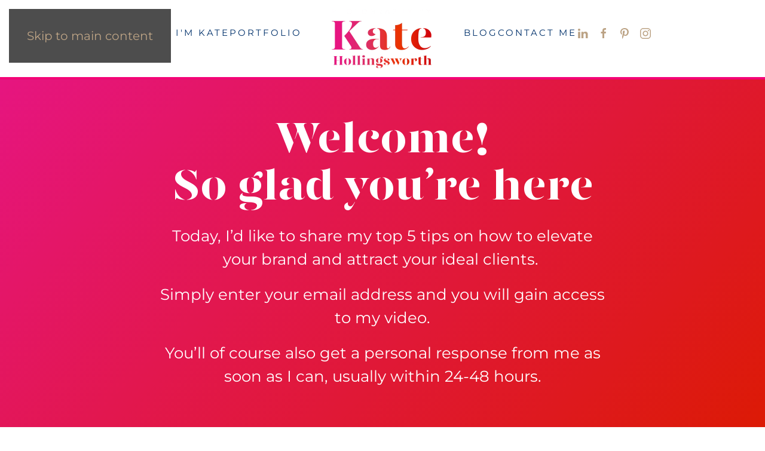

--- FILE ---
content_type: text/html; charset=UTF-8
request_url: https://katehollingsworth.co.uk/toptips/
body_size: 10859
content:
<!DOCTYPE html>
<html lang="en-GB">
    <head>
        <meta charset="UTF-8">
        <meta name="viewport" content="width=device-width, initial-scale=1">
        <link rel="icon" href="/wp-content/themes/yootheme/packages/theme-wordpress/assets/images/favicon.png" sizes="any">
                <link rel="apple-touch-icon" href="/wp-content/themes/yootheme/packages/theme-wordpress/assets/images/apple-touch-icon.png">
                <title>toptips &#8211; Brand photography by Kate</title>
<meta name='robots' content='max-image-preview:large' />
<link rel="alternate" type="application/rss+xml" title="Brand photography by Kate &raquo; Feed" href="https://katehollingsworth.co.uk/feed/" />
<link rel="alternate" type="application/rss+xml" title="Brand photography by Kate &raquo; Comments Feed" href="https://katehollingsworth.co.uk/comments/feed/" />
<script>
window._wpemojiSettings = {"baseUrl":"https:\/\/s.w.org\/images\/core\/emoji\/16.0.1\/72x72\/","ext":".png","svgUrl":"https:\/\/s.w.org\/images\/core\/emoji\/16.0.1\/svg\/","svgExt":".svg","source":{"concatemoji":"https:\/\/katehollingsworth.co.uk\/wp-includes\/js\/wp-emoji-release.min.js?ver=6.8.3"}};
/*! This file is auto-generated */
!function(s,n){var o,i,e;function c(e){try{var t={supportTests:e,timestamp:(new Date).valueOf()};sessionStorage.setItem(o,JSON.stringify(t))}catch(e){}}function p(e,t,n){e.clearRect(0,0,e.canvas.width,e.canvas.height),e.fillText(t,0,0);var t=new Uint32Array(e.getImageData(0,0,e.canvas.width,e.canvas.height).data),a=(e.clearRect(0,0,e.canvas.width,e.canvas.height),e.fillText(n,0,0),new Uint32Array(e.getImageData(0,0,e.canvas.width,e.canvas.height).data));return t.every(function(e,t){return e===a[t]})}function u(e,t){e.clearRect(0,0,e.canvas.width,e.canvas.height),e.fillText(t,0,0);for(var n=e.getImageData(16,16,1,1),a=0;a<n.data.length;a++)if(0!==n.data[a])return!1;return!0}function f(e,t,n,a){switch(t){case"flag":return n(e,"\ud83c\udff3\ufe0f\u200d\u26a7\ufe0f","\ud83c\udff3\ufe0f\u200b\u26a7\ufe0f")?!1:!n(e,"\ud83c\udde8\ud83c\uddf6","\ud83c\udde8\u200b\ud83c\uddf6")&&!n(e,"\ud83c\udff4\udb40\udc67\udb40\udc62\udb40\udc65\udb40\udc6e\udb40\udc67\udb40\udc7f","\ud83c\udff4\u200b\udb40\udc67\u200b\udb40\udc62\u200b\udb40\udc65\u200b\udb40\udc6e\u200b\udb40\udc67\u200b\udb40\udc7f");case"emoji":return!a(e,"\ud83e\udedf")}return!1}function g(e,t,n,a){var r="undefined"!=typeof WorkerGlobalScope&&self instanceof WorkerGlobalScope?new OffscreenCanvas(300,150):s.createElement("canvas"),o=r.getContext("2d",{willReadFrequently:!0}),i=(o.textBaseline="top",o.font="600 32px Arial",{});return e.forEach(function(e){i[e]=t(o,e,n,a)}),i}function t(e){var t=s.createElement("script");t.src=e,t.defer=!0,s.head.appendChild(t)}"undefined"!=typeof Promise&&(o="wpEmojiSettingsSupports",i=["flag","emoji"],n.supports={everything:!0,everythingExceptFlag:!0},e=new Promise(function(e){s.addEventListener("DOMContentLoaded",e,{once:!0})}),new Promise(function(t){var n=function(){try{var e=JSON.parse(sessionStorage.getItem(o));if("object"==typeof e&&"number"==typeof e.timestamp&&(new Date).valueOf()<e.timestamp+604800&&"object"==typeof e.supportTests)return e.supportTests}catch(e){}return null}();if(!n){if("undefined"!=typeof Worker&&"undefined"!=typeof OffscreenCanvas&&"undefined"!=typeof URL&&URL.createObjectURL&&"undefined"!=typeof Blob)try{var e="postMessage("+g.toString()+"("+[JSON.stringify(i),f.toString(),p.toString(),u.toString()].join(",")+"));",a=new Blob([e],{type:"text/javascript"}),r=new Worker(URL.createObjectURL(a),{name:"wpTestEmojiSupports"});return void(r.onmessage=function(e){c(n=e.data),r.terminate(),t(n)})}catch(e){}c(n=g(i,f,p,u))}t(n)}).then(function(e){for(var t in e)n.supports[t]=e[t],n.supports.everything=n.supports.everything&&n.supports[t],"flag"!==t&&(n.supports.everythingExceptFlag=n.supports.everythingExceptFlag&&n.supports[t]);n.supports.everythingExceptFlag=n.supports.everythingExceptFlag&&!n.supports.flag,n.DOMReady=!1,n.readyCallback=function(){n.DOMReady=!0}}).then(function(){return e}).then(function(){var e;n.supports.everything||(n.readyCallback(),(e=n.source||{}).concatemoji?t(e.concatemoji):e.wpemoji&&e.twemoji&&(t(e.twemoji),t(e.wpemoji)))}))}((window,document),window._wpemojiSettings);
</script>
<style id='wp-emoji-styles-inline-css'>

	img.wp-smiley, img.emoji {
		display: inline !important;
		border: none !important;
		box-shadow: none !important;
		height: 1em !important;
		width: 1em !important;
		margin: 0 0.07em !important;
		vertical-align: -0.1em !important;
		background: none !important;
		padding: 0 !important;
	}
</style>
<link rel='stylesheet' id='wp-block-library-css' href='https://katehollingsworth.co.uk/wp-includes/css/dist/block-library/style.min.css?ver=6.8.3' media='all' />
<style id='classic-theme-styles-inline-css'>
/*! This file is auto-generated */
.wp-block-button__link{color:#fff;background-color:#32373c;border-radius:9999px;box-shadow:none;text-decoration:none;padding:calc(.667em + 2px) calc(1.333em + 2px);font-size:1.125em}.wp-block-file__button{background:#32373c;color:#fff;text-decoration:none}
</style>
<style id='global-styles-inline-css'>
:root{--wp--preset--aspect-ratio--square: 1;--wp--preset--aspect-ratio--4-3: 4/3;--wp--preset--aspect-ratio--3-4: 3/4;--wp--preset--aspect-ratio--3-2: 3/2;--wp--preset--aspect-ratio--2-3: 2/3;--wp--preset--aspect-ratio--16-9: 16/9;--wp--preset--aspect-ratio--9-16: 9/16;--wp--preset--color--black: #000000;--wp--preset--color--cyan-bluish-gray: #abb8c3;--wp--preset--color--white: #ffffff;--wp--preset--color--pale-pink: #f78da7;--wp--preset--color--vivid-red: #cf2e2e;--wp--preset--color--luminous-vivid-orange: #ff6900;--wp--preset--color--luminous-vivid-amber: #fcb900;--wp--preset--color--light-green-cyan: #7bdcb5;--wp--preset--color--vivid-green-cyan: #00d084;--wp--preset--color--pale-cyan-blue: #8ed1fc;--wp--preset--color--vivid-cyan-blue: #0693e3;--wp--preset--color--vivid-purple: #9b51e0;--wp--preset--gradient--vivid-cyan-blue-to-vivid-purple: linear-gradient(135deg,rgba(6,147,227,1) 0%,rgb(155,81,224) 100%);--wp--preset--gradient--light-green-cyan-to-vivid-green-cyan: linear-gradient(135deg,rgb(122,220,180) 0%,rgb(0,208,130) 100%);--wp--preset--gradient--luminous-vivid-amber-to-luminous-vivid-orange: linear-gradient(135deg,rgba(252,185,0,1) 0%,rgba(255,105,0,1) 100%);--wp--preset--gradient--luminous-vivid-orange-to-vivid-red: linear-gradient(135deg,rgba(255,105,0,1) 0%,rgb(207,46,46) 100%);--wp--preset--gradient--very-light-gray-to-cyan-bluish-gray: linear-gradient(135deg,rgb(238,238,238) 0%,rgb(169,184,195) 100%);--wp--preset--gradient--cool-to-warm-spectrum: linear-gradient(135deg,rgb(74,234,220) 0%,rgb(151,120,209) 20%,rgb(207,42,186) 40%,rgb(238,44,130) 60%,rgb(251,105,98) 80%,rgb(254,248,76) 100%);--wp--preset--gradient--blush-light-purple: linear-gradient(135deg,rgb(255,206,236) 0%,rgb(152,150,240) 100%);--wp--preset--gradient--blush-bordeaux: linear-gradient(135deg,rgb(254,205,165) 0%,rgb(254,45,45) 50%,rgb(107,0,62) 100%);--wp--preset--gradient--luminous-dusk: linear-gradient(135deg,rgb(255,203,112) 0%,rgb(199,81,192) 50%,rgb(65,88,208) 100%);--wp--preset--gradient--pale-ocean: linear-gradient(135deg,rgb(255,245,203) 0%,rgb(182,227,212) 50%,rgb(51,167,181) 100%);--wp--preset--gradient--electric-grass: linear-gradient(135deg,rgb(202,248,128) 0%,rgb(113,206,126) 100%);--wp--preset--gradient--midnight: linear-gradient(135deg,rgb(2,3,129) 0%,rgb(40,116,252) 100%);--wp--preset--font-size--small: 13px;--wp--preset--font-size--medium: 20px;--wp--preset--font-size--large: 36px;--wp--preset--font-size--x-large: 42px;--wp--preset--spacing--20: 0.44rem;--wp--preset--spacing--30: 0.67rem;--wp--preset--spacing--40: 1rem;--wp--preset--spacing--50: 1.5rem;--wp--preset--spacing--60: 2.25rem;--wp--preset--spacing--70: 3.38rem;--wp--preset--spacing--80: 5.06rem;--wp--preset--shadow--natural: 6px 6px 9px rgba(0, 0, 0, 0.2);--wp--preset--shadow--deep: 12px 12px 50px rgba(0, 0, 0, 0.4);--wp--preset--shadow--sharp: 6px 6px 0px rgba(0, 0, 0, 0.2);--wp--preset--shadow--outlined: 6px 6px 0px -3px rgba(255, 255, 255, 1), 6px 6px rgba(0, 0, 0, 1);--wp--preset--shadow--crisp: 6px 6px 0px rgba(0, 0, 0, 1);}:where(.is-layout-flex){gap: 0.5em;}:where(.is-layout-grid){gap: 0.5em;}body .is-layout-flex{display: flex;}.is-layout-flex{flex-wrap: wrap;align-items: center;}.is-layout-flex > :is(*, div){margin: 0;}body .is-layout-grid{display: grid;}.is-layout-grid > :is(*, div){margin: 0;}:where(.wp-block-columns.is-layout-flex){gap: 2em;}:where(.wp-block-columns.is-layout-grid){gap: 2em;}:where(.wp-block-post-template.is-layout-flex){gap: 1.25em;}:where(.wp-block-post-template.is-layout-grid){gap: 1.25em;}.has-black-color{color: var(--wp--preset--color--black) !important;}.has-cyan-bluish-gray-color{color: var(--wp--preset--color--cyan-bluish-gray) !important;}.has-white-color{color: var(--wp--preset--color--white) !important;}.has-pale-pink-color{color: var(--wp--preset--color--pale-pink) !important;}.has-vivid-red-color{color: var(--wp--preset--color--vivid-red) !important;}.has-luminous-vivid-orange-color{color: var(--wp--preset--color--luminous-vivid-orange) !important;}.has-luminous-vivid-amber-color{color: var(--wp--preset--color--luminous-vivid-amber) !important;}.has-light-green-cyan-color{color: var(--wp--preset--color--light-green-cyan) !important;}.has-vivid-green-cyan-color{color: var(--wp--preset--color--vivid-green-cyan) !important;}.has-pale-cyan-blue-color{color: var(--wp--preset--color--pale-cyan-blue) !important;}.has-vivid-cyan-blue-color{color: var(--wp--preset--color--vivid-cyan-blue) !important;}.has-vivid-purple-color{color: var(--wp--preset--color--vivid-purple) !important;}.has-black-background-color{background-color: var(--wp--preset--color--black) !important;}.has-cyan-bluish-gray-background-color{background-color: var(--wp--preset--color--cyan-bluish-gray) !important;}.has-white-background-color{background-color: var(--wp--preset--color--white) !important;}.has-pale-pink-background-color{background-color: var(--wp--preset--color--pale-pink) !important;}.has-vivid-red-background-color{background-color: var(--wp--preset--color--vivid-red) !important;}.has-luminous-vivid-orange-background-color{background-color: var(--wp--preset--color--luminous-vivid-orange) !important;}.has-luminous-vivid-amber-background-color{background-color: var(--wp--preset--color--luminous-vivid-amber) !important;}.has-light-green-cyan-background-color{background-color: var(--wp--preset--color--light-green-cyan) !important;}.has-vivid-green-cyan-background-color{background-color: var(--wp--preset--color--vivid-green-cyan) !important;}.has-pale-cyan-blue-background-color{background-color: var(--wp--preset--color--pale-cyan-blue) !important;}.has-vivid-cyan-blue-background-color{background-color: var(--wp--preset--color--vivid-cyan-blue) !important;}.has-vivid-purple-background-color{background-color: var(--wp--preset--color--vivid-purple) !important;}.has-black-border-color{border-color: var(--wp--preset--color--black) !important;}.has-cyan-bluish-gray-border-color{border-color: var(--wp--preset--color--cyan-bluish-gray) !important;}.has-white-border-color{border-color: var(--wp--preset--color--white) !important;}.has-pale-pink-border-color{border-color: var(--wp--preset--color--pale-pink) !important;}.has-vivid-red-border-color{border-color: var(--wp--preset--color--vivid-red) !important;}.has-luminous-vivid-orange-border-color{border-color: var(--wp--preset--color--luminous-vivid-orange) !important;}.has-luminous-vivid-amber-border-color{border-color: var(--wp--preset--color--luminous-vivid-amber) !important;}.has-light-green-cyan-border-color{border-color: var(--wp--preset--color--light-green-cyan) !important;}.has-vivid-green-cyan-border-color{border-color: var(--wp--preset--color--vivid-green-cyan) !important;}.has-pale-cyan-blue-border-color{border-color: var(--wp--preset--color--pale-cyan-blue) !important;}.has-vivid-cyan-blue-border-color{border-color: var(--wp--preset--color--vivid-cyan-blue) !important;}.has-vivid-purple-border-color{border-color: var(--wp--preset--color--vivid-purple) !important;}.has-vivid-cyan-blue-to-vivid-purple-gradient-background{background: var(--wp--preset--gradient--vivid-cyan-blue-to-vivid-purple) !important;}.has-light-green-cyan-to-vivid-green-cyan-gradient-background{background: var(--wp--preset--gradient--light-green-cyan-to-vivid-green-cyan) !important;}.has-luminous-vivid-amber-to-luminous-vivid-orange-gradient-background{background: var(--wp--preset--gradient--luminous-vivid-amber-to-luminous-vivid-orange) !important;}.has-luminous-vivid-orange-to-vivid-red-gradient-background{background: var(--wp--preset--gradient--luminous-vivid-orange-to-vivid-red) !important;}.has-very-light-gray-to-cyan-bluish-gray-gradient-background{background: var(--wp--preset--gradient--very-light-gray-to-cyan-bluish-gray) !important;}.has-cool-to-warm-spectrum-gradient-background{background: var(--wp--preset--gradient--cool-to-warm-spectrum) !important;}.has-blush-light-purple-gradient-background{background: var(--wp--preset--gradient--blush-light-purple) !important;}.has-blush-bordeaux-gradient-background{background: var(--wp--preset--gradient--blush-bordeaux) !important;}.has-luminous-dusk-gradient-background{background: var(--wp--preset--gradient--luminous-dusk) !important;}.has-pale-ocean-gradient-background{background: var(--wp--preset--gradient--pale-ocean) !important;}.has-electric-grass-gradient-background{background: var(--wp--preset--gradient--electric-grass) !important;}.has-midnight-gradient-background{background: var(--wp--preset--gradient--midnight) !important;}.has-small-font-size{font-size: var(--wp--preset--font-size--small) !important;}.has-medium-font-size{font-size: var(--wp--preset--font-size--medium) !important;}.has-large-font-size{font-size: var(--wp--preset--font-size--large) !important;}.has-x-large-font-size{font-size: var(--wp--preset--font-size--x-large) !important;}
:where(.wp-block-post-template.is-layout-flex){gap: 1.25em;}:where(.wp-block-post-template.is-layout-grid){gap: 1.25em;}
:where(.wp-block-columns.is-layout-flex){gap: 2em;}:where(.wp-block-columns.is-layout-grid){gap: 2em;}
:root :where(.wp-block-pullquote){font-size: 1.5em;line-height: 1.6;}
</style>
<link rel='stylesheet' id='uaf_client_css-css' href='https://katehollingsworth.co.uk/wp-content/uploads/useanyfont/uaf.css?ver=1751707142' media='all' />
<link href="https://katehollingsworth.co.uk/wp-content/themes/yootheme/css/theme.1.css?ver=1755102320" rel="stylesheet">
<link rel="https://api.w.org/" href="https://katehollingsworth.co.uk/wp-json/" /><link rel="alternate" title="JSON" type="application/json" href="https://katehollingsworth.co.uk/wp-json/wp/v2/pages/2860" /><link rel="EditURI" type="application/rsd+xml" title="RSD" href="https://katehollingsworth.co.uk/xmlrpc.php?rsd" />
<meta name="generator" content="WordPress 6.8.3" />
<link rel="canonical" href="https://katehollingsworth.co.uk/toptips/" />
<link rel='shortlink' href='https://katehollingsworth.co.uk/?p=2860' />
<link rel="alternate" title="oEmbed (JSON)" type="application/json+oembed" href="https://katehollingsworth.co.uk/wp-json/oembed/1.0/embed?url=https%3A%2F%2Fkatehollingsworth.co.uk%2Ftoptips%2F" />
<link rel="alternate" title="oEmbed (XML)" type="text/xml+oembed" href="https://katehollingsworth.co.uk/wp-json/oembed/1.0/embed?url=https%3A%2F%2Fkatehollingsworth.co.uk%2Ftoptips%2F&#038;format=xml" />
<link rel="apple-touch-icon" sizes="180x180" href="/wp-content/uploads/fbrfg/apple-touch-icon.png">
<link rel="icon" type="image/png" sizes="32x32" href="/wp-content/uploads/fbrfg/favicon-32x32.png">
<link rel="icon" type="image/png" sizes="16x16" href="/wp-content/uploads/fbrfg/favicon-16x16.png">
<link rel="manifest" href="/wp-content/uploads/fbrfg/site.webmanifest">
<link rel="mask-icon" href="/wp-content/uploads/fbrfg/safari-pinned-tab.svg" color="#5bbad5">
<link rel="shortcut icon" href="/wp-content/uploads/fbrfg/favicon.ico">
<meta name="msapplication-TileColor" content="#00aba9">
<meta name="msapplication-config" content="/wp-content/uploads/fbrfg/browserconfig.xml">
<meta name="theme-color" content="#ffffff">		<!-- HappyForms global container -->
		<script type="text/javascript">HappyForms = {};</script>
		<!-- End of HappyForms global container -->
		<style>.recentcomments a{display:inline !important;padding:0 !important;margin:0 !important;}</style><script src="https://katehollingsworth.co.uk/wp-content/themes/yootheme/vendor/assets/uikit/dist/js/uikit.js?ver=4.5.24"></script>
<script src="https://katehollingsworth.co.uk/wp-content/themes/yootheme/vendor/assets/uikit/dist/js/uikit-icons-sonic.min.js?ver=4.5.24"></script>
<script src="https://katehollingsworth.co.uk/wp-content/themes/yootheme/js/theme.js?ver=4.5.24"></script>
<script>window.yootheme ||= {}; var $theme = yootheme.theme = {"i18n":{"close":{"label":"Close","0":"yootheme"},"totop":{"label":"Back to top","0":"yootheme"},"marker":{"label":"Open","0":"yootheme"},"navbarToggleIcon":{"label":"Open menu","0":"yootheme"},"paginationPrevious":{"label":"Previous page","0":"yootheme"},"paginationNext":{"label":"Next page","0":"yootheme"},"searchIcon":{"toggle":"Open Search","submit":"Submit Search"},"slider":{"next":"Next slide","previous":"Previous slide","slideX":"Slide %s","slideLabel":"%s of %s"},"slideshow":{"next":"Next slide","previous":"Previous slide","slideX":"Slide %s","slideLabel":"%s of %s"},"lightboxPanel":{"next":"Next slide","previous":"Previous slide","slideLabel":"%s of %s","close":"Close"}}};</script>
    </head>
    <body class="wp-singular page-template-default page page-id-2860 wp-theme-yootheme ">

        
        <div class="uk-hidden-visually uk-notification uk-notification-top-left uk-width-auto">
            <div class="uk-notification-message">
                <a href="#tm-main" class="uk-link-reset">Skip to main content</a>
            </div>
        </div>

        
        
        <div class="tm-page">

                        


<header class="tm-header-mobile uk-hidden@m">


    
        <div class="uk-navbar-container">

            <div class="uk-container uk-container-expand">
                <nav class="uk-navbar" uk-navbar="{&quot;align&quot;:&quot;left&quot;,&quot;container&quot;:&quot;.tm-header-mobile&quot;,&quot;boundary&quot;:&quot;.tm-header-mobile .uk-navbar-container&quot;}">

                                        <div class="uk-navbar-left ">

                        
                                                    <a uk-toggle href="#tm-dialog-mobile" class="uk-navbar-toggle uk-navbar-toggle-animate">

        
        <div uk-navbar-toggle-icon></div>

        
    </a>                        
                        
                    </div>
                    
                                        <div class="uk-navbar-center">

                                                    <a href="https://katehollingsworth.co.uk/" aria-label="Back to home" class="uk-logo uk-navbar-item">
    <picture>
<source type="image/webp" srcset="/wp-content/themes/yootheme/cache/79/Photography-by-Kate-Logo-on-Blue@2x-792e52f6.webp 119w, /wp-content/themes/yootheme/cache/e1/Photography-by-Kate-Logo-on-Blue@2x-e12224aa.webp 238w" sizes="(min-width: 119px) 119px">
<img alt loading="eager" src="/wp-content/themes/yootheme/cache/fc/Photography-by-Kate-Logo-on-Blue@2x-fc70e873.png" width="119" height="70">
</picture></a>                        
                        
                    </div>
                    
                    
                </nav>
            </div>

        </div>

    



    
    
        <div id="tm-dialog-mobile" class="uk-dropbar uk-dropbar-top" uk-drop="{&quot;clsDrop&quot;:&quot;uk-dropbar&quot;,&quot;flip&quot;:&quot;false&quot;,&quot;container&quot;:&quot;.tm-header-mobile&quot;,&quot;target-y&quot;:&quot;.tm-header-mobile .uk-navbar-container&quot;,&quot;mode&quot;:&quot;click&quot;,&quot;target-x&quot;:&quot;.tm-header-mobile .uk-navbar-container&quot;,&quot;stretch&quot;:true,&quot;pos&quot;:&quot;bottom-left&quot;,&quot;bgScroll&quot;:&quot;false&quot;,&quot;animation&quot;:&quot;reveal-top&quot;,&quot;animateOut&quot;:true,&quot;duration&quot;:300,&quot;toggle&quot;:&quot;false&quot;}">

        <div class="tm-height-min-1-1 uk-flex uk-flex-column">

            
                        <div class="uk-margin-auto-bottom">
                
<div class="uk-grid uk-child-width-1-1" uk-grid>    <div>
<div class="uk-panel widget widget_nav_menu" id="nav_menu-2">

    
    
<ul class="uk-nav uk-nav-default">
    
	<li class="menu-item menu-item-type-post_type menu-item-object-page"><a href="https://katehollingsworth.co.uk/aboutme/">Hi, I'm Kate</a></li>
	<li class="menu-item menu-item-type-post_type menu-item-object-page menu-item-has-children uk-parent"><a href="https://katehollingsworth.co.uk/brandshoot-portfolio/">Portfolio</a>
	<ul class="uk-nav-sub">

		<li class="menu-item menu-item-type-post_type menu-item-object-page"><a href="https://katehollingsworth.co.uk/publicity-stills/">Publicity Stills</a></li></ul></li>
	<li class="menu-item menu-item-type-post_type menu-item-object-page"><a href="https://katehollingsworth.co.uk/blog/">Blog</a></li>
	<li class="menu-item menu-item-type-post_type menu-item-object-page"><a href="https://katehollingsworth.co.uk/contact/">Contact me</a></li></ul>

</div>
</div>    <div>
<div class="uk-panel">

    
    <ul class="uk-grid uk-flex-inline uk-flex-middle uk-flex-nowrap uk-grid-small">                    <li><a href="https://www.linkedin.com/in/kate-hollingsworth/" class="uk-preserve-width uk-icon-link" rel="noreferrer"><span uk-icon="icon: linkedin;"></span></a></li>
                    <li><a href="https://www.facebook.com/KateHollingsworthPhotography/" class="uk-preserve-width uk-icon-link" rel="noreferrer"><span uk-icon="icon: facebook;"></span></a></li>
                    <li><a href="https://www.pinterest.co.uk/katholly2007/" class="uk-preserve-width uk-icon-link" rel="noreferrer"><span uk-icon="icon: pinterest;"></span></a></li>
                    <li><a href="https://www.instagram.com/katehollingsworthphotography/" class="uk-preserve-width uk-icon-link" rel="noreferrer"><span uk-icon="icon: instagram;"></span></a></li>
            </ul>
</div>
</div></div>            </div>
            
            
        </div>

    </div>
    

</header>




<header class="tm-header uk-visible@m">




    
    
        
            <div class="uk-navbar-container">

                <div class="uk-container uk-container-expand">
                    <nav class="uk-navbar" uk-navbar="{&quot;align&quot;:&quot;left&quot;,&quot;container&quot;:&quot;.tm-header&quot;,&quot;boundary&quot;:&quot;.tm-header .uk-navbar-container&quot;}">

                        
                        <div class="uk-navbar-center">

                            
                                                                <div class="uk-navbar-center-left uk-preserve-width">
                                    
<ul class="uk-navbar-nav">
    
	<li class="menu-item menu-item-type-post_type menu-item-object-page"><a href="https://katehollingsworth.co.uk/aboutme/">Hi, I'm Kate</a></li>
	<li class="menu-item menu-item-type-post_type menu-item-object-page menu-item-has-children uk-parent"><a href="https://katehollingsworth.co.uk/brandshoot-portfolio/">Portfolio</a>
	<div class="uk-drop uk-navbar-dropdown"><div><ul class="uk-nav uk-navbar-dropdown-nav">

		<li class="menu-item menu-item-type-post_type menu-item-object-page"><a href="https://katehollingsworth.co.uk/publicity-stills/">Publicity Stills</a></li></ul></div></div></li></ul>
                                </div>
                                
                                <a href="https://katehollingsworth.co.uk/" aria-label="Back to home" class="uk-logo uk-navbar-item">
    <picture>
<source type="image/webp" srcset="/wp-content/themes/yootheme/cache/5f/Photography-by-Kate-Logo-on-Blue@2x-5f56181d.webp 171w, /wp-content/themes/yootheme/cache/ed/Photography-by-Kate-Logo-on-Blue@2x-ed1394ad.webp 342w" sizes="(min-width: 171px) 171px">
<img alt loading="eager" src="/wp-content/themes/yootheme/cache/c2/Photography-by-Kate-Logo-on-Blue@2x-c2013108.png" width="171" height="100">
</picture><picture>
<source type="image/webp" srcset="/wp-content/themes/yootheme/cache/5b/Photography-by-Kate-Logo-Reversed@2x-5b7d9781.webp 169w, /wp-content/themes/yootheme/cache/38/Photography-by-Kate-Logo-Reversed@2x-3887431e.webp 338w" sizes="(min-width: 169px) 169px">
<img class="uk-logo-inverse" alt loading="eager" src="/wp-content/themes/yootheme/cache/6e/Photography-by-Kate-Logo-Reversed@2x-6e294e73.png" width="169" height="100">
</picture></a>
<div class="uk-navbar-item widget widget_custom_html" id="custom_html-5">

    
    <div class="textwidget custom-html-widget"></div>
</div>

                                                                <div class="uk-navbar-center-right uk-preserve-width">
                                    
<ul class="uk-navbar-nav">
    
	<li class="menu-item menu-item-type-post_type menu-item-object-page"><a href="https://katehollingsworth.co.uk/blog/">Blog</a></li>
	<li class="menu-item menu-item-type-post_type menu-item-object-page"><a href="https://katehollingsworth.co.uk/contact/">Contact me</a></li></ul>

<div class="uk-navbar-item">

    
    <ul class="uk-grid uk-flex-inline uk-flex-middle uk-flex-nowrap uk-grid-small">                    <li><a href="https://www.linkedin.com/in/kate-hollingsworth/" class="uk-preserve-width uk-icon-link" rel="noreferrer"><span uk-icon="icon: linkedin;"></span></a></li>
                    <li><a href="https://www.facebook.com/KateHollingsworthPhotography/" class="uk-preserve-width uk-icon-link" rel="noreferrer"><span uk-icon="icon: facebook;"></span></a></li>
                    <li><a href="https://www.pinterest.co.uk/katholly2007/" class="uk-preserve-width uk-icon-link" rel="noreferrer"><span uk-icon="icon: pinterest;"></span></a></li>
                    <li><a href="https://www.instagram.com/katehollingsworthphotography/" class="uk-preserve-width uk-icon-link" rel="noreferrer"><span uk-icon="icon: instagram;"></span></a></li>
            </ul>
</div>
                                </div>
                                
                            
                        </div>

                        
                    </nav>
                </div>

            </div>

        
    
    






</header>

            
            
            <main id="tm-main" >

                <!-- Builder #page -->
<div class="uk-section-primary uk-section">
    
        
        
        
            
                                <div class="uk-container">                
                    <div class="uk-grid tm-grid-expand uk-child-width-1-1 uk-grid-margin">
<div class="uk-width-1-1@m">
    
        
            
            
            
                
                    
<h2 class="uk-heading-medium uk-text-success uk-text-center">        <p>Welcome! <br />So glad you’re here</p>    </h2><div class="uk-panel uk-text-large uk-text-success uk-margin uk-width-2xlarge uk-margin-auto uk-text-center"><p>Today, I&#8217;d like to share my top 5 tips on how to elevate your brand and attract your ideal clients. </p>
<p>Simply enter your email address and you will gain access to my video.</p>
<p>You’ll of course also get a personal response from me as soon as I can, usually within 24-48 hours.</p></div>
                
            
        
    
</div></div>
                                </div>                
            
        
    
</div>
<div class="uk-section-default uk-section">
    
        
        
        
            
                                <div class="uk-container">                
                    <div class="uk-grid tm-grid-expand uk-child-width-1-1 uk-grid-margin">
<div class="uk-width-1-1">
    
        
            
            
            
                
                    <div class="uk-panel uk-margin">			<link rel="stylesheet" property="stylesheet" href="https://katehollingsworth.co.uk/wp-content/plugins/happyforms-upgrade/bundles/css/frontend.css" />
				<!-- HappyForms CSS variables -->
	<style>
	#happyforms-2863 {
		--happyforms-form-width: 60%;
--happyforms-part-title-font-size: 16px;
--happyforms-part-description-font-size: 14px;
--happyforms-part-value-font-size: 16px;
--happyforms-submit-button-font-size: 16px;
--happyforms-color-primary: #bda486;
--happyforms-color-success-notice: #ebf9f0;
--happyforms-color-success-notice-text: #1eb452;
--happyforms-color-error: #f23000;
--happyforms-color-error-notice: #ffeeea;
--happyforms-color-error-notice-text: #f23000;
--happyforms-color-part-title: #000000;
--happyforms-color-part-value: #000000;
--happyforms-color-part-placeholder: #888888;
--happyforms-color-part-description: #454545;
--happyforms-color-part-border: #e01942;
--happyforms-color-part-border-focus: #e01942;
--happyforms-color-part-background: #ffffff;
--happyforms-color-part-background-focus: #ffffff;
--happyforms-color-submit-background: #000000;
--happyforms-color-submit-background-hover: #000000;
--happyforms-color-submit-border: ;
--happyforms-color-submit-text: #ffffff;
--happyforms-color-submit-text-hover: #ffffff;
--happyforms-color-table-row-odd: #fcfcfc;
--happyforms-color-table-row-even: #efefef;
--happyforms-color-table-row-odd-text: #000000;
--happyforms-color-table-row-even-text: #000000;
--happyforms-color-dropdown-item-bg: #ffffff;
--happyforms-color-dropdown-item-text: #000000;
--happyforms-color-dropdown-item-bg-hover: #f4f4f5;
--happyforms-color-dropdown-item-text-hover: #000000;
--happyforms-color-divider-hr: #cccccc;
--happyforms-color-choice-checkmark-bg: #ffffff;
--happyforms-color-choice-checkmark-bg-focus: #000000;
--happyforms-color-choice-checkmark-color: #ffffff;
--happyforms-color-rating: #cccccc;
--happyforms-color-rating-hover: #ffbf00;
--happyforms-color-multistep-info-text-color: #000000;
--happyforms-color-multistep-info-back-color: #000000;
--happyforms-color-multistep-info-back-color-hover: #000000;
--happyforms-poll-bar-color: #407fff;
--happyforms-poll-link-color: #407fff;
--happyforms-poll-winner-color: #ffffff;
	}
	</style>
	<!-- End of HappyForms CSS variables -->
		<!-- HappyForms Additional CSS -->
	<style data-happyforms-additional-css>
	#happyforms-2863 .happyforms-styles .happyforms-part input[type=text], #happyforms-2863 .happyforms-styles .happyforms-part input[type=number], #happyforms-2863 .happyforms-styles .happyforms-part input[type=email], #happyforms-2863 .happyforms-styles .happyforms-part textarea{ border-width: 15px;} 	</style>
	<!-- End of HappyForms Additional CSS -->
	<div class="happyforms-form happyforms-styles 1 happyforms-form--part-border-radius-square" id="happyforms-2863">
		
	<form action="" id="happyforms-form-2863" method="post" novalidate="true" autocomplete="off">
				<input type="hidden" name="happyforms_random_seed" value="3966161376" />
		<div data-happyforms-type="google_analytics">
	<input type="hidden" name="happyforms_ga_referer" value="" />
	<input type="hidden" name="happyforms_ga_user_agent" />
	<input type="hidden" name="happyforms_ga_page_url" />
</div>
			<input type="hidden" name="action" value="happyforms_message">
				<input type="hidden" name="client_referer" value="">
				<input type="hidden" name="current_post_id" value="2860">
				<input type="hidden" name="happyforms_form_id" value="2863" />
				<input type="hidden" name="happyforms_step" value="0" />
	
		<div class="happyforms-flex">
				<label for="2863-number" class="screen-reader-text">Leave this field blank</label>
	<input type="text" id="2863-number" name="2863-number" style="display: none;" tabindex="-1" autocomplete="off" aria-hidden="true">
										<div class="happyforms-form__part happyforms-part happyforms-part--single_line_text happyforms-part--width-full happyforms-part--label-above" id="happyforms-2863_single_line_text_1-part" data-happyforms-type="single_line_text" data-happyforms-id="single_line_text_1" data-happyforms-required="">
	<div class="happyforms-part-wrap">
		
						<div class="happyforms-part__label-container">
				<label for="happyforms-2863_single_line_text_1" class="happyforms-part__label">
			<span class="label">Name</span>
										<span class="happyforms-required"></span>
								</label>
			</div>
			
		
		<div class="happyforms-part__el">
			
			
			<div class="happyforms-input">
				
				<input id="happyforms-2863_single_line_text_1" type="text" name="2863_single_line_text_1" value="" placeholder="" autocomplete="off" spellcheck="false"  autocorrect="off" />
							</div>

			
			
					</div>
	</div>
</div>
<div class="happyforms-part--with-autocomplete happyforms-form__part happyforms-part happyforms-part--email happyforms-part--width-full happyforms-part--label-above" id="happyforms-2863_email_2-part" data-happyforms-type="email" data-happyforms-id="email_2" data-happyforms-required="">
		<div class="happyforms-part-wrap">
						<div class="happyforms-part__label-container">
				<label for="happyforms-2863_email_2" class="happyforms-part__label">
			<span class="label">Email</span>
										<span class="happyforms-required"></span>
								</label>
			</div>
			
		
		<div class="happyforms-part__el">
			
			
			<div class="happyforms-input">
				<input type="email" name="2863_email_2" id="happyforms-2863_email_2" value="" placeholder="" autocomplete="off" spellcheck="false"  autocorrect="off" />
							</div>

			
			
					</div>
	</div>
</div>
				<div class="happyforms-form__part happyforms-part happyforms-part--recaptcha happyforms-recaptcha-v2" data-sitekey="6LeifHYgAAAAABKqR7wrB0KERKDUfmRkQFxVPq0M" data-happyforms-type="recaptcha_v2" data-theme="light">
					<label for="g-recaptcha-response" class="happyforms-part__label">
				<span class="label">Validate your submission</span>
			</label>
				<div class="happyforms-part-wrap" id="happyforms-2863-recaptcha"></div>

			</div>
				<div class="happyforms-form__part happyforms-part happyforms-part--submit">
		<button type="submit" class="happyforms-submit happyforms-button--submit ">Send</button>
	</div>		</div>

			</form>

	</div>
</div>
                
            
        
    
</div></div>
                                </div>                
            
        
    
</div>        
            </main>

            
                        <footer>
                <!-- Builder #footer -->
<div class="uk-section-primary uk-section uk-section-small" uk-scrollspy="target: [uk-scrollspy-class]; cls: uk-animation-slide-left-small; delay: false;">
    
        
        
        
            
                                <div class="uk-container">                
                    <div class="uk-grid tm-grid-expand uk-grid-margin" uk-grid>
<div class="uk-grid-item-match uk-flex-middle uk-width-1-4@m">
    
        
            
            
                        <div class="uk-panel uk-width-1-1">            
                
                    
<div class="uk-margin-remove-vertical uk-text-left@m uk-text-center" uk-scrollspy-class>
        <a class="el-link" href="/index.php"><picture>
<source type="image/webp" srcset="/wp-content/themes/yootheme/cache/4f/Photography-by-Kate-Logo-Reversed@2x-4f07221a.webp 169w, /wp-content/themes/yootheme/cache/2f/Photography-by-Kate-Logo-Reversed@2x-2fd4561b.webp 338w" sizes="(min-width: 169px) 169px">
<img src="/wp-content/themes/yootheme/cache/1c/Photography-by-Kate-Logo-Reversed@2x-1c81e5f3.png" width="169" height="100" class="el-image" alt loading="lazy">
</picture></a>    
    
</div>
                
                        </div>            
        
    
</div>
<div class="uk-grid-item-match uk-flex-middle uk-width-1-2@m">
    
        
            
            
                        <div class="uk-panel uk-width-1-1">            
                
                    
<div class="uk-text-center" uk-scrollspy-class="uk-animation-slide-bottom-small">
    <ul class="uk-margin-remove-bottom uk-subnav  uk-subnav-divider uk-flex-center" uk-margin>        <li class="el-item ">
    <a class="el-link" href="/contact/">Contact</a></li>
        <li class="el-item ">
    <a class="el-link" href="/privacy-policy/">Privacy Policy</a></li>
        <li class="el-item ">
    <a class="el-link" href="/kind-words">Kind Words</a></li>
        <li class="el-item ">
    <a class="el-link" href="/frequently-asked-questions/">FAQs</a></li>
        <li class="el-item ">
    <a class="el-link" href="https://katehollingsworth.co.uk/weddings/">Wedding photography</a></li>
        <li class="el-item ">
    <a class="el-link" href="https://katehollingsworth.co.uk">Brand photography</a></li>
        </ul>
</div>
                
                        </div>            
        
    
</div>
<div class="uk-grid-item-match uk-flex-middle uk-width-1-4@m">
    
        
            
            
                        <div class="uk-panel uk-width-1-1">            
                
                    
<div class="uk-margin-remove-vertical uk-text-right@m uk-text-center" uk-scrollspy-class="uk-animation-slide-right-small">    <ul class="uk-child-width-auto uk-grid-small uk-flex-inline uk-flex-middle" uk-grid>
            <li class="el-item">
<a class="el-link uk-icon-button" href="https://www.facebook.com/KateHollingsworthPhotography" target="_blank" rel="noreferrer"><span uk-icon="icon: facebook;"></span></a></li>
            <li class="el-item">
<a class="el-link uk-icon-button" href="https://www.instagram.com/katehollingsworthphotography/" target="_blank" rel="noreferrer"><span uk-icon="icon: instagram;"></span></a></li>
            <li class="el-item">
<a class="el-link uk-icon-button" href="https://www.pinterest.co.uk/katholly2007/" target="_blank" rel="noreferrer"><span uk-icon="icon: pinterest;"></span></a></li>
            <li class="el-item">
<a class="el-link uk-icon-button" href="https://www.linkedin.com/in/kate-hollingsworth/" target="_blank" rel="noreferrer"><span uk-icon="icon: linkedin;"></span></a></li>
    
    </ul></div>
                
                        </div>            
        
    
</div></div>
                                </div>                
            
        
    
</div>
<div class="uk-section-default uk-section uk-section-xsmall">
    
        
        
        
            
                                <div class="uk-container">                
                    <div class="uk-grid tm-grid-expand uk-child-width-1-1 uk-grid-margin">
<div class="uk-width-1-1@m">
    
        
            
            
            
                
                    <div class="uk-panel uk-text-small uk-margin-small uk-text-center"><p><a href="https://essence-design.co.uk">Branding and web design</a> by Essence</p></div>
                
            
        
    
</div></div>
                                </div>                
            
        
    
</div>            </footer>
            
        </div>

        
        <script type="speculationrules">
{"prefetch":[{"source":"document","where":{"and":[{"href_matches":"\/*"},{"not":{"href_matches":["\/wp-*.php","\/wp-admin\/*","\/wp-content\/uploads\/*","\/wp-content\/*","\/wp-content\/plugins\/*","\/wp-content\/themes\/yootheme\/*","\/*\\?(.+)"]}},{"not":{"selector_matches":"a[rel~=\"nofollow\"]"}},{"not":{"selector_matches":".no-prefetch, .no-prefetch a"}}]},"eagerness":"conservative"}]}
</script>
            <script>
                !function (e, c) {
                    !function (e) {
                        const o = c.createElement("script");
                        o.async = "true", o.dataset.app_id = "ae0b2ea8-3957-4a95-8818-3a31552d487b",o.id="optinly_script",
                            o.type = "application/javascript", o.src = e, c.body.appendChild(o)
                    }("https://cdn.optinly.net/v1/optinly.js")
                }(window, document);
            </script>
            <script src="https://katehollingsworth.co.uk/wp-includes/js/jquery/jquery.min.js?ver=3.7.1" id="jquery-core-js"></script>
<script src="https://katehollingsworth.co.uk/wp-includes/js/jquery/jquery-migrate.min.js?ver=3.4.1" id="jquery-migrate-js"></script>
<script id="happyforms-settings-js-extra">
var _happyFormsSettings = {"ajaxUrl":"https:\/\/katehollingsworth.co.uk\/wp-admin\/admin-ajax.php","actionAbandon":"happyforms-form-abandon","fileUploadAction":"happyforms_upload","fileDeleteAction":"happyforms_delete_file","address":{"countries":["Afghanistan","Albania","Algeria","American Samoa","Andorra","Angola","Anguilla","Antarctica","Antigua and Barbuda","Argentina","Armenia","Aruba","Australia","Austria","Azerbaijan","Bahamas","Bahrain","Bangladesh","Barbados","Belarus","Belgium","Belize","Benin","Bermuda","Bhutan","Bolivia","Bosnia and Herzegowina","Botswana","Bouvet Island","Brazil","British Indian Ocean Territory","Brunei Darussalam","Bulgaria","Burkina Faso","Burundi","Cambodia","Cameroon","Canada","Cape Verde","Cayman Islands","Central African Republic","Chad","Chile","China","Christmas Island","Cocos (Keeling) Islands","Colombia","Comoros","Congo","Congo, the Democratic Republic of the","Cook Islands","Costa Rica","Ivory Coast","Croatia (Hrvatska)","Cuba","Cyprus","Czech Republic","Denmark","Djibouti","Dominica","Dominican Republic","East Timor","Ecuador","Egypt","El Salvador","Equatorial Guinea","Eritrea","Estonia","Ethiopia","Falkland Islands (Malvinas)","Faroe Islands","Fiji","Finland","France","France Metropolitan","French Guiana","French Polynesia","French Southern Territories","Gabon","Gambia","Georgia","Germany","Ghana","Gibraltar","Greece","Greenland","Grenada","Guadeloupe","Guam","Guatemala","Guinea","Guinea-Bissau","Guyana","Haiti","Heard and Mc Donald Islands","Holy See (Vatican City State)","Honduras","Hong Kong","Hungary","Iceland","India","Indonesia","Iran (Islamic Republic of)","Iraq","Ireland","Israel","Italy","Jamaica","Japan","Jordan","Kazakhstan","Kenya","Kiribati","Korea, Democratic People's Republic of","Korea, Republic of","Kuwait","Kyrgyzstan","Lao, People's Democratic Republic","Latvia","Lebanon","Lesotho","Liberia","Libyan Arab Jamahiriya","Liechtenstein","Lithuania","Luxembourg","Macau","Macedonia, The Former Yugoslav Republic of","Madagascar","Malawi","Malaysia","Maldives","Mali","Malta","Marshall Islands","Martinique","Mauritania","Mauritius","Mayotte","Mexico","Micronesia, Federated States of","Moldova, Republic of","Monaco","Mongolia","Montserrat","Morocco","Mozambique","Myanmar","Namibia","Nauru","Nepal","Netherlands","Netherlands Antilles","New Caledonia","New Zealand","Nicaragua","Niger","Nigeria","Niue","Norfolk Island","Northern Mariana Islands","Norway","Oman","Pakistan","Palau","Panama","Papua New Guinea","Paraguay","Peru","Philippines","Pitcairn","Poland","Portugal","Puerto Rico","Qatar","Reunion","Romania","Russian Federation","Rwanda","Saint Kitts and Nevis","Saint Lucia","Saint Vincent and the Grenadines","Samoa","San Marino","Sao Tome and Principe","Saudi Arabia","Senegal","Seychelles","Sierra Leone","Singapore","Slovakia (Slovak Republic)","Slovenia","Solomon Islands","Somalia","South Africa","South Georgia and the South Sandwich Islands","Spain","Sri Lanka","St. Helena","St. Pierre and Miquelon","Sudan","Suriname","Svalbard and Jan Mayen Islands","Swaziland","Sweden","Switzerland","Syrian Arab Republic","Taiwan, Province of China","Tajikistan","Tanzania, United Republic of","Thailand","Togo","Tokelau","Tonga","Trinidad and Tobago","Tunisia","Turkey","Turkmenistan","Turks and Caicos Islands","Tuvalu","Uganda","Ukraine","United Arab Emirates","United Kingdom","United States","United States Minor Outlying Islands","Uruguay","Uzbekistan","Vanuatu","Venezuela","Vietnam","Virgin Islands (British)","Virgin Islands (U.S.)","Wallis and Futuna Islands","Western Sahara","Yemen","Yugoslavia","Zambia","Zimbabwe"]},"sessionTimeout":"500","cookie":"happyforms_sessions","domain":"","actionSession":"happyforms_session_id","actionSessionClear":"happyforms-session-clear","coupons":{"action":"happyforms_apply_coupon","ajaxurl":"https:\/\/katehollingsworth.co.uk\/wp-admin\/admin-ajax.php","nonce":"237f76ccb1"},"payments":{"stripe":false,"paypal":false,"ajaxurl":"https:\/\/katehollingsworth.co.uk\/wp-admin\/admin-ajax.php"},"googleRecaptcha":{"libraryURL":"https:\/\/www.google.com\/recaptcha\/api.js?hl=en"},"googleAnalytics":{"ajaxUrl":"https:\/\/katehollingsworth.co.uk\/wp-admin\/admin-ajax.php","action":"happyforms-ga-abandonment"},"conditionals":{"constants":{"AND":100,"ANDOR":102,"EQUAL":0},"conditions":{"2863":[]},"chainLength":5}};
</script>
<script src="https://katehollingsworth.co.uk/wp-content/plugins/happyforms-upgrade/bundles/js/frontend.js?ver=1.38.8" id="happyforms-frontend-js"></script>
<div style="max-width:150px;min-height:70px;margin:0 auto;text-align:center;position:relative;">
					<a href=https://malcare.com?src=2F8611&#038;utm_source=mcbadge&#038;utm_medium=usersite&#038;utm_campaign=badge target="_blank" ><img src="https://katehollingsworth.co.uk/wp-content/plugins/malcare-security/img/malcare-wordpress-security.png" alt="Malcare WordPress Security" /></a></div>    </body>
</html>


--- FILE ---
content_type: text/html; charset=utf-8
request_url: https://www.google.com/recaptcha/api2/anchor?ar=1&k=6LeifHYgAAAAABKqR7wrB0KERKDUfmRkQFxVPq0M&co=aHR0cHM6Ly9rYXRlaG9sbGluZ3N3b3J0aC5jby51azo0NDM.&hl=en&v=9TiwnJFHeuIw_s0wSd3fiKfN&theme=light&size=normal&anchor-ms=20000&execute-ms=30000&cb=wr3wa7byv1s7
body_size: 48891
content:
<!DOCTYPE HTML><html dir="ltr" lang="en"><head><meta http-equiv="Content-Type" content="text/html; charset=UTF-8">
<meta http-equiv="X-UA-Compatible" content="IE=edge">
<title>reCAPTCHA</title>
<style type="text/css">
/* cyrillic-ext */
@font-face {
  font-family: 'Roboto';
  font-style: normal;
  font-weight: 400;
  font-stretch: 100%;
  src: url(//fonts.gstatic.com/s/roboto/v48/KFO7CnqEu92Fr1ME7kSn66aGLdTylUAMa3GUBHMdazTgWw.woff2) format('woff2');
  unicode-range: U+0460-052F, U+1C80-1C8A, U+20B4, U+2DE0-2DFF, U+A640-A69F, U+FE2E-FE2F;
}
/* cyrillic */
@font-face {
  font-family: 'Roboto';
  font-style: normal;
  font-weight: 400;
  font-stretch: 100%;
  src: url(//fonts.gstatic.com/s/roboto/v48/KFO7CnqEu92Fr1ME7kSn66aGLdTylUAMa3iUBHMdazTgWw.woff2) format('woff2');
  unicode-range: U+0301, U+0400-045F, U+0490-0491, U+04B0-04B1, U+2116;
}
/* greek-ext */
@font-face {
  font-family: 'Roboto';
  font-style: normal;
  font-weight: 400;
  font-stretch: 100%;
  src: url(//fonts.gstatic.com/s/roboto/v48/KFO7CnqEu92Fr1ME7kSn66aGLdTylUAMa3CUBHMdazTgWw.woff2) format('woff2');
  unicode-range: U+1F00-1FFF;
}
/* greek */
@font-face {
  font-family: 'Roboto';
  font-style: normal;
  font-weight: 400;
  font-stretch: 100%;
  src: url(//fonts.gstatic.com/s/roboto/v48/KFO7CnqEu92Fr1ME7kSn66aGLdTylUAMa3-UBHMdazTgWw.woff2) format('woff2');
  unicode-range: U+0370-0377, U+037A-037F, U+0384-038A, U+038C, U+038E-03A1, U+03A3-03FF;
}
/* math */
@font-face {
  font-family: 'Roboto';
  font-style: normal;
  font-weight: 400;
  font-stretch: 100%;
  src: url(//fonts.gstatic.com/s/roboto/v48/KFO7CnqEu92Fr1ME7kSn66aGLdTylUAMawCUBHMdazTgWw.woff2) format('woff2');
  unicode-range: U+0302-0303, U+0305, U+0307-0308, U+0310, U+0312, U+0315, U+031A, U+0326-0327, U+032C, U+032F-0330, U+0332-0333, U+0338, U+033A, U+0346, U+034D, U+0391-03A1, U+03A3-03A9, U+03B1-03C9, U+03D1, U+03D5-03D6, U+03F0-03F1, U+03F4-03F5, U+2016-2017, U+2034-2038, U+203C, U+2040, U+2043, U+2047, U+2050, U+2057, U+205F, U+2070-2071, U+2074-208E, U+2090-209C, U+20D0-20DC, U+20E1, U+20E5-20EF, U+2100-2112, U+2114-2115, U+2117-2121, U+2123-214F, U+2190, U+2192, U+2194-21AE, U+21B0-21E5, U+21F1-21F2, U+21F4-2211, U+2213-2214, U+2216-22FF, U+2308-230B, U+2310, U+2319, U+231C-2321, U+2336-237A, U+237C, U+2395, U+239B-23B7, U+23D0, U+23DC-23E1, U+2474-2475, U+25AF, U+25B3, U+25B7, U+25BD, U+25C1, U+25CA, U+25CC, U+25FB, U+266D-266F, U+27C0-27FF, U+2900-2AFF, U+2B0E-2B11, U+2B30-2B4C, U+2BFE, U+3030, U+FF5B, U+FF5D, U+1D400-1D7FF, U+1EE00-1EEFF;
}
/* symbols */
@font-face {
  font-family: 'Roboto';
  font-style: normal;
  font-weight: 400;
  font-stretch: 100%;
  src: url(//fonts.gstatic.com/s/roboto/v48/KFO7CnqEu92Fr1ME7kSn66aGLdTylUAMaxKUBHMdazTgWw.woff2) format('woff2');
  unicode-range: U+0001-000C, U+000E-001F, U+007F-009F, U+20DD-20E0, U+20E2-20E4, U+2150-218F, U+2190, U+2192, U+2194-2199, U+21AF, U+21E6-21F0, U+21F3, U+2218-2219, U+2299, U+22C4-22C6, U+2300-243F, U+2440-244A, U+2460-24FF, U+25A0-27BF, U+2800-28FF, U+2921-2922, U+2981, U+29BF, U+29EB, U+2B00-2BFF, U+4DC0-4DFF, U+FFF9-FFFB, U+10140-1018E, U+10190-1019C, U+101A0, U+101D0-101FD, U+102E0-102FB, U+10E60-10E7E, U+1D2C0-1D2D3, U+1D2E0-1D37F, U+1F000-1F0FF, U+1F100-1F1AD, U+1F1E6-1F1FF, U+1F30D-1F30F, U+1F315, U+1F31C, U+1F31E, U+1F320-1F32C, U+1F336, U+1F378, U+1F37D, U+1F382, U+1F393-1F39F, U+1F3A7-1F3A8, U+1F3AC-1F3AF, U+1F3C2, U+1F3C4-1F3C6, U+1F3CA-1F3CE, U+1F3D4-1F3E0, U+1F3ED, U+1F3F1-1F3F3, U+1F3F5-1F3F7, U+1F408, U+1F415, U+1F41F, U+1F426, U+1F43F, U+1F441-1F442, U+1F444, U+1F446-1F449, U+1F44C-1F44E, U+1F453, U+1F46A, U+1F47D, U+1F4A3, U+1F4B0, U+1F4B3, U+1F4B9, U+1F4BB, U+1F4BF, U+1F4C8-1F4CB, U+1F4D6, U+1F4DA, U+1F4DF, U+1F4E3-1F4E6, U+1F4EA-1F4ED, U+1F4F7, U+1F4F9-1F4FB, U+1F4FD-1F4FE, U+1F503, U+1F507-1F50B, U+1F50D, U+1F512-1F513, U+1F53E-1F54A, U+1F54F-1F5FA, U+1F610, U+1F650-1F67F, U+1F687, U+1F68D, U+1F691, U+1F694, U+1F698, U+1F6AD, U+1F6B2, U+1F6B9-1F6BA, U+1F6BC, U+1F6C6-1F6CF, U+1F6D3-1F6D7, U+1F6E0-1F6EA, U+1F6F0-1F6F3, U+1F6F7-1F6FC, U+1F700-1F7FF, U+1F800-1F80B, U+1F810-1F847, U+1F850-1F859, U+1F860-1F887, U+1F890-1F8AD, U+1F8B0-1F8BB, U+1F8C0-1F8C1, U+1F900-1F90B, U+1F93B, U+1F946, U+1F984, U+1F996, U+1F9E9, U+1FA00-1FA6F, U+1FA70-1FA7C, U+1FA80-1FA89, U+1FA8F-1FAC6, U+1FACE-1FADC, U+1FADF-1FAE9, U+1FAF0-1FAF8, U+1FB00-1FBFF;
}
/* vietnamese */
@font-face {
  font-family: 'Roboto';
  font-style: normal;
  font-weight: 400;
  font-stretch: 100%;
  src: url(//fonts.gstatic.com/s/roboto/v48/KFO7CnqEu92Fr1ME7kSn66aGLdTylUAMa3OUBHMdazTgWw.woff2) format('woff2');
  unicode-range: U+0102-0103, U+0110-0111, U+0128-0129, U+0168-0169, U+01A0-01A1, U+01AF-01B0, U+0300-0301, U+0303-0304, U+0308-0309, U+0323, U+0329, U+1EA0-1EF9, U+20AB;
}
/* latin-ext */
@font-face {
  font-family: 'Roboto';
  font-style: normal;
  font-weight: 400;
  font-stretch: 100%;
  src: url(//fonts.gstatic.com/s/roboto/v48/KFO7CnqEu92Fr1ME7kSn66aGLdTylUAMa3KUBHMdazTgWw.woff2) format('woff2');
  unicode-range: U+0100-02BA, U+02BD-02C5, U+02C7-02CC, U+02CE-02D7, U+02DD-02FF, U+0304, U+0308, U+0329, U+1D00-1DBF, U+1E00-1E9F, U+1EF2-1EFF, U+2020, U+20A0-20AB, U+20AD-20C0, U+2113, U+2C60-2C7F, U+A720-A7FF;
}
/* latin */
@font-face {
  font-family: 'Roboto';
  font-style: normal;
  font-weight: 400;
  font-stretch: 100%;
  src: url(//fonts.gstatic.com/s/roboto/v48/KFO7CnqEu92Fr1ME7kSn66aGLdTylUAMa3yUBHMdazQ.woff2) format('woff2');
  unicode-range: U+0000-00FF, U+0131, U+0152-0153, U+02BB-02BC, U+02C6, U+02DA, U+02DC, U+0304, U+0308, U+0329, U+2000-206F, U+20AC, U+2122, U+2191, U+2193, U+2212, U+2215, U+FEFF, U+FFFD;
}
/* cyrillic-ext */
@font-face {
  font-family: 'Roboto';
  font-style: normal;
  font-weight: 500;
  font-stretch: 100%;
  src: url(//fonts.gstatic.com/s/roboto/v48/KFO7CnqEu92Fr1ME7kSn66aGLdTylUAMa3GUBHMdazTgWw.woff2) format('woff2');
  unicode-range: U+0460-052F, U+1C80-1C8A, U+20B4, U+2DE0-2DFF, U+A640-A69F, U+FE2E-FE2F;
}
/* cyrillic */
@font-face {
  font-family: 'Roboto';
  font-style: normal;
  font-weight: 500;
  font-stretch: 100%;
  src: url(//fonts.gstatic.com/s/roboto/v48/KFO7CnqEu92Fr1ME7kSn66aGLdTylUAMa3iUBHMdazTgWw.woff2) format('woff2');
  unicode-range: U+0301, U+0400-045F, U+0490-0491, U+04B0-04B1, U+2116;
}
/* greek-ext */
@font-face {
  font-family: 'Roboto';
  font-style: normal;
  font-weight: 500;
  font-stretch: 100%;
  src: url(//fonts.gstatic.com/s/roboto/v48/KFO7CnqEu92Fr1ME7kSn66aGLdTylUAMa3CUBHMdazTgWw.woff2) format('woff2');
  unicode-range: U+1F00-1FFF;
}
/* greek */
@font-face {
  font-family: 'Roboto';
  font-style: normal;
  font-weight: 500;
  font-stretch: 100%;
  src: url(//fonts.gstatic.com/s/roboto/v48/KFO7CnqEu92Fr1ME7kSn66aGLdTylUAMa3-UBHMdazTgWw.woff2) format('woff2');
  unicode-range: U+0370-0377, U+037A-037F, U+0384-038A, U+038C, U+038E-03A1, U+03A3-03FF;
}
/* math */
@font-face {
  font-family: 'Roboto';
  font-style: normal;
  font-weight: 500;
  font-stretch: 100%;
  src: url(//fonts.gstatic.com/s/roboto/v48/KFO7CnqEu92Fr1ME7kSn66aGLdTylUAMawCUBHMdazTgWw.woff2) format('woff2');
  unicode-range: U+0302-0303, U+0305, U+0307-0308, U+0310, U+0312, U+0315, U+031A, U+0326-0327, U+032C, U+032F-0330, U+0332-0333, U+0338, U+033A, U+0346, U+034D, U+0391-03A1, U+03A3-03A9, U+03B1-03C9, U+03D1, U+03D5-03D6, U+03F0-03F1, U+03F4-03F5, U+2016-2017, U+2034-2038, U+203C, U+2040, U+2043, U+2047, U+2050, U+2057, U+205F, U+2070-2071, U+2074-208E, U+2090-209C, U+20D0-20DC, U+20E1, U+20E5-20EF, U+2100-2112, U+2114-2115, U+2117-2121, U+2123-214F, U+2190, U+2192, U+2194-21AE, U+21B0-21E5, U+21F1-21F2, U+21F4-2211, U+2213-2214, U+2216-22FF, U+2308-230B, U+2310, U+2319, U+231C-2321, U+2336-237A, U+237C, U+2395, U+239B-23B7, U+23D0, U+23DC-23E1, U+2474-2475, U+25AF, U+25B3, U+25B7, U+25BD, U+25C1, U+25CA, U+25CC, U+25FB, U+266D-266F, U+27C0-27FF, U+2900-2AFF, U+2B0E-2B11, U+2B30-2B4C, U+2BFE, U+3030, U+FF5B, U+FF5D, U+1D400-1D7FF, U+1EE00-1EEFF;
}
/* symbols */
@font-face {
  font-family: 'Roboto';
  font-style: normal;
  font-weight: 500;
  font-stretch: 100%;
  src: url(//fonts.gstatic.com/s/roboto/v48/KFO7CnqEu92Fr1ME7kSn66aGLdTylUAMaxKUBHMdazTgWw.woff2) format('woff2');
  unicode-range: U+0001-000C, U+000E-001F, U+007F-009F, U+20DD-20E0, U+20E2-20E4, U+2150-218F, U+2190, U+2192, U+2194-2199, U+21AF, U+21E6-21F0, U+21F3, U+2218-2219, U+2299, U+22C4-22C6, U+2300-243F, U+2440-244A, U+2460-24FF, U+25A0-27BF, U+2800-28FF, U+2921-2922, U+2981, U+29BF, U+29EB, U+2B00-2BFF, U+4DC0-4DFF, U+FFF9-FFFB, U+10140-1018E, U+10190-1019C, U+101A0, U+101D0-101FD, U+102E0-102FB, U+10E60-10E7E, U+1D2C0-1D2D3, U+1D2E0-1D37F, U+1F000-1F0FF, U+1F100-1F1AD, U+1F1E6-1F1FF, U+1F30D-1F30F, U+1F315, U+1F31C, U+1F31E, U+1F320-1F32C, U+1F336, U+1F378, U+1F37D, U+1F382, U+1F393-1F39F, U+1F3A7-1F3A8, U+1F3AC-1F3AF, U+1F3C2, U+1F3C4-1F3C6, U+1F3CA-1F3CE, U+1F3D4-1F3E0, U+1F3ED, U+1F3F1-1F3F3, U+1F3F5-1F3F7, U+1F408, U+1F415, U+1F41F, U+1F426, U+1F43F, U+1F441-1F442, U+1F444, U+1F446-1F449, U+1F44C-1F44E, U+1F453, U+1F46A, U+1F47D, U+1F4A3, U+1F4B0, U+1F4B3, U+1F4B9, U+1F4BB, U+1F4BF, U+1F4C8-1F4CB, U+1F4D6, U+1F4DA, U+1F4DF, U+1F4E3-1F4E6, U+1F4EA-1F4ED, U+1F4F7, U+1F4F9-1F4FB, U+1F4FD-1F4FE, U+1F503, U+1F507-1F50B, U+1F50D, U+1F512-1F513, U+1F53E-1F54A, U+1F54F-1F5FA, U+1F610, U+1F650-1F67F, U+1F687, U+1F68D, U+1F691, U+1F694, U+1F698, U+1F6AD, U+1F6B2, U+1F6B9-1F6BA, U+1F6BC, U+1F6C6-1F6CF, U+1F6D3-1F6D7, U+1F6E0-1F6EA, U+1F6F0-1F6F3, U+1F6F7-1F6FC, U+1F700-1F7FF, U+1F800-1F80B, U+1F810-1F847, U+1F850-1F859, U+1F860-1F887, U+1F890-1F8AD, U+1F8B0-1F8BB, U+1F8C0-1F8C1, U+1F900-1F90B, U+1F93B, U+1F946, U+1F984, U+1F996, U+1F9E9, U+1FA00-1FA6F, U+1FA70-1FA7C, U+1FA80-1FA89, U+1FA8F-1FAC6, U+1FACE-1FADC, U+1FADF-1FAE9, U+1FAF0-1FAF8, U+1FB00-1FBFF;
}
/* vietnamese */
@font-face {
  font-family: 'Roboto';
  font-style: normal;
  font-weight: 500;
  font-stretch: 100%;
  src: url(//fonts.gstatic.com/s/roboto/v48/KFO7CnqEu92Fr1ME7kSn66aGLdTylUAMa3OUBHMdazTgWw.woff2) format('woff2');
  unicode-range: U+0102-0103, U+0110-0111, U+0128-0129, U+0168-0169, U+01A0-01A1, U+01AF-01B0, U+0300-0301, U+0303-0304, U+0308-0309, U+0323, U+0329, U+1EA0-1EF9, U+20AB;
}
/* latin-ext */
@font-face {
  font-family: 'Roboto';
  font-style: normal;
  font-weight: 500;
  font-stretch: 100%;
  src: url(//fonts.gstatic.com/s/roboto/v48/KFO7CnqEu92Fr1ME7kSn66aGLdTylUAMa3KUBHMdazTgWw.woff2) format('woff2');
  unicode-range: U+0100-02BA, U+02BD-02C5, U+02C7-02CC, U+02CE-02D7, U+02DD-02FF, U+0304, U+0308, U+0329, U+1D00-1DBF, U+1E00-1E9F, U+1EF2-1EFF, U+2020, U+20A0-20AB, U+20AD-20C0, U+2113, U+2C60-2C7F, U+A720-A7FF;
}
/* latin */
@font-face {
  font-family: 'Roboto';
  font-style: normal;
  font-weight: 500;
  font-stretch: 100%;
  src: url(//fonts.gstatic.com/s/roboto/v48/KFO7CnqEu92Fr1ME7kSn66aGLdTylUAMa3yUBHMdazQ.woff2) format('woff2');
  unicode-range: U+0000-00FF, U+0131, U+0152-0153, U+02BB-02BC, U+02C6, U+02DA, U+02DC, U+0304, U+0308, U+0329, U+2000-206F, U+20AC, U+2122, U+2191, U+2193, U+2212, U+2215, U+FEFF, U+FFFD;
}
/* cyrillic-ext */
@font-face {
  font-family: 'Roboto';
  font-style: normal;
  font-weight: 900;
  font-stretch: 100%;
  src: url(//fonts.gstatic.com/s/roboto/v48/KFO7CnqEu92Fr1ME7kSn66aGLdTylUAMa3GUBHMdazTgWw.woff2) format('woff2');
  unicode-range: U+0460-052F, U+1C80-1C8A, U+20B4, U+2DE0-2DFF, U+A640-A69F, U+FE2E-FE2F;
}
/* cyrillic */
@font-face {
  font-family: 'Roboto';
  font-style: normal;
  font-weight: 900;
  font-stretch: 100%;
  src: url(//fonts.gstatic.com/s/roboto/v48/KFO7CnqEu92Fr1ME7kSn66aGLdTylUAMa3iUBHMdazTgWw.woff2) format('woff2');
  unicode-range: U+0301, U+0400-045F, U+0490-0491, U+04B0-04B1, U+2116;
}
/* greek-ext */
@font-face {
  font-family: 'Roboto';
  font-style: normal;
  font-weight: 900;
  font-stretch: 100%;
  src: url(//fonts.gstatic.com/s/roboto/v48/KFO7CnqEu92Fr1ME7kSn66aGLdTylUAMa3CUBHMdazTgWw.woff2) format('woff2');
  unicode-range: U+1F00-1FFF;
}
/* greek */
@font-face {
  font-family: 'Roboto';
  font-style: normal;
  font-weight: 900;
  font-stretch: 100%;
  src: url(//fonts.gstatic.com/s/roboto/v48/KFO7CnqEu92Fr1ME7kSn66aGLdTylUAMa3-UBHMdazTgWw.woff2) format('woff2');
  unicode-range: U+0370-0377, U+037A-037F, U+0384-038A, U+038C, U+038E-03A1, U+03A3-03FF;
}
/* math */
@font-face {
  font-family: 'Roboto';
  font-style: normal;
  font-weight: 900;
  font-stretch: 100%;
  src: url(//fonts.gstatic.com/s/roboto/v48/KFO7CnqEu92Fr1ME7kSn66aGLdTylUAMawCUBHMdazTgWw.woff2) format('woff2');
  unicode-range: U+0302-0303, U+0305, U+0307-0308, U+0310, U+0312, U+0315, U+031A, U+0326-0327, U+032C, U+032F-0330, U+0332-0333, U+0338, U+033A, U+0346, U+034D, U+0391-03A1, U+03A3-03A9, U+03B1-03C9, U+03D1, U+03D5-03D6, U+03F0-03F1, U+03F4-03F5, U+2016-2017, U+2034-2038, U+203C, U+2040, U+2043, U+2047, U+2050, U+2057, U+205F, U+2070-2071, U+2074-208E, U+2090-209C, U+20D0-20DC, U+20E1, U+20E5-20EF, U+2100-2112, U+2114-2115, U+2117-2121, U+2123-214F, U+2190, U+2192, U+2194-21AE, U+21B0-21E5, U+21F1-21F2, U+21F4-2211, U+2213-2214, U+2216-22FF, U+2308-230B, U+2310, U+2319, U+231C-2321, U+2336-237A, U+237C, U+2395, U+239B-23B7, U+23D0, U+23DC-23E1, U+2474-2475, U+25AF, U+25B3, U+25B7, U+25BD, U+25C1, U+25CA, U+25CC, U+25FB, U+266D-266F, U+27C0-27FF, U+2900-2AFF, U+2B0E-2B11, U+2B30-2B4C, U+2BFE, U+3030, U+FF5B, U+FF5D, U+1D400-1D7FF, U+1EE00-1EEFF;
}
/* symbols */
@font-face {
  font-family: 'Roboto';
  font-style: normal;
  font-weight: 900;
  font-stretch: 100%;
  src: url(//fonts.gstatic.com/s/roboto/v48/KFO7CnqEu92Fr1ME7kSn66aGLdTylUAMaxKUBHMdazTgWw.woff2) format('woff2');
  unicode-range: U+0001-000C, U+000E-001F, U+007F-009F, U+20DD-20E0, U+20E2-20E4, U+2150-218F, U+2190, U+2192, U+2194-2199, U+21AF, U+21E6-21F0, U+21F3, U+2218-2219, U+2299, U+22C4-22C6, U+2300-243F, U+2440-244A, U+2460-24FF, U+25A0-27BF, U+2800-28FF, U+2921-2922, U+2981, U+29BF, U+29EB, U+2B00-2BFF, U+4DC0-4DFF, U+FFF9-FFFB, U+10140-1018E, U+10190-1019C, U+101A0, U+101D0-101FD, U+102E0-102FB, U+10E60-10E7E, U+1D2C0-1D2D3, U+1D2E0-1D37F, U+1F000-1F0FF, U+1F100-1F1AD, U+1F1E6-1F1FF, U+1F30D-1F30F, U+1F315, U+1F31C, U+1F31E, U+1F320-1F32C, U+1F336, U+1F378, U+1F37D, U+1F382, U+1F393-1F39F, U+1F3A7-1F3A8, U+1F3AC-1F3AF, U+1F3C2, U+1F3C4-1F3C6, U+1F3CA-1F3CE, U+1F3D4-1F3E0, U+1F3ED, U+1F3F1-1F3F3, U+1F3F5-1F3F7, U+1F408, U+1F415, U+1F41F, U+1F426, U+1F43F, U+1F441-1F442, U+1F444, U+1F446-1F449, U+1F44C-1F44E, U+1F453, U+1F46A, U+1F47D, U+1F4A3, U+1F4B0, U+1F4B3, U+1F4B9, U+1F4BB, U+1F4BF, U+1F4C8-1F4CB, U+1F4D6, U+1F4DA, U+1F4DF, U+1F4E3-1F4E6, U+1F4EA-1F4ED, U+1F4F7, U+1F4F9-1F4FB, U+1F4FD-1F4FE, U+1F503, U+1F507-1F50B, U+1F50D, U+1F512-1F513, U+1F53E-1F54A, U+1F54F-1F5FA, U+1F610, U+1F650-1F67F, U+1F687, U+1F68D, U+1F691, U+1F694, U+1F698, U+1F6AD, U+1F6B2, U+1F6B9-1F6BA, U+1F6BC, U+1F6C6-1F6CF, U+1F6D3-1F6D7, U+1F6E0-1F6EA, U+1F6F0-1F6F3, U+1F6F7-1F6FC, U+1F700-1F7FF, U+1F800-1F80B, U+1F810-1F847, U+1F850-1F859, U+1F860-1F887, U+1F890-1F8AD, U+1F8B0-1F8BB, U+1F8C0-1F8C1, U+1F900-1F90B, U+1F93B, U+1F946, U+1F984, U+1F996, U+1F9E9, U+1FA00-1FA6F, U+1FA70-1FA7C, U+1FA80-1FA89, U+1FA8F-1FAC6, U+1FACE-1FADC, U+1FADF-1FAE9, U+1FAF0-1FAF8, U+1FB00-1FBFF;
}
/* vietnamese */
@font-face {
  font-family: 'Roboto';
  font-style: normal;
  font-weight: 900;
  font-stretch: 100%;
  src: url(//fonts.gstatic.com/s/roboto/v48/KFO7CnqEu92Fr1ME7kSn66aGLdTylUAMa3OUBHMdazTgWw.woff2) format('woff2');
  unicode-range: U+0102-0103, U+0110-0111, U+0128-0129, U+0168-0169, U+01A0-01A1, U+01AF-01B0, U+0300-0301, U+0303-0304, U+0308-0309, U+0323, U+0329, U+1EA0-1EF9, U+20AB;
}
/* latin-ext */
@font-face {
  font-family: 'Roboto';
  font-style: normal;
  font-weight: 900;
  font-stretch: 100%;
  src: url(//fonts.gstatic.com/s/roboto/v48/KFO7CnqEu92Fr1ME7kSn66aGLdTylUAMa3KUBHMdazTgWw.woff2) format('woff2');
  unicode-range: U+0100-02BA, U+02BD-02C5, U+02C7-02CC, U+02CE-02D7, U+02DD-02FF, U+0304, U+0308, U+0329, U+1D00-1DBF, U+1E00-1E9F, U+1EF2-1EFF, U+2020, U+20A0-20AB, U+20AD-20C0, U+2113, U+2C60-2C7F, U+A720-A7FF;
}
/* latin */
@font-face {
  font-family: 'Roboto';
  font-style: normal;
  font-weight: 900;
  font-stretch: 100%;
  src: url(//fonts.gstatic.com/s/roboto/v48/KFO7CnqEu92Fr1ME7kSn66aGLdTylUAMa3yUBHMdazQ.woff2) format('woff2');
  unicode-range: U+0000-00FF, U+0131, U+0152-0153, U+02BB-02BC, U+02C6, U+02DA, U+02DC, U+0304, U+0308, U+0329, U+2000-206F, U+20AC, U+2122, U+2191, U+2193, U+2212, U+2215, U+FEFF, U+FFFD;
}

</style>
<link rel="stylesheet" type="text/css" href="https://www.gstatic.com/recaptcha/releases/9TiwnJFHeuIw_s0wSd3fiKfN/styles__ltr.css">
<script nonce="xHE01xbT1SDR2xBM_2PZRw" type="text/javascript">window['__recaptcha_api'] = 'https://www.google.com/recaptcha/api2/';</script>
<script type="text/javascript" src="https://www.gstatic.com/recaptcha/releases/9TiwnJFHeuIw_s0wSd3fiKfN/recaptcha__en.js" nonce="xHE01xbT1SDR2xBM_2PZRw">
      
    </script></head>
<body><div id="rc-anchor-alert" class="rc-anchor-alert"></div>
<input type="hidden" id="recaptcha-token" value="[base64]">
<script type="text/javascript" nonce="xHE01xbT1SDR2xBM_2PZRw">
      recaptcha.anchor.Main.init("[\x22ainput\x22,[\x22bgdata\x22,\x22\x22,\[base64]/[base64]/[base64]/[base64]/cjw8ejpyPj4+eil9Y2F0Y2gobCl7dGhyb3cgbDt9fSxIPWZ1bmN0aW9uKHcsdCx6KXtpZih3PT0xOTR8fHc9PTIwOCl0LnZbd10/dC52W3ddLmNvbmNhdCh6KTp0LnZbd109b2Yoeix0KTtlbHNle2lmKHQuYkImJnchPTMxNylyZXR1cm47dz09NjZ8fHc9PTEyMnx8dz09NDcwfHx3PT00NHx8dz09NDE2fHx3PT0zOTd8fHc9PTQyMXx8dz09Njh8fHc9PTcwfHx3PT0xODQ/[base64]/[base64]/[base64]/bmV3IGRbVl0oSlswXSk6cD09Mj9uZXcgZFtWXShKWzBdLEpbMV0pOnA9PTM/bmV3IGRbVl0oSlswXSxKWzFdLEpbMl0pOnA9PTQ/[base64]/[base64]/[base64]/[base64]\x22,\[base64]\\u003d\x22,\x22wpLDrcOgwqvCrsOew6XDp8OlPsKsVmHDiMKiRkwTw7nDjwPCiMK9BsKCwrpFwoDCjMOiw6YswojCsnAZMMOtw4IfNl8hXVsrVH4VYMOMw49oXxnDrWLCsxUwJXXChMOyw7ZjVHhfwqcZSmZrMQVYw5hmw5gqwqIawrXCnS/DlEHCvynCuzPDuXZ8HA4bZ3bCiC5iEsOOwqvDtWzCuMK1bsO7AMO1w5jDpcK9JsKMw65XwozDrifCtcKyYzAoCyE1woskHg0pw6AYwrVaEsKbHcOiwq8kHmzCsg7DvVLCuMObw4ZcUAtLwr/Dq8KFOsOJJ8KJwoPCosKhVFtaODLCsXXCiMKhTsOLesKxBHnCrMK7RMO/fMKZB8OFw7PDkyvDnk4TZsO8woPCkhfDpCEOwqfDnMOnw7LCuMKYOETCl8Kfwoo+w5LCjsORw4TDuHrDusKHwrzDgjbCtcK7w5zDl2zDisKGfA3CpMKcwo/[base64]/CnsOzRMOEEMKPw6PCgcOZGRYbEEzCi8OQO8OhwoEnP8KgA2fDpsOxP8KIMRjDs33CgMOSw4XCiHDCgsKSD8Oiw7XCmBYJBzzCjTAmwprDssKZa8O+W8KJEMK9w7DDp3XChMOewqfCv8K7BXNqw7XCucOSwqXCrhowSMOmw7/CoRl5wpjDucKIw4DDjcOzwqbDj8ODDMOLwrvCnHnDpF7DjAQDw6Z5wpbCq3g/wofDhsK9w63Dtxt9Jyt0P8O1VcK0QcOcV8KeayBTwoRmw5AjwpBvLUvDmxkcI8KBCMK3w408wqTDnMKwaHPCuVEsw7oZwobClml4wp1vwr8hLEnDn3JhKHpCw4jDlcO/PsKzP2vDnsODwpZWw67DhMOIHsK3wqx2w7c9I2IawohPGmzCoyvCtgLDomzDpDbDp1Rqw7XCjCHDuMO8w6jCoijCi8ODcghVwq1vw4EcwrjDmsO7bwZRwpINwoJGfsKiS8OpU8OUZXBlXMKNLTvDrMOXQ8KkTjVBwp/DicOxw5vDs8KeHHsMw5AoKBXDk37DqcObBsKkwrDDlRbDj8OXw6VGw68JwqxqwqpWw6DCvxpnw40weSB0wr7DucK+w7PCnMKxwoDDk8Kkw44HSWkYUcKFw5MHcEd4HCRVE2bDiMKiwrIPFMK7w4kjd8KUYUrCjRDDisKRwqXDt1Utw7/CszB2BMKZw7XDs0EtIcOuI1jDnMKow57DlsKRNMORVsOvwqDCszHDgh1OIC7DpMKaAcKGwqbCpl3DosKRw5pAw4TCkUrCjmHCtMOrQcOfw7glSsORw4/Dj8Ohw7ppwp7DkUDCjCxEZh9uMFcTX8O7QGfDki7DjcO2worDqsOBw4Adw4jCngJWwpBew6nDoMOAQRsVMcKPX8KHYcO9wrHDs8OwwrvCqUHDoyVAMMOOI8KDU8K7PcOSwp/DvClDwo/Cu1ZRwrkAw5saw7PDtMKUwoXDq0/Ch1jDnsOrGRTDrwTCgMOtHVFQw5VIw6fCoMONw5pQNijCqsOoSGk9KncEGcOHwoNgw7VJBgh2w5ENwp/CpMODw7HDmcOfwr07NcKFwo4bw7DDkMOow5ZNFsOebhTDusOwwpVJd8KXw4HChcOZV8OIw5lTwql7w7hDwrHDrcKvwr0sw6DCm3/Dgx86w7HDgAfCqCBXYF7DqVTDo8Osw7rCj2vCnMKvw4fCjl7DncO4IcKcw7DCssOGTjtLwqLDmsONdWjDjE1Gwq/[base64]/NsKjWypBEMOeGjnCjcODw7k8fhfCkVfCtxTCosOvwpPDlSHCuTDCj8OzwqE/w5BxwqAzwpDClcKhwo/[base64]/CtcOxwrpgLHFSwrESZEjCjAvCuMOLQwU1wq7DmDoIQ2YqTmwyYRLDgwJPw7QZw49pEsKzw61wX8OlUsKPwptNw6gFRVN4w57DuG5ww6tcJ8O7w7cXwqvDpErCnB0KXcOww7RxwpBkdsKCwovDowPDnAzDoMKow6/Dn2lnexp6wp/[base64]/[base64]/DjjATdiB9w6d+woF6H8OLw5XCv8K+R05ew5tYRjbCocOEwrduw792wpvDmXrCh8KcJDbClxdzCMOiQCbDp3AbQsKRwqJ3PFQ7RMK1w4ZkIsKOGcOjBHZ+J0nCvcOVXcOcPVPChsKBLznCkAbDoDQvw4bDp08HYsOmwq/Do1NFLmoxw7vDh8KtZk8UFMOLDMKGw6DCoDHDlMOgKMOFw6Vyw6XCisOFw4vDkVnDnV7Dm8OOw6rCrFDCt0jDtcK3w44Qw7hnwrFudRUlw4nDosK1wpQawq/DiMKQesOSwpYILsOSw7wVEVPCozlaw41bw50Jwog4wonChsOmJk/[base64]/DnsKXJsOMw6nCsTE4UcORwprChsOpL13DsHIlO8OqBXV3w7DDgMKTVlzCuFwffcOBwqRtWnZVUCbCl8Onw7QfQsK+NmHCon3DvcKxw5Mewr8UwoLCvEzDiV8mwqLCq8K9wr5SNcKMScOORSbCrsKQB1UOwqB5I0g7ek7CgcOmwooncg9dH8K1w7TCo1PDiMKlw5J/w5UbwqXDisKOMGY7RcO0ORXCoCrDh8OQw7R9DX7Ct8K/V0TDjsKUw4oRw4BYwoNXJHLDr8OOMMOMQsK8eSwHwrXDoApcLg7DgGRjK8KoChdxwqrCr8KxHEvDqMKeO8Klw7rCuMOZMcOjwoIWwrDDn8K/[base64]/ChzHCtMKnw6VBIsO5wr84w5ogw57Dn8KdAFp1wpfCskg+csKGOcKPdMORwoTCn3ImY8K2wobCkMO/[base64]/[base64]/CvGQELj5qEhfCocODw7Uzw6Imw788GcKlD8Oqw4ggwqAXQyLDs8Ouwq0Yw43CsGMgwq4VbcK3w5nDrMKoe8KnHEXDo8KFw77DlyNHfU8uwrYJEcKVA8K4HwTDl8Ojw7jDl8ObLMKgK3cKMGViwq/CmQ0QwpzDo3LCunkswoLDlcOuw4vDjXHDocKQG0MmSMKyw57DrnR/woXDsMO2wqPDvMKeFBvCqGYadj0ZcVHDsHDCjkHDrHQAwpEqw6DDocODRmYpw5PDg8Okw7gnAEjDg8KiWMOVSsOsQsKAwr56WGEcwo1Tw7HDlxzDj8KldcKZw63Dq8KSw5DDsR18dV1iw4pZfcK3w44HHQzDmTXCrsOHw5nDksO9w7/CpMK5O1XDjcKlwqHCsETCvcOBWHvCoMKiwonDlE3Cizwkwrs5wpHDi8OmTmBDBHXCvsOlwqHCv8KUdcO0ccOTMsKrdcKpPcOte1vCsCFiH8KSw5vCn8KOwpPDhj8TIMOOwr/Dt8OFGkoCwovCnsKPMnDClU4raj/CjhwuNcOaUTPCqSQNXGXCoMKUWi/[base64]/UsOfw6rDmBLCg1LCmsKIw7DDk8KTNzjDj2DCgQ3Di8KjBsO6RUdGY0AowozCiChBw6PDqsOjY8OhwpvCqEhnw71EcsK5woshPCh9PC3CoUrCpkBtccK9w6ZgEsOzwoE1BHzCnXISw4nDrMKXd8KlS8OKGMOTwp/[base64]/CuVpCDcKDCAvCh8KGwopOTh/Cr0PCvCbCqzjDtG8ww7Faw4/CjmnCowpib8OefgIkw6PCssKpP1PCghLCusOTw7swwpMSw7VZfhjDh2bCksOfwrF4woEmNm4Yw4xBZsOxVcKqPMK3woZ+w7rDrwxjw6XDncKsGxXCqcKywqdww7/CkMOhA8OZXV3CuxHDnDnCnmrCtgHDj3Vow6l7wr3DtMOxw4I/wqojYsOVJS8Yw4fDtcOvw5nDnG9IwoQxwp/CrsOAw61BaFfCnMKyT8OUw5cJwrXCg8O4D8OsE208wr4jfX9gw5zCpGXCoALCg8Kzw7NvI1jDt8OCB8O1wqJWFyLDv8KWHsKFw4LCoMObV8KFBB8NT8OIBCgRwpbCn8KBTsOww4ome8OoGRZ4F2QJw71YOMKqwqbCm2jCiH7DvwgEwr3Dp8OYw6/CvsOHY8KHSxoxwrsjw70Uf8KQwohUJjZJw55eYHMGMcONwo7ClMOubcKOwrLDrRHDvh/CvznDlAZPS8KPw4w6wp8iw4sEwrRYworCvSDDh3lyPDBQazLDhsOjUsOWIHfDusK0wrJGIh1/KsOjwooRLWUowqEIFMKuwo8zWQnCpEfCs8KFwoBiaMKcY8KUwrfDt8KJwqcgSsKkVcOQPMKBw70yAcOkMVYILsKaCknDh8O4w6NxA8OFB3vDlsKHwpzCsMKVwpV+IX5WKEsPwoXDrCAcw54cdF/CpQ7DrMKwGcOTw7rDtjRFTWHCoi3Dl0nDhcKVEMK7wqXDnGPChA3DncKKXEZlN8OCBMK/[base64]/w53CuEodPEB5clZGT2IcWcK1fMKgwrwoGMOBNMOtMcKBJsOyNcOtO8KNNMOwwqokwrsCbsOSw6FYVysvAlBYOsKVbxMSCH1FwqnDu8OPw41uw6Ryw64Tw5RJMhAieiTDgMOEw4wYfUzDqsORY8O/w5jDpcO+ZMKEYgTCj2XCqAF0w7LCnMOHKy/[base64]/[base64]/Cvl1xL8KWw4TDvsOvwqkDMsKodcKPwog3w5zCnmt9QcOLTcKnZjkuw53Di3ZKw5txIMODRcO8BBLDrBcJO8OywoPCinDCncOzS8OyTVFsXmdww68GCF/[base64]/[base64]/DiwnCksKhHhPCrEjDvMOYLMOsBRkXw5cpw7dfPU/CoAVhwp8cw4xfP18iWMOYBcOMasKdLMO9w741w6DCn8O9XVrDnH5awqI8UcO8w6/DmlxuVm/DoUfDiUNqwqvCqhg3SsO2OyfDnWTCqycJOzfDqcODw4dZf8KXLcKPwqRCwpU7wqMFDmpQwqTClsK+wqfCt3dJwofCs20WKwFaB8OOwq3CgnzCoSkQwo/DqQcrTEAoKcK8CG3CqMKiwp3CmcKnTVnDoBJFOsK3w5gOd3TCicKswqATBGEyeMKuw4nCgw3DkcOZw6MSdCbCgABwwrZXwrZuCsOtbj/CskHDqsONw6c8w6Z9FxHDusKiXzPCo8OYw4PDj8K7PBdLNcKiwpbDjUgyfmQvwq8vHzDCmHDCg3hgUMOqw7s6w7nCvFDDklnCvCPDjEvCiXbDlcKWf8KpTx82w7UcRxZgw4sqw7gUKsKMMVEfSV0cKg5UwrvDjDHCjFjCh8OawqIRw74rwq/Dn8Khw4ArTMOvwoDDvMOoWirChkvDusK1wropw7AOw5sqPmXCqWhSw4cefDfDq8KqLMOeCTrDqHgEY8KJwqMKNkM4HsKAw63CnRlswpPDicKMwojDscOdH1h9XcKZw7/CusKEX3zClMKkw6TDhwzCvcKuwq/Cs8K2wrFLOwbCgMKAU8OeWCTCg8KpwqDCiT0OwpHDlk4Jw57Cr0YewqfCosK3woInw7gHwozDlMKFAMOPwpzDriVJwos3wr1aw6XDrsKFw7Ufw61hIsO/IijCpVfDlMOew5cDw6Imw48ww747USgGFsKNCMOYwqgpGGjDkQPDocOPQ0E9KcKKO20lw6cjw4vCisO9w63Cr8O3L8KtW8KJSFLDu8OwC8Kpw7LCg8O5M8O2wr7CvFvDuGzDgQ/DpDJqLsKyBsOYVDzDm8ObFnkAw47CmRPClHsuwqHDosKew6I9wrLCjsOUOMK4GcKaA8O2wrN2Ow3CgV9+YybCmMOPaDk2CcKHwpkzwoY/UcOQw7Flw5BIwpNjWsO6O8KMw5tJbyhsw753woDCq8OXUsO+ZzPCn8ONw5Vfw53DlMOFf8O9w4zDqcOAwpM/wrTCicKiB3PDhkcBwo7CkMOsV2Jtc8OtGWvDlcKBwoBSw4zDicO1wrw9wpbDmE11w4FvwrA/wpoYQhbCjyPCnznCjk7Cu8OJcUDClGtJfMKqTSLCnMO4wpsQRj1vfk91F8Omw5zCvcObHmvDiRQxDiI2I3rCtzoIADQcHilRfsOXKRjDpsK0N8Knwo3DgMKkWVsnRx7CqcOBXcKGw6rDqU/DkmvDv8OdwqDChzxKKMKKwqHCkA/CnWjCuMKdwoLDm8OYQUttGF7Di0FRWmdYIcOHworCsFBtUldhZxfCpsKIFcO1P8O9DsKlfMKxwr9YaVbDtcOfXmrDkcK5wpsEJcKfwpRuw6rCiTBCwpPDq1QTI8OvfsKMY8OLRgTCuH/[base64]/MSYPNMKiw6bCvh7ClsKfwpPDl8ODdcKcDCxLYT1cwp3Dv1I7w6PDo8KPw5tsw6VNw7vDsTvCnsKSesOwwoYrfjshVcOCwqUvwpvCscO1w503FMK3FcKiZlLCt8OVwq/DoiPDoMKbZsOSIcOHH10USUMdw4gNw4BGw7DDsBXCjQBsKMOLdCrDg1wRH8OOw4DCmmBKwozClQVFeUrCunfCnCtTw4JeF8OaTR93w4MEJUpywo7CjU/DgsKZwoQIJsOXBsKCMMO7w4lmDsKbw7HDvsKgIcKAw7DDg8O6FFDDocKNw7kkRzzCsjTCug4DF8KhcVY+w7nCp2LCkMOeBmrCgwdcw45AwonCmcKPwpnCtsKIdT/CjnzCpMKIw5bDjcOYSMOmw4wKwoDCmcKnLmwlaDwJKcKKwovCiWfDomHCoTcQwrgiwo7CqsOdF8KzJFXDrxE3PsO6wpDCjWErdFE4w5bCsBp/woQSR3vCowXCoWwtG8Kow7fDm8KPw4g/LVrDnsOzw53Ct8OlMMKPNsO9K8OiwpHDhmHCvyLCtMO6S8KZEB3DrDBSNcOFwpc7NcOWwpAYDMKaw7FWwp53EsOdwq7Dv8KbUDgrw5nDg8KrBTvDu33CoMKKLWbDgRRmOGx/w4nCuFnDuBjDtTcrd3PDujzCtHNMIhwmw6zDksO2S2zDomB4OBNAdcOPw6nDhwt/w4EHw5A0w7kHwrfCqcKVGjbDiMKTwrswwoHDh2Ehw5F0JnkgQxHCpEDDuHA4w6NtesOoGwcEw4rCtMKGwrfDvwk5KMOhw6xTFUUGwqbCmsKMw7TCmMOqw5XDlsOmw73Dh8OGS2Vrw6rCkT1BfwDDrsOJE8OQw6/DmcOkw5Zkw6HCisKJwpfDnMK4O2LCgwlxw7zCqXrCj1zDmMO0w6QLS8KVXMKWKlPCkSwbw5XCs8OMwq58w7nDvcKLwoLCoAtBO8Ouwp3ClcKxwo5uW8OkRWzCu8O8Mw7DvsKkVMK6dnd/fn1yw5wUSWoeYsOGe8KVw6TCkcOWw6g1HsOIR8O6V2FaDMK/w7rDj3fDqUDCiC7CplVuOMKAJcOJw7xfwo4hw6xoYxTCgcKgZALDnMKrdsO/w6ZBw7xlPsKqw5nClsO+wrPDkQPDrcKIw4nCo8KUSmDCnlocWMOow4bDocKfwpBrCSwlAyTCswBOwrbDlFocw5LCssOkw4zCl8OuwpbDtmHDmsODw7jDrE/CtF3CjsKXFj1ZwrhoFWrCosK+w6nCsULDoQXDtMO5OD9CwqJJw6EzXgUecXcGUxR1MMKCNMOVMcKnwrDCmS7CssOYw7kBYxxrAAfCm3c+w4HChsOyw5zCkmxzw5vDtgVQw7LCqjhkw4UQYsKpwqtTGsOpw5c0cnkRw7/[base64]/wrjDvMOZwoTDncO0PAXCksKRaC3CncODwoJuwq7CgcKewrJ+TsOtwqAKwpUHwpvDnlU6w7MsYsOAwoRPEsO4w6TCicO6w5A5wrrDsMO3XsKWw6cMwrjCnQMrI8OHw6gIw7vCtFHDlGnCrxk5wrF3SVzClXjDgV4TwrLDrMOkRCN2w5tqKGvCmcOOwoDCuzLDoR/[base64]/DpMKewqlhw53Dl8OWwobCp8OPWAU5w4LChsO0w4PDmAQ7KgZiw7PCmsOOB0vDs27DpsOLSnnCu8KHYsKcwq3DpsOiw53DmMKxwrlgw5ENwqJGwobDklDCjirDgm7DqMKxw7/CkjFdwop4Z8KxBsK9GcOqwrHCssKLUMOvwoRbNFh6CsKnOcOMwq8ewrgZIMKjwpQ2Lxhiw7Uoa8KEw6YYw6PDh3k8bCHDs8OAwr/CncODWDbCiMOTw4howrcawrlGOcO2MDVYecKdN8KUDcKHHQjCnDYmw53DvnI3w6JVw6osw5LCsmwME8Kiw4fDvkYVwoLDn2jCv8OhJjfDn8K+angmIFJQJcOSwqHDq3PDusOxwozDoSLDpcO8SHDDvCxfw75qwrRnw5/CicOWwqdXAcOPaUrCl3XCl0vCgSDDlwAuwprDjMOVIw4swrAPJsOsw5MxccOtbV5VdsKuM8O3TsOdwo7CokXDsXNuCcOxMDPCpcKawp7DgGV6wpQ5IMO7M8Otw5TDrSdaw6TDjHFWw67Ch8KgwoDDusOjwr/CoQnDlQ53wo/[base64]/DvynDqMK+JV/Cu8KfSEHCtMOLw4o/[base64]/Dglklw71rC8OnKMORwrhzasK+CnMPwozCiS7DhMKkwrJnHsKMJH8Zwo8pwrguMz3DsA0Fw5wgw4FCw5nCuy/Cllpuw6zDpzEMM3LCiVVOwofChkrDr27Do8KldncCw4jDngPDjQzCvMOww7TCjcKTw5Fswp1/FADDtEVJwqDCpMOpKMKAwrPCgsKBwpERHcOkHMK4woBow64JbEgGbBXDtMOGw6/DsSnCk3/DumjDv25mfHUcLSfCkMK5cR0EwrbCpsKuwoImB8K2woAKahTCpRo0w4/[base64]/CkMOkwqnCtBh7BcKhAcOQworDr0/[base64]/Zy3DpQNzwoRvw4DDrsO2TsKswrfCpMKjw6LCpVBuwpPCi8KmF2vCmsKWw74hdcKnLmgVZsK/A8OHw6zDrzcpIMOjM8O9w6HDgUbCosO4QcKUESLCm8K8OcKqw40YRS0occKBE8OEw7bDvcKLwpJwfMKJTsKZw65pwr/CncKFM0zDlTMiwpgyVX5owr3DjyTClsKSeHJow5ZcCE7CmMODwq7DmcKow7fDncKPw7PCriAtw6HClWPCkcO1wqwQRlLDlsOEw4DDvcKVwqdLwpLDjhErUzvCmBXCpWMZbX/[base64]/CrsKMwp19HsKqE3TDm8OmwqDCvsKjwoEYEMOVbsOAw4LCnx5zIMKVw77DqcKgwqQMwpfChwwUfcKEfmMBM8Ohw7sfBsOgeMO2GWDDq2B4FMKHVg3DvMOVB2jCiMKew7vDvMKoCsOcw5/DkVfDh8KJw7/[base64]/[base64]/RSorEUDDnV3DkMKWw4dwcgVew4DDrwIDRl/Cp1/DsS4FCj7CmMO1DMOwVAEUwq1FBsOpw7BrdyE2GMOFwonCvsK9DiJMw4bDlMK1JWoHCsOjU8O3LCPCq3EEwqfDu8K9wow/[base64]/w6fCgsKlPytuw6JNw4/Doyxlw7LDlcKqHxvChMKHwoQQMsOrHsKXw5LDj8OcKsOYTD51wq4uZMOvR8Kpw47Dmy9Lwr5BIyJvwqPDpcK1FsOZwqVbw7/Di8OJw5zDmGN6bMK1HcOgfT3DvHbDrcOswrzDksKTwojDusOeHH5iwrxUcApLVMOXVybClcOiD8KvVcKNw4jCq2rDjDYZwrBBw65RworDtmFzMMORwpvDi0hfw5tZG8K/wpPCpMOjw4hQEMK8CV5uwrrCuMKeXcKgQcK9O8Kiw58rw4vDvUMMwodcDxxuw6nDtsOwwojCgFhwfsOUw5/[base64]/CkcOqDgzCozkWHGlxwq/DkMOqE8KFAsKfdWLDr8Kvw7QPQMKTBWVxCMKTQcKlax/ChGvDmcOcwovDg8O1csOawo7DucKCw7DDhUcKw7wZw7AbPHMWbwVYw6TDhVXCtkfCrlDDijDDqVvDkirDlsOQw4RcKEjChWRoBsO4wrwowozDscK6wrM+w6YmfcOCJ8K8wqBsLMKlwpDDpcKcw6xnw6ZUw7lmwplNR8OywrZQQQ/ClQQ7w6zDqV/DmcObwqccLnfCmid4woVswpk7GMOTM8ORwqc+woVWw7VOw51XfxTCtzPDgQ/CvwdewpTCqsKsS8O6wo7DrcK3wqfCrcKMwrjDsMOuwqLDnMOGDGl1dE1owpbCkA5WecKiMMKkAsKDwoVVwoTDsiZxwoUOwoJ7wrxFS0wDw7giUE4xNsKHC8O0JWcPw7jDqsKyw5LDqRIdUMOhWxzCgMOyFsOdcAnCo8Ogwqg5FsOnbcKEw5Imd8OQW8K/w4Uvw4lJwp7DsMO8wpLCt2vDr8Knw79ZCMKTGsKtScKTT2fDuMKeYCpAfisjw4l7wpnDisO5wpgyw6vClhQIwqTCpcKawq7Ds8OGwrLCv8KXO8OGNsKeUCUQV8OGOcK0PsKnwr8Fwq1iQA91d8Oew7QRa8OQw4zDlMO+w587EhvCuMOVDsODwr7Dkk/[base64]/Cv8OdR8OEBX8EGxxLwpjChkR7w6vDpsORHgYvw6vCusKswqRPwoAsw6HCvWlIw4YCEBZow6LDuMKGwozCtGLDlwgFUsOjKMOZwqLDg8OBw5sjPVV+VAE8bcOhRsKULcOwJV3CrMKqZsKhJcKCw4LCgBrCpghseF8+wo3Du8OBRSbCtcKOFlDCnMKdRSrDsSjDvSzDvF/CtMO5w4cOw57DjkF7fEXDg8OuV8KNwpVIWm/[base64]/[base64]/CscOMw6jDoTvCi8KrwqAeNcOrM8OjUMKjw5Zqw4PClHDDtlrCnFLDqR3CnijDucO5wrdow7vCiMOyw6BJwqgXwr4/wp4Sw7rDhsKQbjrCvizCkQLCucOKXcK+X8OGKMO4MsKFG8KEJ1t7ThXDh8O+P8O7w7BTLD91XsOowqddfMO0B8OBDMKZw43DkMO4wrMrYMOsOzrCtmzCp0jDsXnConEewolIGitdQsK8w7nDi1PDknEQw5HCgB/CpMOBdcKZwrZ0woHDusKEwqcTwqHCscKRw5Jcw6ZJwonDk8KCw4rCoz3DvzrCicO9bxTCisKNFsOAw7LCpErDocKpw4xPW8Khw7AbI8OZdsKCwq4LcMKsw7XDsMKtfwzCiizDp1g/w7ZScwo9CUHDmCDCn8OMJDF/w6Izwp0xw5PDn8KjwpMmVsKbw7hZwoAZwrvCmTzDq2/CkMOtw6bDvHPCv8KZwpbCvRLDhcO1Y8KQGTjCtwzDllfDisOEB3BlwrfCqsOHw5JYchFiwrbDs2XDvMKLfhLClsOzw4LCn8K+wpfCrsKlwpUWwoXChGvCkCTDp3zDosKlZy7DgMO+IcOoEsKjHUdxwoHCm2nDgVA8w4bCrcKlw4Z3PsO/fQwqX8Ouw5cpw6TDhcKTF8KhRzhDw7nDnT7DuHgcCh/Cj8ONwrpFwoNJwqnDmSrCrsO/b8KUw7wLN8O7XsO7w5XDk1QQBMO1TETCpy/DqxAOQcOgw47DjHkwWMOOwqZCBsO3RRrCnMKtJMKjTsOPTgPDvsO4EsOARXwSOVPDn8KXAsKLwpJtUHtow40LZMKMw4nDkMOFB8KowqlbYnHDrU/Cvk9fCsO5MsOfw6XDlz/CrMKoPcOGGlfCkMOfHXkYOxvCumvDicO2w43DgXXDgF48w7pMUyB4NH5gVcKfwo/DvkzClH/DmcKFw7Iuw5sswptEdsO4ZMOsw5o8GC82P3XDollGaMOuwqQEwpTCm8OnT8OOwpbCl8OJwobCo8O2IsKfwqVvVcOawrnCisK2wp3DnMOMw50DJMKIWMOLw4zDrsKxw5lGwpPDgsOtWxU6Fi5Zw6gvT1c7w400w7wiRGzCuMKNw753wo9EZA/Cn8ObEgnCgh4CwrXChcKhQCzDoypRwqjDusKjw6LDgcKMwogpwo1SAhYIFsOlw7nDhgvCkGFgRCzDqMOEYcODwqzDs8KVw6zCusKpw4zCmQJ/wopAHcKZaMODw4XCqDgcwr0JTsKrbcOmw6DDnMOywqFMIsKFwqE4JsOkXhRYworCg8KnwojDsiwZVFlEccKzwqrDihNww5oHccOGwqs3QsKFwrPDmW1Vw4M/wq5/[base64]/DjsKtFChXTsKcw54PwoLDml3CjsK3bnhPw5wGwp8/fsK6Vl9PacObDsODw63DhkBawqNJw77DmmRBw58Rw6/Dj8KbQcKjw4vCtjVSw6NkDRAZwrbCu8Klw6/[base64]/Ch8OEbGZNdlVuAcKUO34KwrtkW8Kkw4Jgw5zChiIjwpjCosK1w7PDssKyFMKGTgQyYj4uUQfDnsO5f2tuC8O/WGTCrsKOw5LDkmorw43CvMOYYCkuwpweH8KSWsOfbhDCmcOKw780SXfDrcOmbsKbw70Tw4zDuCnDoA7DpiJQw7o/wrHDrsOqwp8yHyrDncO4wpXDqDJUw6TDpcOPK8Ktw7DDnz/Dl8ONwpHCq8OgwoLDjsOjwrTDj3XDo8Oww7oyRzxUwrDCiMOKw67DtTI5IyrCunhFH8K0LsOiwovDoMKtwqtOwoRNA8O4LyzCliPDrVDCnMKLKcOmw6I+M8OmRMO4wqHCscO7PcOHZsKvw6rCj3U4E8Oram/[base64]/DqSvCvnnCsH9OG8OtwrdyNicSb8KlwpoSw4XCtcOOw51rwpnDjToYw7rCoxTDosKWwrZXPR/[base64]/DpVE9wod3QBYQwrxrRcKVP3/CilDCqMOmwqkuwpA0w53DuCrDscO/w6Y9wqhCw7NowqMOGXnDh8Kjw5sbAsKxWMOpwoxYRSFoHzI4LMOew5Y5w4PDk3QRwqLDgUARIsK9IcKma8KAfsKRw79SE8Olw48ewofCvh1EwqgCJcK2wo4wBAZewq4VMG3DokRzwrJGMcO6w5rCq8KgHUdEwrd7FnnCgjHDt8KWw7IRwr54w7/Dp1zCnsOswqTDocOdVQodw6jCiG/Ck8OKdwvDrcOUEMK0wqjDhBzCrcOHL8OTH2fDhFZdwq3DlsKhCcOVwoLCnsKuw5rDqz8gw6zCqRMwwpVRwpFIwqbCv8OXPWrDiXRLRCcnYDhTFcO1wr4JLMOyw6t4w4fDucKGJMO4wp5cMQs+w4hAHxdhw4ocP8OODAcVw6bCjsOxwr5vTsOiOcKlw5/CnsKTw7RPwrzDjMKMOcKQwp3DrXjCuyI+DsOgFUbCtnfCsB0rZlTDp8KIwpEJwplkWMO0ZxXCqcOVw4DDgsOGS2nDqcO3wr8HwpttF1hzBsOgeilVwq7CvMOneDIxY3FbH8Kwe8O3HzzCoDcZYMKWHsONfV0Dw4LDscOFbsObw6VgdUXDllF9el3Di8O6w7rDuiPCti/[base64]/DtcKbw41rJMKlwpRww69Fw7o/[base64]/CvcOIw53DsGgpBVXDhMKzwrtlwrXDmXLCucKywrLDj8O9wrcVw6fDrsKNZyzDlxp+Hj/[base64]/DpXfDtsONMMKHCkB0FsOfV8OlPxo6fMKPH8KMwp7Dm8Kxw5DDuFdAwqBewrvDvMOyKMKNCsKDEsOcEsK+eMK2w5HCp2LCi3TDqXNhe8KDw4PCmcOdwonDpcKwWcOcwp3DoVUkJi/CqyjDhhxrAMK9w5nDqwzDlHw+OMOxwqVtwpNZRwHCgAkzUcKww53Ci8Ouw7xFdMKZIsKnw68nwqYgwrXDlcKTwpADSVfCv8KnwqUvwp4dFsOmesK+wo/DrQ8+M8ObBsKtw7nDq8OfThFDw7HDgSTDgQrClklKNEtmMijDhsOSOzQWwpfCjGHCg3rCmMKgwoLCk8KEQzfDliHClCdJYk/CuEDCuB3CucOQOzrDl8KIw6rDglB1w4Vfw4/CkDrCl8KJAMOKw4fDo8OCwo3CiBBHw4bCohg0w7jCtsOHw47CtE13w7nCi0jCosOxD8Kswp7DrkMjw7t9YGvDhMKGwp4/w6R4d24hw6bDrEhXwoZWwrPDsSINNDZjw5sSw4rCo30vwqoKw4PDnAvDk8OgGcOPw5/DlsKRI8OUw7cNG8O8wpESwrERw77DlcOPJm0qwqjCusO6wo8Iw4zCkAjDmMK0PgnDriJFwqXCoMKDw7RGw71EWcKfZDJBPGxJAsKEHsK6wrBBWgHCn8OneX3CmsOHwonDk8KUw5EbUsKEOsOpKMOTdE9+w7s4DyvCrMK5wp4+woUbfD1xwojDkS/DqsOew6hnwrdybMOGKsKhwogsw70NwoHChCnDv8KOACtFworDtxTCiWrCrUDDnVbDlg7Cn8OhwqZ3acKQVSFIeMKsd8KyQSxDOVnCvi3DjMOBw7rCvSJIwoELSX9hw5suwqtYwobCunrCilMXwoZcc0PDhsK1woPClcOsMHFbZ8K3E3g/wrd3aMKIBMOKfsK5wpdkw4fDksOdw456w6YkH8KvwpXCil3DtUtgw5HCnMK9M8KKwqRrBGLCjh/Cq8KWHcOrPcKIMR3DoW83C8O/w5PCkcOCwqtlw6jCkMKpIsOzHH1kBMK/Ew9qXWfCssKew5kZw6PDnSrDjMKoY8KAw44adMKVw4nChcKgWSXDsHzCqsKgT8OMw43CiiHCmyIUIsOCM8ORwrvDpSLDh8OCwqvDvcKNwokkLgDCtMO+B1d1YcKCwpkzw7hmwrbColhdwp8vwp3CuFQ4U30uDn/[base64]/wrFhTMKXwpLDgX/[base64]/[base64]/DrsKfwppRwqzCih/[base64]/[base64]/W3fDjx7DpMKIP8Ksw6bCtXtqVMOBwoNSaMKiAyfCh1cTOkg+JV/CtcOew5vDocKnw47DpcOMecKEd2Igw5DDjEZawpc/[base64]/[base64]/w77CmCjCtsKwEMOzw6Imw7/[base64]/CkRXDlsO7BWg8Rw9Ww6rDpxvDjsKwWsOZBMO6w5fCocOpGsO5w4TCmkvDpMKEb8O3NSjDsEw8wr5wwp9fWsOkwrjCiS8lwolxLyAxwoDDj07CiMKyUsOQwr/[base64]/[base64]/WcK6wr8jwoPChMKKwo3CpDrDusKowrEtWsOmwrJ0OMKgwpclI8KeXsKFwpwka8K5YsO7w5PDs3c1wrRww4cxwrkwO8O9w5ZCw7saw6hlwr7CsMOLwpBfFnPCm8KKw4QHU8KNw4Ydw7kOw7XCqW/CtGBqwq7DnsOrw614w4weLsK+QMKfw7HDsSbCo0TCk1vDksK4ecOhb8OeIcKOGMKfwo5rw7vDusKZw47Cg8KHw4TDsMOXEQEzw4wkecOgRGrDq8K2U3/Dg04FDMK3McKUWMKdw6NCwp8Nw4xnw553MF8BVRPCnHw2wrPDjcKgcXHDkirDtMO2wqo+wpXDgl/DnMOdM8K8YUEzOMKSacKvH2LDriDDowtRS8KEw5TDrsKiwqzCkxHCp8Ozw7/[base64]/CqX8CwpbCmysTGgEwKQ5fSgFlw7gYRsKpHsKHMTLCuHfCk8KkwqkOCB3ChEd5wpPCnsKVwr7Dm8Kfw5rCs8O9w50Aw6/[base64]/CiMOjwo/Cl8KpbMKTw5fDunc5OsKIwrZnwqTCosK5PzfChsKCw6jCnzcEwrTCtA9dw5wiN8Kswrs4DMKZE8KMBsO6f8OMw4nDo0TClsOHajMJHkPDo8OEesKBDEgeQgUuw59Swq8zLsOCw4NgUBR/OcOVScOKwrfDhi/CjMOfwp3CjATDnRXDpMKWRsOewp1SRsKuYcKxTz7DrMOOw5rDh0BEwr/DrMKYWnjDk8KlwpTCgy/DpsKpeUkDw5Z/[base64]/[base64]/wqQ2wrrDpHPCinR5w7BjDsOiwqkcw4FedcKidlQlMUccZsKFTiQ/[base64]/DqMKfZgIQdcOHQMOww5TCtMK8Qg16wqXCkhfDi0vChMOcwprCszVfw7M+ESbDgHvDnMKNwqZ/IS8leAfDrnHCmCjCmMKtecKrwpvCry4lwp7CkcKdFcKSFsOXwrt7FMO5NX0YLsOywq1DJA99WMOaw797Sn1Vw6fCpRRcw4/DnMK2OsOtGlbCqnQSR0DDtEZBdsOcZMO+AsOdw4vDjMK+KjIpesKrYjjDrsKuw4FTcFAKbsOGPiFPwpvChMKvVcKsBsKvw73CgcO4McKPbsKaw6nCs8OswrVQw7vCnHYycj1da8OWf8KHcBnDp8O8w4lRGh5Pw7rCj8KSHsK0Ml/Dr8K4aWMtw4BHe8OeHcK+wpcHw6AJD8KSw79TwpUQwrfDvsOVfRIHPcKuUB3CvCLCtMKywrodwo4PwpRswozDiMOdwoLCnzzDq1bDt8OgfsK7IDtAGU3DnhnCg8KtL3kLbAFYPVfCijV0WHYvw57CkcKhAcKLIFBJwr/DgmbDmFfCr8K/w7bDjBQ2VMK3wq4BUsOOYzPDnQ3CnsKnwpwgwqnDqHrDucKfVG9cwqDDpMOLPMKTEsO4w4HDk03DszMYc2PDvsOiwoDCpsO1LHDDssK4w4nCkxoDYlHCjMK8R8KEGzTDvMKLPsKSMmXDgcKeM8KRPVDDnMKPbMKAw6kmw7cFw6XCl8OARMOnw69/[base64]/Z8Oyw5jCvsObw6Ryw6MfZsK7OMOewqJRwrnDpcOFMBlwASfDhcOew6NVd8O/[base64]/WcORbF/CnjXChcOAaUDDi8K0IsKVBF7Dh8OWISkQw5LDisKiL8OcOB/Ctn3Ci8KEwozChxoIJip8w6oSwqx1w7DCvUfDs8KWwpTDnBgpOB4SwoghCwplWzLCgsOwB8K1N2lyHiXDlMKKA1/CucKzf0HCoMO8B8Oow4kHwoQbXDvCvcKTwqHCkMOew6XDhMOCw4/ChsKawqfCkcOObMOuclPDrHzCnsKTdMOMwqxbCwROEDLDuQ8jfVLCjjYTw444ZnRKLMKFwrrDu8O/wrXDu2fDq3/DnmRwW8KUY8Kxwp5JDWDCn2NAw7d6wo7CjgN2w6HCqBjDlWY/SSLDjyDDkTZzw64ufMKRBcKPIxvCuMOIwp/CvcKNwqnDlMKOKsK0e8O5wphuworCm8KXwo0GwpzDt8KWFSbDsRQzwqrDng/[base64]/[base64]/CosK6wrvDog\\u003d\\u003d\x22],null,[\x22conf\x22,null,\x226LeifHYgAAAAABKqR7wrB0KERKDUfmRkQFxVPq0M\x22,0,null,null,null,1,[21,125,63,73,95,87,41,43,42,83,102,105,109,121],[-3059940,744],0,null,null,null,null,0,null,0,null,700,1,null,0,\x22CvoBEg8I8ajhFRgAOgZUOU5CNWISDwjmjuIVGAA6BlFCb29IYxIPCPeI5jcYADoGb2lsZURkEg8I8M3jFRgBOgZmSVZJaGISDwjiyqA3GAE6BmdMTkNIYxIPCN6/tzcYADoGZWF6dTZkEg8I2NKBMhgAOgZBcTc3dmYSDgi45ZQyGAE6BVFCT0QwEg8I0tuVNxgAOgZmZmFXQWUSDwiV2JQyGAA6BlBxNjBuZBIPCMXziDcYADoGYVhvaWFjEg8IjcqGMhgBOgZPd040dGYSDgiK/Yg3GAA6BU1mSUk0Gh0IAxIZHRDwl+M3Dv++pQYZxJ0JGZzijAIZr/MRGQ\\u003d\\u003d\x22,0,0,null,null,1,null,0,0],\x22https://katehollingsworth.co.uk:443\x22,null,[1,1,1],null,null,null,0,3600,[\x22https://www.google.com/intl/en/policies/privacy/\x22,\x22https://www.google.com/intl/en/policies/terms/\x22],\x22UATv9NkEKn01E0OpXifVgM/H41KuaRoTdTUne9NcBPE\\u003d\x22,0,0,null,1,1768253583691,0,0,[239,129,43,16,192],null,[148,17,232,195,45],\x22RC-ZAcE1615veUc5Q\x22,null,null,null,null,null,\x220dAFcWeA4hMqY1reB74yDWvzDpOcha8SfGzk3v041bbRSIoOP636g2iuueZO5oOur4vV13g8Rc_6CmQBq0GRea9vSWUmEF0APlqQ\x22,1768336383671]");
    </script></body></html>

--- FILE ---
content_type: text/css
request_url: https://katehollingsworth.co.uk/wp-content/uploads/useanyfont/uaf.css?ver=1751707142
body_size: 190
content:
				@font-face {
					font-family: 'gabrielastencil';
					src: url('https://katehollingsworth.co.uk/wp-content/uploads/useanyfont/200114032936GabrielaStencil.woff2') format('woff2'),
						url('https://katehollingsworth.co.uk/wp-content/uploads/useanyfont/200114032936GabrielaStencil.woff') format('woff');
					  font-display: auto;
				}

				.gabrielastencil{font-family: 'gabrielastencil' !important;}

						@font-face {
					font-family: 'griffin';
					src: url('https://katehollingsworth.co.uk/wp-content/uploads/useanyfont/200420014239Griffin.woff2') format('woff2'),
						url('https://katehollingsworth.co.uk/wp-content/uploads/useanyfont/200420014239Griffin.woff') format('woff');
					  font-display: auto;
				}

				.griffin{font-family: 'griffin' !important;}

						@font-face {
					font-family: 'anamortee';
					src: url('https://katehollingsworth.co.uk/wp-content/uploads/useanyfont/200511050710Anamortee.woff2') format('woff2'),
						url('https://katehollingsworth.co.uk/wp-content/uploads/useanyfont/200511050710Anamortee.woff') format('woff');
					  font-display: auto;
				}

				.anamortee{font-family: 'anamortee' !important;}

						h2{
					font-family: 'gabrielastencil' !important;
				}
						h6{
					font-family: 'griffin' !important;
				}
						h5{
					font-family: 'anamortee' !important;
				}
		

--- FILE ---
content_type: text/css
request_url: https://katehollingsworth.co.uk/wp-content/plugins/happyforms-upgrade/bundles/css/frontend.css
body_size: 15212
content:
:root{--happyforms-color-primary:#000;--happyforms-color-success-notice:#ebf9f0;--happyforms-color-success-notice-text:#1eb452;--happyforms-color-error:#f23000;--happyforms-color-error-notice:#ffeeea;--happyforms-color-error-notice-text:#f23000;--happyforms-color-notice-text:#454545;--happyforms-color-part-title:#000;--happyforms-color-part-value:#000;--happyforms-color-part-placeholder:#888888;--happyforms-color-part-description:#454545;--happyforms-color-part-border:#dbdbdb;--happyforms-color-part-border-focus:#7aa4ff;--happyforms-color-part-background:#fff;--happyforms-color-part-background-focus:#fff;--happyforms-color-submit-background:#000000;--happyforms-color-submit-background-hover:#000000;--happyforms-color-submit-border:transparent;--happyforms-color-submit-text:#fff;--happyforms-color-submit-text-hover:#fff;--happyforms-color-rating:#ccc;--happyforms-color-rating-hover:#000000;--happyforms-color-table-row-odd:#fcfcfc;--happyforms-color-table-row-even:#efefef;--happyforms-color-table-row-odd-text:#000;--happyforms-color-table-row-even-text:#000;--happyforms-color-choice-checkmark-bg:#fff;--happyforms-color-choice-checkmark-bg-focus:#000;--happyforms-color-choice-checkmark-color:#fff;--happyforms-color-dropdown-bg-color:#fff;--happyforms-color-dropdown-item-bg:#fff;--happyforms-color-dropdown-item-text:#000;--happyforms-color-dropdown-item-bg-hover:#f4f4f5;--happyforms-color-dropdown-item-text-hover:#000;--happyforms-color-divider-hr:#ccc;--happyforms-form-font-weight:normal;--happyforms-part-title-font-size:16px;--happyforms-part-description-font-size:12px;--happyforms-part-value-font-size:16px;--happyforms-submit-button-font-size:16px;--happyforms-transition-duration:0.25s}.happyforms-form.happyforms-styles form{font-weight:400;font-weight:var(--happyforms-form-font-weight);transition:opacity .25s ease-in-out;transition:opacity var(--happyforms-transition-duration) ease-in-out}.happyforms-styles .happyforms-part__label{line-height:1;font-weight:400;font-size:16px;font-size:var(--happyforms-part-title-font-size);background-color:transparent;overflow-wrap:anywhere}.happyforms-styles .happyforms-part__label .happyforms-optional,.happyforms-styles .happyforms-part__label .label{font-weight:400;font-style:normal;font-size:16px;font-size:var(--happyforms-part-title-font-size);color:#000;color:var(--happyforms-color-part-title);background-color:transparent}.happyforms-styles .happyforms-part__description{line-height:1.4;font-size:14px;font-size:var(--happyforms-part-description-font-size);color:#454545;color:var(--happyforms-color-part-description);overflow-wrap:anywhere}.happyforms-styles .happyforms-part input[type=date],.happyforms-styles .happyforms-part input[type=datetime-local],.happyforms-styles .happyforms-part input[type=email],.happyforms-styles .happyforms-part input[type=month],.happyforms-styles .happyforms-part input[type=number],.happyforms-styles .happyforms-part input[type=password],.happyforms-styles .happyforms-part input[type=range],.happyforms-styles .happyforms-part input[type=tel],.happyforms-styles .happyforms-part input[type=text],.happyforms-styles .happyforms-part input[type=time],.happyforms-styles .happyforms-part textarea,.happyforms-styles .happyforms-part--scrollable_terms .scrollbox,.happyforms-styles .happyforms-part--signature .happyforms--signature-area--container,.happyforms-styles .happyforms-part:not(.happyforms-part--phone) select.happyforms-select{margin:0;padding:10px;border-width:1px;border-style:solid;border-color:#dbdbdb!important;border-color:var(--happyforms-color-part-border)!important;border-radius:6px;border-radius:6px!important;box-shadow:none;box-sizing:border-box;font-style:normal;font-size:16px;font-size:var(--happyforms-part-value-font-size);background-color:#fff!important;background-color:var(--happyforms-color-part-background)!important;color:#000;color:var(--happyforms-color-part-value);transition-property:none;transition-duration:.1s;transition-duration:var(--happyforms-transition-duration);transition-timing-function:ease-in}.happyforms-styles .happyforms-part input[type=datetime-local],.happyforms-styles .happyforms-part input[type=email],.happyforms-styles .happyforms-part input[type=month],.happyforms-styles .happyforms-part input[type=number],.happyforms-styles .happyforms-part input[type=password],.happyforms-styles .happyforms-part input[type=range] .happyforms-styles .happyforms-part input[type=date],.happyforms-styles .happyforms-part input[type=tel],.happyforms-styles .happyforms-part input[type=text],.happyforms-styles .happyforms-part input[type=time],.happyforms-styles .happyforms-part select.happyforms-select{height:auto!important}.happyforms-styles.happyforms-form--part-border-off .happyforms-part input[type=date],.happyforms-styles.happyforms-form--part-border-off .happyforms-part input[type=datetime-local],.happyforms-styles.happyforms-form--part-border-off .happyforms-part input[type=email],.happyforms-styles.happyforms-form--part-border-off .happyforms-part input[type=month],.happyforms-styles.happyforms-form--part-border-off .happyforms-part input[type=number],.happyforms-styles.happyforms-form--part-border-off .happyforms-part input[type=password],.happyforms-styles.happyforms-form--part-border-off .happyforms-part input[type=range],.happyforms-styles.happyforms-form--part-border-off .happyforms-part input[type=tel],.happyforms-styles.happyforms-form--part-border-off .happyforms-part input[type=text],.happyforms-styles.happyforms-form--part-border-off .happyforms-part input[type=time],.happyforms-styles.happyforms-form--part-border-off .happyforms-part textarea,.happyforms-styles.happyforms-form--part-border-off .happyforms-part--signature .happyforms--signature-area--container,.happyforms-styles.happyforms-form--part-border-off .happyforms-part:not(.happyforms-part--phone) select.happyforms-select{border-color:transparent!important}.happyforms-styles .happyforms-part input[type=date]:focus,.happyforms-styles .happyforms-part input[type=datetime-local]:focus,.happyforms-styles .happyforms-part input[type=email]:focus,.happyforms-styles .happyforms-part input[type=month]:focus,.happyforms-styles .happyforms-part input[type=number]:focus,.happyforms-styles .happyforms-part input[type=password]:focus,.happyforms-styles .happyforms-part input[type=tel]:focus,.happyforms-styles .happyforms-part input[type=text]:focus,.happyforms-styles .happyforms-part input[type=time]:focus,.happyforms-styles .happyforms-part select.happyforms-select:focus,.happyforms-styles .happyforms-part textarea:focus,.happyforms-styles .happyforms-part--scrollable_terms .scrollbox:focus,.happyforms-styles .happyforms-part--signature .happyforms--signature-area--container.focus{outline:0;border-color:#7aa4ff!important;border-color:var(--happyforms-color-part-border-focus)!important;color:#000;color:var(--happyforms-color-part-value);background-color:#fff!important;background-color:var(--happyforms-color-part-background-focus)!important;box-shadow:inset 0 0 0 1px #7aa4ff;box-shadow:inset 0 0 0 1px var(--happyforms-color-part-border-focus)}.happyforms-styles .happyforms-part select:focus{outline:0}.happyforms-styles.happyforms-form--part-border-off .happyforms-part input[type=date]:focus,.happyforms-styles.happyforms-form--part-border-off .happyforms-part input[type=datetime-local]:focus,.happyforms-styles.happyforms-form--part-border-off .happyforms-part input[type=email]:focus,.happyforms-styles.happyforms-form--part-border-off .happyforms-part input[type=month]:focus,.happyforms-styles.happyforms-form--part-border-off .happyforms-part input[type=number]:focus,.happyforms-styles.happyforms-form--part-border-off .happyforms-part input[type=password]:focus,.happyforms-styles.happyforms-form--part-border-off .happyforms-part input[type=tel]:focus,.happyforms-styles.happyforms-form--part-border-off .happyforms-part input[type=text]:focus,.happyforms-styles.happyforms-form--part-border-off .happyforms-part input[type=time]:focus,.happyforms-styles.happyforms-form--part-border-off .happyforms-part textarea:focus,.happyforms-styles.happyforms-form--part-border-off .happyforms-part--signature .happyforms--signature-area--container.focus,.happyforms-styles.happyforms-form-part-boder-off .happyforms-part:not(.happyforms-part--phone) select.happyforms-select:focus{border-color:transparent!important}.happyforms-styles .happyforms-part--signature.happyforms-part--error .happyforms--signature-area--container,.happyforms-styles .happyforms-part.happyforms-part--error input[type=date],.happyforms-styles .happyforms-part.happyforms-part--error input[type=datetime-local],.happyforms-styles .happyforms-part.happyforms-part--error input[type=email],.happyforms-styles .happyforms-part.happyforms-part--error input[type=month],.happyforms-styles .happyforms-part.happyforms-part--error input[type=number],.happyforms-styles .happyforms-part.happyforms-part--error input[type=password],.happyforms-styles .happyforms-part.happyforms-part--error input[type=range],.happyforms-styles .happyforms-part.happyforms-part--error input[type=tel],.happyforms-styles .happyforms-part.happyforms-part--error input[type=text],.happyforms-styles .happyforms-part.happyforms-part--error input[type=time],.happyforms-styles .happyforms-part.happyforms-part--error textarea{border-color:#f23000;border-color:var(--happyforms-color-error)}.happyforms-styles .happyforms-part.display-type--block .happyforms-part__el{width:100%}.happyforms-styles .happyforms-part ::-webkit-input-placeholder{font-weight:400;font-style:normal;color:#888;color:var(--happyforms-color-part-placeholder)!important}.happyforms-styles .happyforms-part ::-moz-placeholder{font-weight:400;font-style:normal;color:#888;color:var(--happyforms-color-part-placeholder)!important}.happyforms-styles .happyforms-part ::-ms-placeholder{font-weight:400;font-style:normal;color:#888;color:var(--happyforms-color-part-placeholder)!important}.happyforms-styles .happyforms-part ::placeholder{font-weight:400;font-style:normal;color:#888;color:var(--happyforms-color-part-placeholder)!important}.happyforms-styles .happyforms-part-el-wrap{position:relative}.happyforms-styles .happyforms-part-wrap{position:relative}.happyforms-styles .happyforms-part .option-label{border-radius:6px;line-height:1.3125;line-height:calc(var(--happyforms-part-value-font-size) * 1.3125);font-size:16px;font-size:var(--happyforms-part-value-font-size)}.happyforms-styles .happyforms-part--email_integration .option-label,.happyforms-styles .happyforms-part--legal .option-label,.happyforms-styles .happyforms-part--mailchimp .option-label,.happyforms-styles .happyforms-part--signature .option-label{line-height:inherit}.happyforms-styles .option-label input[type=text]{position:relative;top:0;padding-top:1px;padding-bottom:1px;border:0;border-radius:0!important}.happyforms-styles .option-label input[type=text]:focus{border-top:0;border-right:0;border-left:0;box-shadow:none}.happyforms-styles .option-label input{top:3px}.happyforms-styles .happyforms-part--checkbox .happyforms-part-option,.happyforms-styles .happyforms-part--radio .happyforms-part-option,.happyforms-styles .happyforms-part:not(.happyforms-part--table):not(.happyforms-part--checkbox):not(.happyforms-part--radio) .option-label{margin-bottom:10px}.happyforms-styles .happyforms-part:not(.happyforms-part--table) .happyforms-part-option:last-of-type .option-label{margin-bottom:0}.happyforms-styles .happyforms-part--checkbox label.option-label,.happyforms-styles .happyforms-part--radio label.option-label{margin-bottom:0}.happyforms-styles .happyforms-part--email_integration .option-label,.happyforms-styles .happyforms-part--legal .option-label,.happyforms-styles .happyforms-part--mailchimp .option-label{margin-bottom:0;padding-top:0;padding-bottom:0}.happyforms-styles .happyforms-part .option-label .happyforms-remaining-choice,.happyforms-styles .happyforms-part .option-label .label{font-weight:400;font-size:16px;font-size:var(--happyforms-part-value-font-size);color:#000;color:var(--happyforms-color-part-description);overflow-wrap:anywhere}.happyforms-styles .happyforms-part.happyforms-part--legal .option-label .label{color:var(--happyforms-color-part-description)}.happyforms-styles .happyforms-part-option__description{font-size:var(--happyforms-part-description-font-size);color:#000;color:var(--happyforms-color-part-description)}.happyforms-styles .happyforms-part .happyforms-part-option label.heading-label,.happyforms-styles .happyforms-part--phone .happyforms-phone-international-labels,.happyforms-styles .happyforms-part--scale .happyforms-part--scale__dash,.happyforms-styles .happyforms-part--scale .happyforms-part--scale__prefix,.happyforms-styles .happyforms-part--scale .happyforms-part--scale__suffix,.happyforms-styles .happyforms-part--scale output{font-weight:400;font-style:normal;font-size:16px;font-size:var(--happyforms-part-value-font-size);color:#000;color:var(--happyforms-color-part-title)}.happyforms-styles .happyforms-part .checkmark{z-index:5;display:flex;align-items:center;justify-content:center;width:21px;min-width:21px;height:21px;margin:calc((var(--happyforms-part-value-font-size) * 1.3125 - 21px)/ 2) 0;border-radius:50%;border:1px solid;border-color:#dbdbdb;border-color:var(--happyforms-color-part-border);font-weight:700;font-size:14px;font-size:var(--happyforms-part-description-font-size);background-color:#fff;background-color:var(--happyforms-color-choice-checkmark-bg);color:#000;color:var(--happyforms-color-choice-checkmark-bg-focus)}.happyforms-styles .happyforms-part--email_integration .checkmark,.happyforms-styles .happyforms-part--legal .checkmark,.happyforms-styles .happyforms-part--mailchimp .checkmark,.happyforms-styles .happyforms-part--signature .checkmark{position:relative;top:2px}.happyforms-styles .happyforms-part .checkmark svg{display:none;width:10px}.happyforms-styles .happyforms-part--checkbox .checkmark,.happyforms-styles .happyforms-part--email_integration .checkmark,.happyforms-styles .happyforms-part--legal .checkmark,.happyforms-styles .happyforms-part--mailchimp .checkmark,.happyforms-styles .happyforms-part--poll input[type=checkbox]~.checkmark,.happyforms-styles .happyforms-part--signature .checkmark,.happyforms-styles .happyforms-part--table.happyforms-selection--multiple .checkmark{border-radius:6px}.happyforms-styles.happyforms-form--part-border-radius-square .happyforms-part--checkbox .checkmark,.happyforms-styles.happyforms-form--part-border-radius-square .happyforms-part--email_integration .checkmark,.happyforms-styles.happyforms-form--part-border-radius-square .happyforms-part--legal .checkmark,.happyforms-styles.happyforms-form--part-border-radius-square .happyforms-part--mailchimp .checkmark,.happyforms-styles.happyforms-form--part-border-radius-square .happyforms-part--table.happyforms-selection--multiple .checkmark,.happyforms-styles.happyforms-form--part-border-radius-square .happyforms-rating--smileys .happyforms-part__el label{border-radius:0}.happyforms-styles .happyforms-part .option-label input:checked+.checkmark{background-color:#000;background-color:var(--happyforms-color-choice-checkmark-bg-focus)}.happyforms-styles .happyforms-part .option-label input:focus+.checkmark{border-color:#7aa4ff;border-color:var(--happyforms-color-part-border-focus);box-shadow:inset 0 0 0 1px #7aa4ff;box-shadow:inset 0 0 0 1px var(--happyforms-color-part-border-focus)}.happyforms-styles .happyforms-part--radio .checkmark,.happyforms-styles .happyforms-part--table:not(.happyforms-selection--multiple) .checkmark{display:flex;align-items:center;justify-content:center}.happyforms-radio-circle{display:none;width:7px;height:7px;border-radius:50%;background-color:#fff;background-color:var(--happyforms-color-choice-checkmark-color)}.happyforms-styles .happyforms-part--poll input:checked+.checkmark .happyforms-radio-circle,.happyforms-styles .happyforms-part--radio input:checked+.checkmark .happyforms-radio-circle,.happyforms-styles .happyforms-part--table:not(.happyforms-selection--multiple) input:checked+.checkmark .happyforms-radio-circle{display:block}.happyforms-styles .happyforms-part input:checked+.checkmark svg{display:block;color:#fff;color:var(--happyforms-color-choice-checkmark-color)}.happyforms-styles .happyforms-part input[type=range]{-webkit-appearance:none;padding:0;border:0;width:100%;height:1px!important;background:#dbdbdb;background:var(--happyforms-color-part-border)}.happyforms-styles .happyforms-part input[type=range]:focus{border-color:#7aa4ff;border-color:var(--happyforms-color-part-border-focus);box-shadow:inset 0 0 0 1px #7aa4ff;box-shadow:inset 0 0 0 1px var(--happyforms-color-part-border-focus)}.happyforms-styles .happyforms-part input[type=range]::-webkit-slider-runnable-track{width:100%;cursor:pointer;animate:0.25s;animate:var(--happyforms-transition-duration);box-shadow:none}.happyforms-styles .happyforms-part input[type=range]::-webkit-slider-thumb{-webkit-appearance:none;width:20px;height:20px;margin-top:-3px;border:1px solid;border-color:#000;border-color:var(--happyforms-color-part-value);border-radius:50%;box-shadow:none;background:#000;background:var(--happyforms-color-part-value);cursor:pointer}.happyforms-styles .happyforms-part input[type=range]::-moz-range-track{width:100%;cursor:pointer;animate:0.25s;animate:var(--happyforms-transition-duration);box-shadow:none}.happyforms-styles .happyforms-part input[type=range]::-moz-range-thumb{width:20px;height:20px;margin-top:-3px;border:1px solid;border-color:#000;border-color:var(--happyforms-color-part-value);border-radius:50%;box-shadow:none;background:#000;background:var(--happyforms-color-part-value);cursor:pointer}.happyforms-styles .happyforms-part input[type=range]::-ms-track{width:100%;cursor:pointer;animate:0.25s;animate:var(--happyforms-transition-duration);box-shadow:none}.happyforms-styles .happyforms-part input[type=range]::-ms-fill-lower{background:#000;background:var(--happyforms-color-part-value);border:0;box-shadow:none}.happyforms-styles .happyforms-part input[type=range]::-ms-fill-upper{background:#000;background:var(--happyforms-color-part-value);border:0;box-shadow:none}.happyforms-styles .happyforms-part input[type=range]::-ms-thumb{width:20px;height:20px;margin-top:-3px;border:1px solid #000;border:var(--happyforms-color-part-value);border-radius:50%;box-shadow:none;background:#000;background:var(--happyforms-color-part-value);cursor:pointer}.happyforms-styles .happyforms-part input[type=range]:focus::-ms-fill-lower{background:#000;background:var(--happyforms-color-part-value)}.happyforms-styles .happyforms-part input[type=range]:focus::-ms-fill-upper{background:#000;background:var(--happyforms-color-part-value)}.happyforms-styles .happyforms-part--scale output span{position:absolute;left:0}.happyforms-styles .happyforms-part--scale__labels{position:relative;width:100%;font-size:14px;font-size:var(--happyforms-part-description-font-size);color:#454545;color:var(--happyforms-color-part-description)}.happyforms-styles .happyforms-part--placeholder p{font-size:16px;font-size:var(--happyforms-part-value-font-size);color:#000;overflow-wrap:anywhere}.happyforms-styles .happyforms-part--placeholder .mejs-container,.happyforms-styles .happyforms-part--placeholder div.wp-video-shortcode,.happyforms-styles .happyforms-part--placeholder img,.happyforms-styles .happyforms-part--placeholder video{margin:0;padding:0}.happyforms-styles .happyforms-part--narrative .mejs-container,.happyforms-styles .happyforms-part--narrative div.wp-video-shortcode,.happyforms-styles .happyforms-part--narrative img,.happyforms-styles .happyforms-part--narrative video{margin:20px 0 -2px;padding:0}.happyforms-styles .happyforms-part--narrative p{font-size:16px;font-size:var(--happyforms-part-value-font-size);color:#000}.happyforms-styles .happyforms-part__select-bg{padding:1px 0 2px;border:1px solid;border-radius:6px;border-color:#dbdbdb;border-color:var(--happyforms-color-part-border);background-color:#fff;background-color:var(--happyforms-color-part-background)}.happyforms-styles .happyforms-part__select-wrap:after{border-top:6px solid #000;border-top-color:var(--happyforms-color-part-value)}.happyforms-styles .happyforms-part select.happyforms-select:invalid{color:var(--happyforms-color-part-placeholder)!important}.happyforms-styles .happyforms-part select.happyforms-select:focus{outline-width:1px;outline-color:#000;outline-color:var(--happyforms-color-part-value)}.happyforms-styles .happyforms-part-date__time-input .happyforms-spinner-arrow{border-top:6px solid #000;border-top:6px solid var(--happyforms-color-part-value);background-position:left top;background-size:cover}.happyforms-styles .happyforms-part--rating .happyforms-part__el{fill:#ccc;fill:var(--happyforms-color-rating);stroke:#ccc;stroke:var(--happyforms-color-rating)}.happyforms-styles .happyforms-part--rating:hover .happyforms-part__el{color:#ccc;fill:#ffbf00;fill:var(--happyforms-color-rating-hover);stroke:#ffbf00;stroke:var(--happyforms-color-rating-hover)}.happyforms-styles .happyforms-part--rating:not(.happyforms-rating--stars) input:hover+label~label:not(:hover),.happyforms-styles .happyforms-part--rating:not(.happyforms-rating--stars):hover input:checked+label:hover~label,.happyforms-styles .happyforms-part--rating:not(.happyforms-rating--stars):not(:hover) input:checked+label~label,.happyforms-styles .happyforms-part--rating:not(.happyforms-rating--stars):not(:hover) input:first-child:checked~label{color:#ccc}.happyforms-styles .happyforms-part--rating:not(.happyforms-rating--stars) input:hover+label~label:not(:hover),.happyforms-styles .happyforms-part--rating:not(.happyforms-rating--stars):hover input:checked+label:hover~label,.happyforms-styles .happyforms-part--rating:not(.happyforms-rating--stars):not(:hover) input:checked+label~label,.happyforms-styles .happyforms-part--rating:not(.happyforms-rating--stars):not(:hover) input:first-child:checked~label{color:var(--happyforms-color-rating)}.happyforms-rating--smileys .happyforms-rating-wrap label,.happyforms-rating--thumbs .happyforms-rating-wrap label{border:1px solid #dbdbdb;border-radius:6px;background-color:#fff}.happyforms-styles .happyforms-rating--smileys .happyforms-rating-wrap label,.happyforms-styles .happyforms-rating--thumbs .happyforms-rating-wrap label{border:1px solid var(--happyforms-color-part-border);background-color:var(--happyforms-color-part-background)}.happyforms-part--rating.happyforms-rating--stars .happyforms-rating-wrap .happyforms-star__label{color:#ccc}.happyforms-styles .happyforms-part--rating.happyforms-rating--stars .happyforms-rating-wrap .happyforms-star__label{color:var(--happyforms-color-rating)}.happyforms-part--rating.happyforms-rating--stars .happyforms-rating-wrap:not(:hover) input:checked+.happyforms-star__label,.happyforms-part--rating.happyforms-rating--stars .happyforms-rating-wrap:not(:hover) input:checked+.happyforms-star__label~.happyforms-star__label,.happyforms-part--rating.happyforms-rating--stars .happyforms-star__label:hover,.happyforms-part--rating.happyforms-rating--stars .happyforms-star__label:hover~label{color:#000}.happyforms-styles .happyforms-part--rating.happyforms-rating--stars .happyforms-rating-wrap:not(:hover) input:checked+.happyforms-star__label,.happyforms-styles .happyforms-part--rating.happyforms-rating--stars .happyforms-rating-wrap:not(:hover) input:checked+.happyforms-star__label~.happyforms-star__label,.happyforms-styles .happyforms-part--rating.happyforms-rating--stars .happyforms-star__label:hover,.happyforms-styles .happyforms-part--rating.happyforms-rating--stars .happyforms-star__label:hover~label{color:var(--happyforms-color-rating-hover)}.happyforms-part--rating:not(.happyforms-rating--stars) .happyforms-rating-wrap input:checked+label,.happyforms-part--rating:not(.happyforms-rating--stars) .happyforms-rating-wrap input:focus+label,.happyforms-part--rating:not(.happyforms-rating--stars) .happyforms-rating-wrap label:hover{border-color:#7aa4ff!important;background-color:#fff;box-shadow:inset 0 0 0 1px #7aa4ff}.happyforms-styles .happyforms-part--rating:not(.happyforms-rating--stars) .happyforms-rating-wrap input:checked+label,.happyforms-styles .happyforms-part--rating:not(.happyforms-rating--stars) .happyforms-rating-wrap input:focus+label,.happyforms-styles .happyforms-part--rating:not(.happyforms-rating--stars) .happyforms-rating-wrap label:hover{border-color:var(--happyforms-color-part-border-focus)!important;background-color:var(--happyforms-color-part-background-focus);box-shadow:inset 0 0 0 1px var(--happyforms-color-part-border-focus)}.happyforms-styles .happyforms-rating--smileys label img,.happyforms-styles .happyforms-rating--thumbs label img{transition:width .2s ease-in-out;transition:width var(--happyforms-transition-duration) ease-in-out}.happyforms-rating__item-wrap .happyforms-rating__item-label{font-size:16px;color:#000;overflow-wrap:anywhere}.happyforms-styles .happyforms-rating__item-wrap .happyforms-rating__item-label{font-size:var(--happyforms-part-value-font-size);color:var(--happyforms-color-part-value)}.happyforms-styles .happyforms-rating--smileys .happyforms-part__el input:checked+label .happyforms-rating__item-label,.happyforms-styles .happyforms-rating--smileys .happyforms-part__el label:hover .happyforms-rating__item-label{color:#000;color:var(--happyforms-color-part-value)}.happyforms-styles .happyforms-part--legal label{font-weight:400;font-size:16px;font-size:var(--happyforms-part-value-font-size)}.happyforms-styles button.happyforms-button,.happyforms-styles button.happyforms-text-button,.happyforms-styles button.submit.happyforms-button--submit,.happyforms-styles button[disabled].submit.happyforms-button--submit,.happyforms-styles button[type=submit].happyforms-button--submit,.happyforms-styles button[type=submit][disabled].happyforms-button--submit{-webkit-appearance:none;height:auto;padding:15px 30px;border-radius:4px!important;border:1px solid transparent!important;border-color:var(--happyforms-color-submit-border)!important;font-weight:400;font-style:normal;font-size:16px;font-size:var(--happyforms-submit-button-font-size);color:#fff;color:var(--happyforms-color-submit-text);background-color:#000;background-color:var(--happyforms-color-submit-background);background:#000;background:var(--happyforms-color-submit-background);text-transform:none;transition-property:all;transition-duration:.25s;transition-duration:var(--happyforms-transition-duration);transition-timing-function:ease-in;-webkit-box-shadow:none;-moz-box-shadow:none;box-shadow:none;text-shadow:none;text-decoration:none;letter-spacing:0;white-space:normal;overflow-wrap:anywhere;outline:0}.happyforms-styles button.happyforms-button{transition-property:background,background-color,border-color}.happyforms-styles button.happyforms-button:not(:hover):not(:active):not(.has-background),.happyforms-styles button[type=submit]:not(:hover):not(:active):not(.has-background){background-color:#000;background-color:var(--happyforms-color-submit-background);background:#000;background:var(--happyforms-color-submit-background);color:#fff;color:var(--happyforms-color-submit-text)}.happyforms-styles button.happyforms-button[disabled]{opacity:.5}.happyforms-styles button.happyforms-button:focus,.happyforms-styles button.happyforms-button:hover,.happyforms-styles button.submit.happyforms-button--submit:focus,.happyforms-styles button.submit.happyforms-button--submit:hover,.happyforms-styles button[type=submit].happyforms-button--submit:focus,.happyforms-styles button[type=submit].happyforms-button--submit:hover{cursor:pointer;border-radius:4px;border-color:transparent!important;border-color:var(--happyforms-color-submit-border)!important;background-color:#000;background-color:var(--happyforms-color-submit-background-hover);background:#000;background:var(--happyforms-color-submit-background-hover);text-transform:none;text-decoration:none;color:#fff;color:var(--happyforms-color-submit-text-hover)}.happyforms-styles button.happyforms-button[disabled]:focus,.happyforms-styles button.happyforms-button[disabled]:hover,.happyforms-styles button[disabled].happyforms-button--submit:focus,.happyforms-styles button[disabled].happyforms-button--submit:hover,.happyforms-styles button[type=submit][disabled].happyforms-button--submit:focus,.happyforms-styles button[type=submit][disabled].happyforms-button--submit:hover{cursor:default;background-color:#000;background-color:var(--happyforms-color-submit-background);background:#000;background:var(--happyforms-color-submit-background);color:#fff;color:var(--happyforms-color-submit-text)}.happyforms-part--attachment .happyforms-visuallyhidden,.happyforms-styles .happyforms-visuallyhidden{position:absolute;border:0;clip:rect(0 0 0 0);width:1px;height:1px;margin:-1px;padding:0;overflow:hidden}.happyforms-styles button.happyforms-text-button{background-color:transparent!important;padding:0;font-size:var(--happyforms-part-value-font-size);color:#000!important;color:var(--happyforms-color-part-value)!important;border:0 solid transparent!important;width:auto!important;border-width:0!important;font-weight:400!important;text-decoration:underline;display:inline-block;cursor:pointer}.happyforms-styles button.happyforms-text-button.happyforms-clear-session{color:inherit}.happyforms-styles .happyforms-message-notices .happyforms-message-notice{padding:20px 15px;border-radius:6px;background-color:transparent;color:#454545}.happyforms-styles.happyforms-form--part-border-radius-square .happyforms-message-notices .happyforms-message-notice{border-radius:0}.happyforms-styles.happyforms-form--part-border-radius-pill .happyforms-message-notices .happyforms-message-notice{padding:20px 25px;border-radius:25px}.happyforms-styles .happyforms-message-notices .success{background-color:#ebf9f0;background-color:var(--happyforms-color-success-notice)}.happyforms-styles .happyforms-message-notices .success h2{color:#1eb452!important;color:var(--happyforms-color-success-notice-text)!important}.happyforms-styles .happyforms-message-notices .error{background-color:#ffeeea;background-color:var(--happyforms-color-error-notice)}.happyforms-styles .happyforms-message-notices .error h2{color:#f23000!important;color:var(--happyforms-color-error-notice-text)!important}.happyforms-styles .happyforms-message-notices h2,.happyforms-styles .happyforms-redirect-notice{margin-top:0!important;margin-bottom:0!important;padding-top:0!important;padding-bottom:0!important;font-weight:400!important;font-size:16px!important}.happyforms-styles .happyforms-redirect-notice{color:#000;color:var(--happyforms-color-part-title)}.happyforms-styles .happyforms-message-notices h2:before{display:none}.happyforms-styles .happyforms-message-notices h2 span{display:block;font-weight:400;font-size:14px}.happyforms-styles .happyforms-form__part .happyforms-message-notices h2{font-weight:400!important;font-size:16px!important;font-size:var(--happyforms-part-value-font-size)!important}.happyforms-styles .happyforms-form__part .happyforms-message-notice.error h2{color:#f23000;color:var(--happyforms-color-error)}.happyforms-styles.happyforms-form--part-border-radius-square .happyforms-part .happyforms-part__select-bg,.happyforms-styles.happyforms-form--part-border-radius-square .happyforms-part input[type=email],.happyforms-styles.happyforms-form--part-border-radius-square .happyforms-part input[type=number],.happyforms-styles.happyforms-form--part-border-radius-square .happyforms-part input[type=password],.happyforms-styles.happyforms-form--part-border-radius-square .happyforms-part input[type=range],.happyforms-styles.happyforms-form--part-border-radius-square .happyforms-part input[type=tel],.happyforms-styles.happyforms-form--part-border-radius-square .happyforms-part input[type=text],.happyforms-styles.happyforms-form--part-border-radius-square .happyforms-part textarea,.happyforms-styles.happyforms-form--part-border-radius-square .happyforms-part--address__results ul,.happyforms-styles.happyforms-form--part-border-radius-square .happyforms-part--signature .happyforms--signature-area--container,.happyforms-styles.happyforms-form--part-border-radius-square .happyforms-part:not(.happyforms-part--phone) select.happyforms-select{border-radius:0!important}.happyforms-styles.happyforms-form--part-border-radius-square .option-label{border-radius:0}.happyforms-styles.happyforms-form--part-border-radius-pill .happyforms-part input[type=email],.happyforms-styles.happyforms-form--part-border-radius-pill .happyforms-part input[type=number],.happyforms-styles.happyforms-form--part-border-radius-pill .happyforms-part input[type=password],.happyforms-styles.happyforms-form--part-border-radius-pill .happyforms-part input[type=range],.happyforms-styles.happyforms-form--part-border-radius-pill .happyforms-part input[type=tel],.happyforms-styles.happyforms-form--part-border-radius-pill .happyforms-part input[type=text],.happyforms-styles.happyforms-form--part-border-radius-pill .happyforms-part textarea,.happyforms-styles.happyforms-form--part-border-radius-pill .happyforms-part--signature .happyforms--signature-area--container,.happyforms-styles.happyforms-form--part-border-radius-pill .happyforms-part:not(.happyforms-part--phone) select.happyforms-select,.happyforms-styles.happyforms-form--part-border-radius-pill .happyforms-rating--smileys .happyforms-part__el label{border-radius:25px!important;padding-left:25px;padding-right:25px}.happyforms-styles.happyforms-form--part-border-radius-pill .happyforms-part--signature .happyforms--signature-area--container{padding-top:25px;padding-bottom:25px}.happyforms-styles.happyforms-form--part-border-radius-pill .happyforms-part textarea{padding:15px}.happyforms-styles.happyforms-form--part-border-radius-pill .happyforms-part .happyforms-part__select-bg{border-radius:25px;padding-left:15px}.happyforms-styles.happyforms-form--part-border-radius-pill .happyforms-part--address__results ul{border-radius:25px}.happyforms-styles.happyforms-form--part-border-radius-pill .option-label{border-radius:25px}.happyforms-styles.happyforms-form--part-border-radius-pill .happyforms-part-date__time-input .happyforms-spinner-arrow{right:15px}.happyforms-styles.happyforms-form--part-placeholder-toggle .happyforms-part ::-webkit-input-placeholder{color:transparent!important;transition:color .25s;transition:color var(--happyforms-transition-duration)}.happyforms-styles.happyforms-form--part-placeholder-toggle .happyforms-part ::-moz-placeholder{color:transparent!important;transition:color .25s;transition:color var(--happyforms-transition-duration)}.happyforms-styles.happyforms-form--part-placeholder-toggle .happyforms-part ::-ms-placeholder{color:transparent!important;transition:color .25s;transition:color var(--happyforms-transition-duration)}.happyforms-styles.happyforms-form--part-placeholder-toggle .happyforms-part ::placeholder{color:transparent!important;transition:color .25s;transition:color var(--happyforms-transition-duration)}.happyforms-styles.happyforms-form--part-placeholder-toggle .happyforms-part input:focus::-webkit-input-placeholder{color:#888!important;color:var(--happyforms-color-part-placeholder)!important}.happyforms-styles.happyforms-form--part-placeholder-toggle .happyforms-part input:focus::-moz-placeholder{color:#888!important;color:var(--happyforms-color-part-placeholder)!important}.happyforms-styles.happyforms-form--part-placeholder-toggle .happyforms-part input:focus::-ms-placeholder{color:#888!important;color:var(--happyforms-color-part-placeholder)!important}.happyforms-styles.happyforms-form--part-placeholder-toggle .happyforms-part input:focus::placeholder{color:#888!important;color:var(--happyforms-color-part-placeholder)!important}.happyforms-styles .happyforms-part--label-inside label .label{font-weight:700;font-size:14px;color:#000;color:var(--happyforms-color-part-title)}.happyforms-styles.happyforms-form--part-borders-bottom-only .happyforms-part input[type=email],.happyforms-styles.happyforms-form--part-borders-bottom-only .happyforms-part input[type=number],.happyforms-styles.happyforms-form--part-borders-bottom-only .happyforms-part input[type=password],.happyforms-styles.happyforms-form--part-borders-bottom-only .happyforms-part input[type=tel],.happyforms-styles.happyforms-form--part-borders-bottom-only .happyforms-part input[type=text],.happyforms-styles.happyforms-form--part-borders-bottom-only .happyforms-part textarea,.happyforms-styles.happyforms-form--part-borders-bottom-only .happyforms-part--signature .happyforms--signature-area--container,.happyforms-styles.happyforms-form--part-borders-bottom-only .happyforms-part:not(.happyforms-part--phone) select.happyforms-select{border-top-color:transparent!important;border-left-color:transparent!important;border-right-color:transparent!important;box-shadow:none!important}.happyforms-styles.happyforms-form--part-disable-transitions .happyforms-part input[type=email],.happyforms-styles.happyforms-form--part-disable-transitions .happyforms-part input[type=number],.happyforms-styles.happyforms-form--part-disable-transitions .happyforms-part input[type=password],.happyforms-styles.happyforms-form--part-disable-transitions .happyforms-part input[type=tel] .happyforms-styles.happyforms-form--part-disable-transitions .happyforms-part textarea,.happyforms-styles.happyforms-form--part-disable-transitions .happyforms-part input[type=text],.happyforms-styles.happyforms-form--part-disable-transitions .happyforms-part--signature .happyforms--signature-area--container{transition-duration:0s}.happyforms-styles .happyforms-part input[type=email],.happyforms-styles .happyforms-part input[type=number],.happyforms-styles .happyforms-part input[type=password],.happyforms-styles .happyforms-part input[type=tel],.happyforms-styles .happyforms-part input[type=text],.happyforms-styles .happyforms-part textarea,.happyforms-styles .happyforms-part--signature .happyforms--signature-area--container{transition:border-color .4s;transition:border-color var(--happyforms-transition-duration)}.happyforms-styles .happyforms-part--label-as_placeholder label{color:#888;color:var(--happyforms-color-part-placeholder);transition-duration:.4s;transition-duration:var(--happyforms-transition-duration)}.happyforms-styles .happyforms-part--label-as_placeholder .happyforms-part__label .label{color:#888;color:var(--happyforms-color-part-placeholder)}.happyforms-styles .happyforms-part--label-as_placeholder input:focus~label .label,.happyforms-styles .happyforms-part--label-as_placeholder textarea:focus~label .label,.happyforms-styles .happyforms-part--label-as_placeholder.happyforms-part--filled input~label .label,.happyforms-styles .happyforms-part--label-as_placeholder.happyforms-part--filled textarea~label .label,.happyforms-styles .happyforms-part--select.happyforms-part--filled.happyforms-part--label-as_placeholder .label{font-weight:700;font-size:14px;color:#000;color:var(--happyforms-color-part-value)}.happyforms-styles.happyforms-form--submit-button-border-hide .happyforms-button,.happyforms-styles.happyforms-form--submit-button-border-hide button.happyforms-button--submit,.happyforms-styles.happyforms-form--submit-button-border-hide button[type=submit].happyforms-button--submit{border-width:0!important}.happyforms-styles.happyforms-form--submit-button-border-radius-square .happyforms-button,.happyforms-styles.happyforms-form--submit-button-border-radius-square .happyforms-button--submit.happyforms-previous-step,.happyforms-styles.happyforms-form--submit-button-border-radius-square .happyforms-button:hover,.happyforms-styles.happyforms-form--submit-button-border-radius-square button.happyforms-button--submit,.happyforms-styles.happyforms-form--submit-button-border-radius-square button.happyforms-button--submit:hover,.happyforms-styles.happyforms-form--submit-button-border-radius-square button[type=submit].happyforms-button--submit,.happyforms-styles.happyforms-form--submit-button-border-radius-square button[type=submit].happyforms-button--submit:hover{border-radius:0!important}.happyforms-styles.happyforms-form--submit-button-border-radius-pill .happyforms-button,.happyforms-styles.happyforms-form--submit-button-border-radius-pill .happyforms-button--submit.happyforms-previous-step,.happyforms-styles.happyforms-form--submit-button-border-radius-pill .happyforms-button:hover,.happyforms-styles.happyforms-form--submit-button-border-radius-pill button.happyforms-button--submit,.happyforms-styles.happyforms-form--submit-button-border-radius-pill button.happyforms-button--submit:hover,.happyforms-styles.happyforms-form--submit-button-border-radius-pill button[type=submit].happyforms-button--submit,.happyforms-styles.happyforms-form--submit-button-border-radius-pill button[type=submit].happyforms-button--submit:hover{border-radius:60px!important}.happyforms-styles.happyforms-form--submit-button-bold .happyforms-button,.happyforms-styles.happyforms-form--submit-button-bold .happyforms-part--submit button[type=submit],.happyforms-styles.happyforms-form--submit-button-bold button.happyforms-button--submit{font-weight:700}.happyforms-styles.happyforms-form--submit-button-disable-transitions .happyforms-button,.happyforms-styles.happyforms-form--submit-button-disable-transitions button.happyforms-button--submit,.happyforms-styles.happyforms-form--submit-button-disable-transitions button[type=submit]{transition-duration:0s!important}.happyforms-styles.happyforms-form--submit-button-padding-narrow .happyforms-button,.happyforms-styles.happyforms-form--submit-button-padding-narrow button.happyforms-button--submit,.happyforms-styles.happyforms-form--submit-button-padding-narrow button[type=submit].happyforms-button--submit{padding:10px 20px}.happyforms-styles.happyforms-form--submit-button-padding-wide .happyforms-button,.happyforms-styles.happyforms-form--submit-button-padding-wide button.happyforms-button--submit,.happyforms-styles.happyforms-form--submit-button-padding-wide button[type=submit].happyforms-button--submit{padding:20px 50px}.happyforms-styles.happyforms-form--submit-button-fullwidth button.happyforms-button--submit,.happyforms-styles.happyforms-form--submit-button-fullwidth button[type=submit].happyforms-button--submit{padding-left:0;padding-right:0;margin-right:0}.happyforms-styles.happyforms-form--part-title-font-weight-bold .happyforms-part__label .label{font-weight:700}.happyforms-styles .happyforms-table__row:not(.happyforms-table__row--head):nth-child(odd){background-color:#fff;background-color:var(--happyforms-color-table-row-even)}.happyforms-styles .happyforms-table__row:not(.happyforms-table__row--head):nth-child(odd) .happyforms-table__cell{color:#000;color:var(--happyforms-color-table-row-even-text)}.happyforms-styles .happyforms-table__row:not(.happyforms-table__row--head):nth-child(2n){background-color:#fff;background-color:var(--happyforms-color-table-row-odd)}.happyforms-styles .happyforms-table__cell--column-title{font-size:16px;font-size:var(--happyforms-part-title-font-size);color:#000;color:var(--happyforms-color-part-title);overflow-wrap:anywhere}.happyforms-styles .happyforms-table__cell--row-title{font-size:16px;font-size:var(--happyforms-part-title-font-size);color:#000;color:var(--happyforms-color-table-row-odd-text);overflow-wrap:anywhere}@media screen and (max-width:800px){.happyforms-styles .happyforms-table__cell:first-child{background-color:#dbdbdb;background-color:var(--happyforms-color-part-border)}.happyforms-styles .happyforms-table__cell--row-title{font-weight:700}}.happyforms-styles .happyforms-custom-select input[readonly=readonly]{cursor:pointer}.happyforms-styles .happyforms-custom-select-dropdown{background-color:#fff;background-color:var(--happyforms-color-dropdown-bg-color);border:1px solid #dbdbdb;border:1px solid var(--happyforms-color-part-border);border-radius:6px}.happyforms-styles.happyforms-form--part-border-radius-square .happyforms-custom-select-dropdown{border-radius:0}.happyforms-styles.happyforms-form--part-border-radius-pill .happyforms-custom-select-dropdown{border-radius:25px}.happyforms-styles .happyforms-custom-select-dropdown li{transition:background-color .2s ease-in;color:#000;color:var(--happyforms-color-dropdown-item-text);background-color:#fff;background-color:var(--happyforms-color-dropdown-item-bg);overflow-wrap:anywhere;font-size:16px;font-size:var(--happyforms-part-value-font-size)}.happyforms-styles .happyforms-custom-select-dropdown li.happyforms-custom-select-dropdown__placeholder{color:#888;color:var(--happyforms-color-part-placeholder)}.happyforms-styles .happyforms-custom-select-dropdown li.happyforms-custom-select-dropdown__item.active,.happyforms-styles .happyforms-custom-select-dropdown li.happyforms-custom-select-dropdown__item:hover{color:#000;color:var(--happyforms-color-dropdown-item-text-hover);background-color:#f4f4f5;background-color:var(--happyforms-color-dropdown-item-bg-hover)}.happyforms-styles .happyforms-custom-select-dropdown__search{border-radius:6px}.happyforms-styles.happyforms-form--part-border-radius-square .happyforms-custom-select-dropdown__search{border-radius:0}.happyforms-styles.happyforms-form--part-border-radius-pill .happyforms-custom-select-dropdown__search{border-radius:25px}.happyforms-styles .happyforms-part-preview .happyforms-part__label .label{font-weight:700;color:#000;color:var(--happyforms-color-table-row-odd-text)}.happyforms-styles .happyforms-part-preview .happyforms-part__el-preview{font-size:16px;font-size:var(--happyforms-part-value-font-size);overflow-wrap:anywhere}.happyforms-styles .happyforms-part-preview{background-color:#fcfcfc;background-color:var(--happyforms-color-table-row-odd)}.happyforms-styles .happyforms-part-preview:nth-child(2n){background-color:#efefef;background-color:var(--happyforms-color-table-row-even)}.happyforms-styles .happyforms-part-preview:nth-child(2n) .happyforms-part__label .label{color:#000;color:var(--happyforms-color-table-row-even-text)}.happyforms-styles .happyforms-form-preview>p{font-size:16px;font-size:var(--happyforms-part-value-font-size)}.happyforms-country-select--multiple .happyforms-country-select__selected-country:after{border-left:5px solid transparent;border-right:5px solid transparent;border-top:5px solid #000;border-top-color:var(--happyforms-color-dropdown-item-text)}.happyforms-styles .happyforms-part--rich_text div.mce-toolbar-grp{border-radius:6px;border-bottom-left-radius:0;border-bottom-right-radius:0;background-color:#fff;border-color:#dbdbdb!important;border-color:var(--happyforms-color-part-border)!important}.happyforms-styles.happyforms-form--part-border-radius-square .happyforms-part--rich_text div.mce-toolbar-grp{border-radius:0}.happyforms-styles.happyforms-form--part-border-radius-pill .happyforms-part--rich_text div.mce-toolbar-grp{border-radius:25px;border-bottom-left-radius:0;border-bottom-right-radius:0}.happyforms-styles div.mce-inline-toolbar-grp.happyforms-editor-toolbar-link{border-color:#7aa4ff!important;border-color:var(--happyforms-color-part-border-focus)!important}.happyforms-styles .happyforms-editor-toolbar-link.mce-inline-toolbar-grp.mce-arrow-down:before{border-top-color:#7aa4ff;border-top-color:var(--happyforms-color-part-border-focus)}.happyforms-styles div.mce-inline-toolbar-grp.happyforms-editor-toolbar-link div.wp-link-input input::placeholder{color:#888;color:var(--happyforms-color-part-placeholder)!important}.happyforms-styles .happyforms-part--rich_text .mce-toolbar .mce-btn-group .mce-btn,.happyforms-styles .happyforms-part--rich_text .qt-dfw,.happyforms-styles .mce-inline-toolbar-grp .mce-toolbar .mce-btn-group .mce-btn,.happyforms-styles .mce-inline-toolbar-grp .mce-toolbar .mce-btn-group .mce-btn.mce-primary{padding:2px;background-color:#fff;border-color:#fff}.happyforms-styles .happyforms-part--rich_text .mce-inline-toolbar-grp .mce-toolbar .mce-btn-group .mce-btn.mce-primary:focus,.happyforms-styles .happyforms-part--rich_text .mce-inline-toolbar-grp .mce-toolbar .mce-btn-group .mce-btn.mce-primary:hover,.happyforms-styles .happyforms-part--rich_text .mce-inline-toolbar-grp .mce-toolbar .mce-btn-group .mce-btn:focus,.happyforms-styles .happyforms-part--rich_text .mce-inline-toolbar-grp .mce-toolbar .mce-btn-group .mce-btn:hover,.happyforms-styles .happyforms-part--rich_text .mce-toolbar .mce-btn-group .mce-btn.mce-active,.happyforms-styles .happyforms-part--rich_text .mce-toolbar .mce-btn-group .mce-btn.mce-active:hover,.happyforms-styles .happyforms-part--rich_text .mce-toolbar .mce-btn-group .mce-btn:active,.happyforms-styles .happyforms-part--rich_text .mce-toolbar .mce-btn-group .mce-btn:focus,.happyforms-styles .happyforms-part--rich_text .mce-toolbar .mce-btn-group .mce-btn:hover,.happyforms-styles .happyforms-part--rich_text .qt-dfw.active,.happyforms-styles .happyforms-part--rich_text .qt-dfw.active:hover,.happyforms-styles .happyforms-part--rich_text .qt-dfw:focus,.happyforms-styles .happyforms-part--rich_text .qt-dfw:hover,.happyforms-styles .mce-inline-toolbar-grp .mce-toolbar .mce-btn-group .mce-btn.mce-primary:hover,.happyforms-styles .mce-inline-toolbar-grp .mce-toolbar .mce-btn-group .mce-btn:hover{border-color:transparent;border-radius:6px;background-color:#efefef}.happyforms-styles .happyforms-editor-toolbar-link svg,.happyforms-styles .happyforms-part--rich_text .mce-btn svg{fill:#000}.happyforms-styles .happyforms-part--rich_text .happyforms-visual-editor{padding-bottom:1.5px;border:0}.happyforms-styles .happyforms-part--rich_text .mce-edit-area{border-bottom-width:1.5px;border:1px solid #dbdbdb!important;border-radius:6px;border-top-left-radius:0;border-top-right-radius:0;transition:border-color .25s;transition:border-color var(--happyforms-transition-duration)}.happyforms-styles.happyforms-form--part-border-radius-square .happyforms-part--rich_text .mce-edit-area{border-radius:0}.happyforms-styles .happyforms-part--rich_text.focus .mce-edit-area{border-color:#7aa4ff!important;border-color:var(--happyforms-color-part-border-focus)!important;box-shadow:inset 0 0 0 1px #7aa4ff;box-shadow:inset 0 0 0 1px var(--happyforms-color-part-border-focus)}.happyforms-styles .happyforms-part--rich_text .mce-edit-area{background-color:#fff!important;background-color:var(--happyforms-color-part-background)!important}.happyforms-styles.happyforms-form--part-border-radius-pill .happyforms-part--rich_text .mce-edit-area{border-bottom-left-radius:25px;border-bottom-right-radius:25px}.happyforms-styles .happyforms-part--rich_text.focus .mce-edit-area{background-color:#fff!important;background-color:var(--happyforms-color-part-background-focus)!important}.happyforms-styles .happyforms-part--rich_text .mce-statusbar{border-bottom-left-radius:6px;border-bottom-right-radius:6px}.happyforms-styles .happyforms-part--rich_text .mce-statusbar .mce-path:first-child{display:none}.happyforms-styles.happyforms-form--part-border-radius-square .happyforms-part--rich_text .mce-statusbar{border-radius:0}.happyforms-styles.happyforms-form--part-border-radius-pill .happyforms-part--rich_text .mce-statusbar{border-bottom-left-radius:25px;border-bottom-right-radius:25px}.happyforms-styles.happyforms-form--part-border-off .happyforms-part--rich_text .happyforms-visual-editor{padding-bottom:1px}.happyforms-part--email_integration .option-label .label p,.happyforms-part--legal .option-label .label p,.happyforms-part--mailchimp .option-label .label p,.happyforms-part--signature .option-label .label p{margin-top:0}.happyforms-part--email_integration .option-label .label p:last-child,.happyforms-part--legal .option-label .label p:last-child,.happyforms-part--mailchimp .option-label .label p:last-child,.happyforms-part--signature .option-label .label p:last-child{margin-bottom:0}.happyforms-styles .happyforms-part--signature .option-label{font-size:var(--happyforms-part-title-font-size)}.happyforms-part-error-notice p{font-size:16px;font-size:var(--happyforms-part-value-font-size);color:#f23000;color:var(--happyforms-color-error)}.happyforms-part-error-notice p svg{color:#f23000;color:var(--happyforms-color-error)}.happyforms-part__char-counter{font-size:14px;font-size:var(--happyforms-part-description-font-size);color:#454545;color:var(--happyforms-color-part-description)}.happyforms-styles a.happyforms-plain-button,.happyforms-styles button.happyforms-plain-button{font-size:16px;font-size:var(--happyforms-part-value-font-size);color:var(--happyforms-color-part-value)!important;text-decoration:none}.happyforms-styles .happyforms-input-group__prefix,.happyforms-styles .happyforms-input-group__suffix,.happyforms-styles .happyforms-part--phone .happyforms-input-group__prefix select{font-size:16px;font-size:var(--happyforms-part-value-font-size);background:#e8e8e8}.happyforms-styles.happyforms-form .happyforms-part .happyforms-input{position:relative;flex:1;width:100%}.happyforms-styles.happyforms-form .happyforms-part .happyforms-input-group.with-prefix .happyforms-input>input{padding-left:10px;border-top-left-radius:0!important;border-bottom-left-radius:0!important}.happyforms-styles.happyforms-form .happyforms-part .happyforms-input-group.with-suffix .happyforms-input>input{padding-right:10px;border-top-right-radius:0!important;border-bottom-right-radius:0!important}.happyforms-styles.happyforms-form--part-border-radius-square .happyforms-input-group__prefix{border-top-left-radius:0;border-bottom-left-radius:0}.happyforms-styles.happyforms-form--part-border-radius-pill .happyforms-input-group__prefix{border-top-left-radius:25px;border-bottom-left-radius:25px}.happyforms-styles.happyforms-form--part-border-radius-square .happyforms-input-group__suffix{border-top-right-radius:0;border-bottom-right-radius:0}.happyforms-styles.happyforms-form--part-border-radius-pill .happyforms-input-group__suffix{border-top-right-radius:25px;border-bottom-right-radius:25px}.happyforms-styles .happyforms-part--divider hr{border-style:solid;border-width:1px 0 0 0;border-color:#ccc;border-color:var(--happyforms-color-divider-hr)}.happyforms-styles .happyforms-part--media img{margin:0;padding:0;border:0}.happyforms-styles .happyforms-likert-scale label{font-size:16px;font-size:var(--happyforms-part-value-font-size)}.happyforms-styles .happyforms-likert-scale-label{font-size:14px;font-size:var(--happyforms-part-description-font-size);color:#454545;color:var(--happyforms-color-part-description)}.happyforms-styles.happyforms-form--part-border-radius-square .happyforms-likert-scale{border-radius:0}.happyforms-styles.happyforms-form--part-border-radius-pill .happyforms-likert-scale{border-radius:25px}.happyforms-part--address-has-geolocation .happyforms-input-group__suffix--button,.happyforms-upload-area .happyforms-input-group__suffix{overflow:hidden}.happyforms-part--address-has-geolocation .happyforms-input-group__suffix--button .happyforms-address-geolocate,.happyforms-part--address-has-geolocation .happyforms-input-group__suffix--button .happyforms-address-geolocate:not(hover){background-color:transparent}.happyforms-styles .happyforms-part--toggletip details.happyforms-toggletip-details summary.happyforms-toggletip-summary{font-weight:400;font-style:normal;font-size:16px;font-size:var(--happyforms-part-title-font-size);color:#000;color:var(--happyforms-color-part-title);background-color:transparent}.happyforms-styles .happyforms-part--toggletip .happyforms-toggletip-text{font-size:16px;font-size:var(--happyforms-part-value-font-size);color:#000;overflow-wrap:anywhere}.happyforms-styles .happyforms-layout-title{font-weight:400;color:#000;color:var(--happyforms-color-primary)}.happyforms-form--password-protect .happyforms-flex{padding:25px 0}p+style+.happyforms-form--password-protect .happyforms-flex{padding-top:0}.happyforms-form--password-protect .happyforms-message-notices{padding:0!important}.happyforms-form--password-protect .happyforms-part{max-width:none;width:100%;padding-left:0;padding-right:0;margin-bottom:0!important}.happyforms-form--password-protect .happyforms-part--form-password input{padding-top:18px!important;padding-bottom:18px!important}.happyforms-form--password-protect .happyforms-part--submit{position:static;align-self:center;width:100%!important;margin-top:0;padding-top:0}.happyforms-form--password-protect .happyforms-part--submit button[type=submit]{margin-right:0;padding:16px 50px 17px!important}@media screen and (min-width:800px){.happyforms-form--password-protect .happyforms-part{width:auto}.happyforms-form--password-protect .happyforms-part--form-password{padding-right:25px}.happyforms-form--password-protect .happyforms-part--submit{width:auto!important}}.happyforms-form--scheduled .happyforms-flex{flex-flow:column wrap;padding:25px 0;margin:0}.happyforms-form--scheduled .happyforms-flex p:last-child{margin-bottom:0}.happyforms-form--scheduled hr{width:100%}:root{--happyforms-color-multistep-info-text-color:#FFFFFF;--happyforms-color-multistep-info-back-color:#000000;--happyforms-color-multistep-info-back-color-hover:#000000}.happyforms-form-progress{position:relative;width:auto;margin:0;padding:0 1%}.happyforms-step{display:flex;flex-flow:row wrap}.happyforms-step,.happyforms-step-preview{width:100%;margin-bottom:20px}.happyforms-step-preview{position:relative;padding:0 1%}.happyforms-step-preview a.submit{position:absolute;top:10px;right:20px}.happyforms-form--multistep .happyforms-part--submit{padding-top:0}.happyforms-part.happyforms-part--page_break{flex:0 0 100%;margin:0;padding:0 1%}.happyforms-page-break:before{content:"";position:absolute;top:57%;left:0;right:0;border-top:3px dashed #ccc}.happyforms-page-break span.label:empty:before{content:"Add page break";opacity:.5}.happyforms-page-break .happyforms-part__label{position:relative;font-size:13px;text-transform:uppercase;font-weight:600;border:none;box-shadow:none;white-space:nowrap;text-align:center;margin:0;padding:6px 20px;max-width:100%;width:100%!important;background:0 0!important}.happyforms-page-break .happyforms-part__label{text-align:center!important;width:100%!important}.happyforms-page-break .happyforms-part__label span.label{border-radius:4px;background:#fff;font-size:13px;font-weight:600!important;padding:6px 8px;height:24px;color:#000;color:var(--happyforms-color-part-description)}.happyforms-page-break .happyforms-optional,.happyforms-page-break .happyforms-required{display:none!important}button.submit.happyforms-submit.happyforms-button--submit.happyforms-back-step,button.submit.happyforms-submit.happyforms-button--submit.happyforms-continue-step{background:0 0;padding:0;font-size:var(--happyforms-part-value-font-size);color:#000;color:var(--happyforms-color-part-description);border:0 solid transparent!important;width:auto!important;border-width:0!important;font-weight:400!important;text-decoration:underline;display:block}button.submit.happyforms-submit.happyforms-button--submit.happyforms-previous-step:hover{color:var(--happyforms-color-multistep-previous-text);border-bottom:1px solid #000}.happyforms-form-progress__step-title{margin-bottom:5px}.happyforms-form-progress{margin-bottom:20px}.happyforms-flex.happyforms-step_information_wrapper{padding:0;margin:0}.happyforms-styles .happyforms-flex.happyforms-step_information_wrapper h2,.happyforms-styles .happyforms-flex.happyforms-step_information_wrapper span{font-size:var(--happyforms-part-value-font-size);color:#000;color:var(--happyforms-color-multistep-info-text-color);margin-bottom:0}.happyforms-styles .happyforms-flex.happyforms-step_information_wrapper button.submit.happyforms-submit.happyforms-button--submit.happyforms-back-step{color:#000;color:var(--happyforms-color-multistep-info-back-color);margin-top:2px}.happyforms-styles .happyforms-flex.happyforms-step_information_wrapper button.submit.happyforms-submit.happyforms-button--submit.happyforms-back-step:hover{color:#000;color:var(--happyforms-color-multistep-info-back-color-hover)}.happyforms-styles .happyforms-message-notice.happyforms-step-wrapper-notice{width:100%;display:flex}.happyforms-styles .happyforms-message-notice.happyforms-step-wrapper-notice button.submit.happyforms-submit.happyforms-button--submit.happyforms-back-step{text-align:left;display:inline-block;white-space:nowrap;margin-right:10px}.happyforms-styles .happyforms-message-notice.happyforms-step-wrapper-notice span.happyforms-form-progress__step-index.happyforms-form-progress__step-title{text-align:right;display:inline-block;overflow:hidden;white-space:nowrap;text-overflow:ellipsis;margin-top:3px;flex-grow:1}.happyforms-attachment-box{display:flex;flex-grow:1;align-items:center;width:auto;height:auto!important;padding:10px;border:1px solid #dbdbdb;border-radius:6px;border-top-right-radius:0;border-bottom-right-radius:0}.happyforms-upload-area{cursor:pointer}.happyforms-styles.happyforms-form--part-border-radius-square .happyforms-attachment-box{border-radius:0}.happyforms-styles.happyforms-form--part-border-radius-pill .happyforms-attachment-box{border-radius:25px;border-top-right-radius:0;border-bottom-right-radius:0}.happyforms-attachment-progress{display:none}.happyforms-attachment-progress[data-type=default]{display:block;color:#888}.happyforms-styles .happyforms-attachment-progress[data-type=default]{color:var(--happyforms-color-part-placeholder)}.happyforms-upload-area input[type=text]:focus+.happyforms-attachment-box,.happyforms-upload-area.focus .happyforms-attachment-box{outline:0;border-color:#7aa4ff;border-color:var(--happyforms-color-part-border-focus);box-shadow:inset 0 0 0 1px #7aa4ff;box-shadow:inset 0 0 0 1px var(--happyforms-color-part-border-focus)}.happyforms-upload-area.uploading .happyforms-attachment-progress[data-type=default]{display:none}.happyforms-upload-area.uploading .happyforms-attachment-progress[data-type=uploading]{display:block}.happyforms-styles .happyforms-attachment-progress{font-size:16px;font-size:var(--happyforms-part-value-font-size);overflow-wrap:anywhere}.happyforms-styles .happyforms-part--attachment .happyforms-input-group__suffix{font-size:16px;font-size:var(--happyforms-part-value-font-size)}.happyforms-part--attachment .happyforms-input-group__suffix{-moz-user-select:none;-webkit-user-select:none;user-select:none}.happyforms-form--part-border-radius-square .happyforms-attachment-box{border-radius:0}.happyforms-form--part-border-radius-pill .happyforms-attachment-box{border-radius:25px}.happyforms-styles .happyforms-attachment-box{border-color:#dbdbdb;border-color:var(--happyforms-color-part-border);background-color:#fff;background-color:var(--happyforms-color-part-background)}ul.happyforms-attachment__list{list-style:none!important;margin:0!important;padding:0!important}ul.happyforms-attachment__list.has-items{margin-bottom:10px!important}ul.happyforms-attachment__list li.happyforms-attachment-item{display:flex;margin:0 0 5px!important}.happyforms-styles ul.happyforms-attachment__list li.happyforms-attachment-item{font-size:16px;font-size:var(--happyforms-part-value-font-size);color:#000;color:var(--happyforms-color-part-title)}ul.happyforms-attachment__list li.happyforms-attachment-item:first-child{margin-top:10px!important}ul.happyforms-attachment__list li.happyforms-attachment-item[data-attachment-id=""]{display:none}.happyforms-attachment-item__col--main{flex:1}.happyforms-attachment-item__size{text-transform:uppercase}.happyforms-styles .happyforms-attachment-item__size{color:#454545;color:var(--happyforms-color-part-description)}.happyforms-attachment-item__size:before{content:'-';display:inline-block;margin-right:5px}.happyforms-attachment-item__size span{padding:0 5px}.happyforms-attachment-box.uploading .happyforms-attachment-box__progress{display:block}.happyforms-attachment__counter{margin:5px 0 0}.happyforms-styles .happyforms-attachment__counter{font-size:14px;font-size:var(--happyforms-part-description-font-size);color:#454545;color:var(--happyforms-color-part-description)}.happyforms-attachment__counter svg{display:inline-block;width:18px;height:18px;margin-right:5px;vertical-align:top}.happyforms-part--attachment .happyforms-file-notices>*{display:none}.happyforms-part--attachment .counter-label-1{text-transform:lowercase}.happyforms-part--attachment .happyforms-part__el .moxie-shim.moxie-shim-html5{width:100%!important;height:52px!important}:root{--happyforms-poll-bar-color:#e8e8e8;--happyforms-poll-link-color:#000000;--happyforms-poll-winner-color:#000000}.happyforms-poll-row{margin-bottom:15px}.happyforms-styles .happyforms-poll-row{font-size:16px;font-size:var(--happyforms-part-value-font-size)}.happyforms-form--part-border-radius-square .happyforms-poll-row{border-radius:0}.happyforms-form--part-border-radius-pill .happyforms-poll-row{border-radius:25px}.happyforms-poll-row__header{display:flex;flex-flow:row wrap;font-size:16px;font-size:var(--happyforms-part-value-font-size);color:#000;color:var(--happyforms-part-value-font-size)}.happyforms-poll-row__label{flex:0 1 70%}.happyforms-poll-row__votes{flex:1}.happyforms-poll-row__track{width:100%;margin:0 0 5px}.happyforms-poll-row__bar{display:flex;flex-flow:row wrap;justify-content:flex-end;align-items:center;height:40px;border-radius:6px;background-color:#e8e8e8}.happyforms-poll-row__bar--winner{background-color:#000}.happyforms-styles .happyforms-poll-row__bar{background-color:var(--happyforms-poll-bar-color)}.happyforms-styles .happyforms-poll-row__bar--winner{background-color:var(--happyforms-poll-winner-color)}.happyforms-poll-results{display:none}.happyforms-part--poll.show-results .happyforms-poll-results{display:block;width:100%}.happyforms-part--poll.show-results .happyforms-poll-voting{display:none}.happyforms-poll-voting{width:100%}.happyforms-poll__links{display:flex;flex-flow:row wrap;align-items:center;margin-top:10px}.happyforms-styles .happyforms-poll__links button{display:inline-flex;align-items:center;justify-self:flex-end;font-weight:400;font-size:16px;font-size:var(--happyforms-part-value-font-size);border:0;box-shadow:none}.happyforms-poll__links svg{display:inline-block;width:18px;margin-right:5px;fill:currentColor}.happyforms-poll__total-votes{display:flex;flex-flow:row wrap;align-items:center;min-width:30px;margin-right:10px}.happyforms-styles .happyforms-poll__total-votes{line-height:1;font-size:16px;font-size:var(--happyforms-part-value-font-size)}.happyforms-part--rank_order .happyforms-part-option label.option-label{display:inline-block;overflow-wrap:anywhere}.happyforms-part--rank_order .happyforms-part-option .happyforms-custom-select{display:inline-block;min-width:110px;max-width:110px}.happyforms-part--rank_order .happyforms-part-option .happyforms-custom-select .happyforms-part__select-wrap{height:auto}.happyforms-part--rank_order ul.happyforms-custom-select-dropdown li.rank-choice-disable{color:#a7a6a6d6!important;cursor:not-allowed}.happyforms-dropdown-item.happyforms-custom-select-dropdown__item.happyforms-rank-clear-button{border-top:1px solid #e0e0e0}.happyforms-rank-clear-button.hide-clear-button{display:none!important}.happyforms-part.happyforms-part--rank_order .happyforms-part-option .option-label{cursor:default;margin-bottom:0;padding-bottom:0}.happyforms-part.happyforms-part--rank_order .happyforms-part-option{margin-bottom:20px;display:flex;align-items:center}.happyforms-part.happyforms-part--rank_order.happyforms-part--label-below .happyforms-part-option{align-items:center;flex-flow:row-reverse;align-self:flex-start}.happyforms--signature-area--container,.happyforms-styles .happyforms-part .happyforms--signature-area--container{position:relative;padding:10px;border:1px solid #dbdbdb;border-radius:6px}.happyforms--signature-area{width:100%;height:250px;margin-bottom:10px}.happyforms--signature-area--container svg{width:100%;height:100%}.happyforms--signature-area--container.drawing svg{touch-action:none}.happyforms--signature-area--start-drawing{position:absolute;top:50%;left:50%;transform:translate(-50%,-50%)}.happyforms--signature-area--toolbar{display:flex;justify-content:space-between}.happyforms--signature-area--toolbar .happyforms-button{visibility:hidden}.happyforms--signature-area--toolbar .happyforms--signature-area--clear-drawing,.happyforms--signature-area--toolbar .happyforms--signature-area--done-drawing{flex:0 1 49.5%}.happyforms--signature-area--toolbar .happyforms--signature-area--edit-drawing{flex:0 2 100%;display:none}.happyforms--signature-area--container.drawing .happyforms--signature-area--start-drawing,.happyforms--signature-area--container.drawn .happyforms--signature-area--start-drawing{display:none}.happyforms--signature-area--container.drawing .happyforms--signature-area--clear-drawing,.happyforms--signature-area--container.drawing .happyforms--signature-area--done-drawing{visibility:visible}.happyforms--signature-area--container.drawn .happyforms--signature-area--clear-drawing,.happyforms--signature-area--container.drawn .happyforms--signature-area--done-drawing{display:none}.happyforms--signature-area--container.drawn .happyforms--signature-area--edit-drawing{visibility:visible;display:block}.happyforms-part__el-preview__signature{width:100%;height:250px}.happyforms-part__el-preview__signature svg{width:100%;height:100%}.happyforms-payments__payment-method-choice{margin-bottom:0}.happyforms-styles .happyforms-form__part.happyforms-payments__price{padding-top:0;padding-bottom:0}.happyforms-styles .happyforms-form__part.happyforms-payments__price .happyforms-part__el{display:flex;gap:5px}.happyforms-styles .happyforms-payments__price .label{font-size:16px;font-size:var(--happyforms-part-title-font-size)}.happyforms-form--part-inner-padding-narrow .happyforms-payments__price .label{margin-bottom:5px}.happyforms-part--payments .happyforms-part{padding-left:0;padding-right:0;margin-bottom:0}.happyforms-part--payments .happyforms-part[data-subpart=payment_method]{margin-bottom:0}.happyforms-payments__price .discounted-price.coupons,.happyforms-payments__price .price{display:block;font-weight:700;font-size:16px;font-size:var(--happyforms-part-value-font-size)}.happyforms-payments-service--stripe{margin-top:5px;flex-flow:row wrap;justify-content:space-between}.happyforms-form--part-outer-padding-narrow .happyforms-payments-service--stripe{margin-bottom:0}.happyforms-payments-service .happyforms-part-wrap p{margin-bottom:0;font-size:14px;font-size:var(--happyforms-part-description-font-size)}.happyforms-form--part-value-text-align-right .happyforms-payments-service .happyforms-part-wrap p{text-align:right}.happyforms-form--part-value-text-align-center .happyforms-payments-service .happyforms-part-wrap p{text-align:center}.happyforms-part--payments .happyforms-part-error-notice{margin-top:5px}.happyforms-part-error-notice__realtime{display:none}.happyforms-payments-service{display:none}.happyforms-payments-service.show{display:block}.happyforms-payments-service--stripe.show{display:flex}.happyforms-part--payments .stripe-element{border-width:1px;border-style:solid;border-color:#000}.happyforms-part--payments .happyforms-payments__stripe-el .happyforms-part__el{display:flex;gap:10px;flex-wrap:wrap}.happyforms-part--payments .happyforms-payments__stripe-el label.happyforms-stripe-card-label{width:100%}@media only screen and (max-width:400px){.happyforms-part--payments .happyforms-payments__stripe-el .happyforms-part__el>div{width:100%}}.happyforms-styles .happyforms-part--payments .stripe-element{padding:13px 10px;border-radius:6px!important;border-color:var(--happyforms-color-part-border)!important;background-color:#fff!important;background-color:var(--happyforms-color-part-background)!important;transition-property:none;transition-duration:.1s;transition-duration:var(--happyforms-transition-duration);transition-timing-function:ease-in}.happyforms-styles .happyforms-part--payments .stripe-element+.happyforms-message-notices{margin-top:5px}.happyforms-styles .happyforms-part--payments .stripe-element.StripeElement--focus{border-color:#407fff!important;border-color:var(--happyforms-color-part-border-focus)!important;color:#000;color:var(--happyforms-color-part-value);background-color:#fff!important;background-color:var(--happyforms-color-part-background-focus)!important;box-shadow:inset 0 0 0 1px #407fff;box-shadow:inset 0 0 0 1px var(--happyforms-color-part-border-focus)}.happyforms-styles.happyforms-form--part-borders-bottom-only .happyforms-part--payments .stripe-element{border-top-color:transparent!important;border-left-color:transparent!important;border-right-color:transparent!important;box-shadow:none!important}.happyforms-styles.happyforms-form--part-border-radius-square .happyforms-part--payments .stripe-element{border-radius:0!important}.happyforms-styles.happyforms-form--part-border-radius-pill .happyforms-part--payments .stripe-element{border-radius:25px!important}.happyforms-form--part-inner-padding-narrow .happyforms-part--payments .stripe-element{padding:5px}.happyforms-form--part-inner-padding-wide .happyforms-part--payments .stripe-element{padding:15px}.happyforms-part--payments span.happyforms-stripe-cvc-hint,.happyforms-part--payments span.happyforms-stripe-expiry-hint{margin-bottom:10px}.happyforms-payments__card{width:102%;margin-bottom:0}.happyforms-payments__card.happyforms-payments__stripe-el label{display:block}.stripe-element.stripe-card,.stripe-element.stripe-card-cvc,.stripe-element.stripe-card-expiry{width:auto;min-width:1em;display:inline-grid;align-items:stretch}.stripe-element.stripe-card-cvc>div,.stripe-element.stripe-card-expiry>div,.stripe-element.stripe-card>div{grid-area:2/1;position:relative}.stripe-element.stripe-card-cvc:after,.stripe-element.stripe-card-expiry:after,.stripe-element.stripe-card:after{content:attr(data-value) " ";visibility:hidden;font-size:var( --happyforms-part-value-font-size );grid-area:2/1;line-height:1.15}.happyforms-payments__card .stripe-element:not(:last-child){margin-bottom:15px}.happyforms-form--part-outer-padding-narrow .happyforms-payments__card .stripe-element:not(:last-child){margin-bottom:5px}.happyforms-form--part-outer-padding-wide .happyforms-payments__card .stripe-element:not(:last-child){margin-bottom:35px}.happyforms-part--payments .happyforms-part__description{margin:0}.happyforms-styles .happyforms-part--payments input:checked+.checkmark .happyforms-radio-circle{display:block}.happyforms-form--part-inner-padding-narrow .happyforms-payments__coupon .happyforms-input .happyforms-button{padding-top:5px;padding-bottom:5px}.happyforms-payments__coupon .happyforms-input{display:flex;gap:5px}.happyforms-payments__coupon .happyforms-input>*{flex-basis:auto}.happyforms-payments__coupon .happyforms-input>#happyforms_coupon_apply{flex-shrink:0;padding-top:10px;padding-bottom:10px}.happyforms-styles.happyforms-form--part-inner-padding-narrow .happyforms-payments__coupon #happyforms_coupon_apply{padding-top:5px;padding-bottom:5px}.happyforms-payments__coupon .happyforms-coupon-notice{display:none}.happyforms-payments__coupon .happyforms-coupon-notice{margin:10px 0 0;font-size:16px;font-size:var(--happyforms-part-value-font-size);color:#f23000;color:var(--happyforms-color-error);-moz-user-select:none;-webkit-user-select:none;user-select:none;-webkit-tap-highlight-color:transparent;line-height:1.2}.happyforms-payments__price .price.strikethrough{text-decoration:line-through}.happyforms-styles .happyforms-payments-service--paypal p{font-size:16px;font-size:var(--happyforms-part-value-font-size);overflow-wrap:anywhere;color:#000;color:var(--happyforms-color-part-value)}.happyforms-coupon-notice.error span svg{content:'';display:inline-block;width:17px;height:17px;margin:0 8px 0 0;color:#f23000;color:var(--happyforms-color-error)}.happyforms-styles.happyforms-form--part-border-off .happyforms-part.happyforms-payments__card .stripe-element{border-color:transparent!important}:root{--happyforms-form-width:100%}.happyforms-flex{display:flex;flex-flow:row wrap;align-items:flex-start;max-width:100%}.happyforms-form{max-width:100%;max-width:var(--happyforms-form-width);margin:0 auto;border-style:solid;border-width:0}.happyforms-form form{margin:0;padding:0;background-color:transparent}.happyforms-form.happyforms-form--padding-narrow{padding:1%}.happyforms-form.happyforms-form--padding-wide{padding:3.5%}.happyforms-form form.happyforms-form--submitting{opacity:.5}.happyforms-form--direction-rtl{direction:rtl}.happyforms-flex>input[type=checkbox]{display:none!important}.happyforms-form__part{position:relative;display:block;box-sizing:border-box;width:100%;margin-bottom:15px;padding:5px 1%}.happyforms-form__part:last-child{margin-bottom:0}@media screen and (min-width:800px){.happyforms-part--width-half{width:50%}.happyforms-part--width-third{width:33.333%}.happyforms-part--width-quarter{width:25%}}.happyforms-part--width-half,.happyforms-part--width-third{align-self:flex-start}.happyforms-part--width-auto{align-self:flex-start;flex-grow:1;width:auto;max-width:75%}.happyforms-part--width-auto+.happyforms-part--recaptcha,.happyforms-part--width-auto+.happyforms-part--recaptcha+.happyforms-part--submit,.happyforms-part--width-auto+.happyforms-part--submit{align-self:center;width:auto!important;margin-bottom:0!important;padding-top:5px;padding-bottom:0}.happyforms-form--part-outer-padding-narrow .happyforms-part--width-auto+.happyforms-part--recaptcha+.happyforms-part--submit,.happyforms-part--width-auto+.happyforms-part--recaptcha{top:-13px}.happyforms-form--part-outer-padding-narrow .happyforms-part--width-auto+.happyforms-part--submit{top:-10px}.happyforms-form--part-outer-padding-narrow .happyforms-part--width-auto+.happyforms-part--recaptcha{top:3px}.happyforms-form--part-outer-padding-wide .happyforms-part--width-auto+.happyforms-part--submit{top:-25px}.happyforms-form--part-outer-padding-wide .happyforms-part--width-auto+.happyforms-part--recaptcha{top:-23px}.happyforms-form--part-outer-padding-wide .happyforms-part--width-auto+.happyforms-part--recaptcha+.happyforms-part--submit{top:-45px}.happyforms-part--width-auto+.happyforms-part--recaptcha+.happyforms-part--submit button[type=submit],.happyforms-part--width-auto+.happyforms-part--submit button[type=submit]{width:100%;padding:17px 50px}.happyforms-form--submit-part-of-input .happyforms-part--width-auto+.happyforms-part--recaptcha+.happyforms-part--submit,.happyforms-form--submit-part-of-input .happyforms-part--width-auto+.happyforms-part--submit{left:-1.5%;padding-left:0;padding-right:0}.happyforms-form--submit-part-of-input.happyforms-form--part-outer-padding-wide .happyforms-part--width-auto+.happyforms-part--recaptcha+.happyforms-part--submit,.happyforms-form--submit-part-of-input.happyforms-form--part-outer-padding-wide .happyforms-part--width-auto+.happyforms-part--submit{left:-3.5%;padding-left:0}.happyforms-form--submit-part-of-input.happyforms-form--part-outer-padding-narrow .happyforms-part--width-auto+.happyforms-part--recaptcha+.happyforms-part--submit,.happyforms-form--submit-part-of-input.happyforms-form--part-outer-padding-narrow .happyforms-part--width-auto+.happyforms-part--submit{left:-1%;padding-left:0}.happyforms-form--submit-part-of-input .happyforms-part--width-auto+.happyforms-part--recaptcha+.happyforms-part--submit button[type=submit],.happyforms-form--submit-part-of-input .happyforms-part--width-auto+.happyforms-part--submit button[type=submit]{padding-top:8px;padding-bottom:9px;border-top-left-radius:0;border-bottom-left-radius:0}.happyforms-form--submit-part-of-input.happyforms-form--part-inner-padding-wide .happyforms-part--width-auto+.happyforms-part--recaptcha+.happyforms-part--submit button[type=submit],.happyforms-form--submit-part-of-input.happyforms-form--part-inner-padding-wide .happyforms-part--width-auto+.happyforms-part--submit button[type=submit]{padding-top:13px;padding-bottom:15px}.happyforms-form--submit-part-of-input.happyforms-form--part-inner-padding-narrow .happyforms-part--width-auto+.happyforms-part--recaptcha+.happyforms-part--submit button[type=submit],.happyforms-form--submit-part-of-input.happyforms-form--part-inner-padding-narrow .happyforms-part--width-auto+.happyforms-part--submit button[type=submit]{padding-top:3px;padding-bottom:4px}.happyforms-form--submit-part-of-input .happyforms-part--width-auto.happyforms-part--label-as_placeholder+.happyforms-part--recaptcha+.happyforms-part--submit button[type=submit],.happyforms-form--submit-part-of-input .happyforms-part--width-auto.happyforms-part--label-as_placeholder+.happyforms-part--submit button[type=submit],.happyforms-form--submit-part-of-input .happyforms-part--width-auto.happyforms-part--label-inside+.happyforms-part--recaptcha+.happyforms-part--submit button[type=submit],.happyforms-form--submit-part-of-input .happyforms-part--width-auto.happyforms-part--label-inside+.happyforms-part--submit button[type=submit]{padding-top:16px;padding-bottom:18px}.happyforms-part__label{display:inline-block;margin-bottom:15px}.happyforms-part__label .happyforms-optional,.happyforms-part__label .label{padding:0;white-space:normal}.happyforms-form__part[data-happyforms-required] .happyforms-part__label .happyforms-optional{display:none}.happyforms-form__part .happyforms-part__label .happyforms-required{display:none}.happyforms-part--hidden_text{display:none}.happyforms-form__part[data-happyforms-required] .happyforms-part__label .happyforms-required{display:inline-block}.happyforms-part__description{display:block;margin:-3px 0 10px}.happyforms-part--focus-reveal-description .happyforms-part__description{display:none}.happyforms-form__part.focus .happyforms-part__description,.happyforms-part--focus-reveal-description input:focus+.happyforms-part__description,.happyforms-part--focus-reveal-description textarea:focus+.happyforms-part__description{display:block}.happyforms-form--part-description-text-align-center .happyforms-part__description{text-align:center}.happyforms-form--part-description-text-align-right .happyforms-part__description{text-align:right}.happyforms-part--scale .happyforms-part__description{margin-bottom:10px}.happyforms-part input[type=date],.happyforms-part input[type=datetime-local],.happyforms-part input[type=email],.happyforms-part input[type=month],.happyforms-part input[type=number],.happyforms-part input[type=password],.happyforms-part input[type=range],.happyforms-part input[type=tel],.happyforms-part input[type=text],.happyforms-part input[type=time],.happyforms-part select.happyforms-select,.happyforms-part textarea{width:100%;box-sizing:border-box;max-width:none}.happyforms-part select.happyforms-select{cursor:pointer;appearance:none!important;-moz-appearance:none!important;-webkit-appearance:none!important;background:0 0!important}.happyforms-part textarea{height:auto;max-width:100%}.happyforms-form--part-value-text-align-center .happyforms-part input[type=date],.happyforms-form--part-value-text-align-center .happyforms-part input[type=datetime-local],.happyforms-form--part-value-text-align-center .happyforms-part input[type=email],.happyforms-form--part-value-text-align-center .happyforms-part input[type=month],.happyforms-form--part-value-text-align-center .happyforms-part input[type=number],.happyforms-form--part-value-text-align-center .happyforms-part input[type=password],.happyforms-form--part-value-text-align-center .happyforms-part input[type=tel],.happyforms-form--part-value-text-align-center .happyforms-part input[type=text],.happyforms-form--part-value-text-align-center .happyforms-part input[type=time],.happyforms-form--part-value-text-align-center .happyforms-part textarea,.happyforms-form--part-value-text-align-center .happyforms-part--choice .option-label{text-align:center}.happyforms-form--part-value-text-align-center .happyforms-part--choice .happyforms-part__el{justify-content:center}.happyforms-form--part-value-text-align-right .happyforms-part input[type=date],.happyforms-form--part-value-text-align-right .happyforms-part input[type=datetime-local],.happyforms-form--part-value-text-align-right .happyforms-part input[type=email],.happyforms-form--part-value-text-align-right .happyforms-part input[type=month],.happyforms-form--part-value-text-align-right .happyforms-part input[type=number],.happyforms-form--part-value-text-align-right .happyforms-part input[type=password],.happyforms-form--part-value-text-align-right .happyforms-part input[type=tel],.happyforms-form--part-value-text-align-right .happyforms-part input[type=text],.happyforms-form--part-value-text-align-right .happyforms-part input[type=time],.happyforms-form--part-value-text-align-right .happyforms-part textarea,.happyforms-form--part-value-text-align-right .happyforms-part--choice .option-label{text-align:right}.happyforms-form--part-value-text-align-right .happyforms-part--choice .happyforms-part__el{justify-content:flex-end}.happyforms-part.happyforms-part--error input[type=date],.happyforms-part.happyforms-part--error input[type=datetime-local],.happyforms-part.happyforms-part--error input[type=email],.happyforms-part.happyforms-part--error input[type=month],.happyforms-part.happyforms-part--error input[type=number],.happyforms-part.happyforms-part--error input[type=password],.happyforms-part.happyforms-part--error input[type=range],.happyforms-part.happyforms-part--error input[type=tel],.happyforms-part.happyforms-part--error input[type=text],.happyforms-part.happyforms-part--error input[type=time],.happyforms-part.happyforms-part--error textarea{border-color:#ff7550}.happyforms-part.display-type--block .happyforms-part__el{width:100%}.happyforms-part-el-wrap{position:relative}.happyforms-part-wrap{position:relative}.happyforms-part--label-below .happyforms-part-wrap{display:flex;flex-flow:row wrap-reverse;align-content:flex-end}.happyforms-part--label-below .happyforms-part__label{order:2;margin-top:10px;margin-bottom:5px}.happyforms-part--label-below .happyforms-part__description{order:1;margin-top:0}.happyforms-part--label-below.happyforms-part--date .happyforms-part__el{width:100%;order:2}.happyforms-part--date .happyforms-part__description{width:100%}.happyforms-part--label-left .happyforms-part__description{width:100%}.happyforms-part--label-left .happyforms-part-wrap{display:flex;flex-flow:row;flex-wrap:wrap}.happyforms-rating--stars .happyforms-part__description{clear:left}@media screen and (min-width:800px){.happyforms-part--label-left .happyforms-part-wrap>.happyforms-part__label-container{float:none;width:25%;margin-bottom:0;align-self:flex-start}}.happyforms-part--label-left .happyforms-part-wrap>.happyforms-part__el{width:75%}.happyforms-part--label-left.happyforms-part--date .happyforms-custom-select{width:100%}@media screen and (max-width:800px){.happyforms-part--label-left .happyforms-part-wrap{flex-flow:column}.happyforms-part--label-left .happyforms-part-wrap>.happyforms-part__label{align-self:flex-start}.happyforms-part--label-left .happyforms-custom-select,.happyforms-part--label-left .happyforms-part-wrap>.happyforms-part__el{width:100%}}.happyforms-part .option-label{display:flex;align-items:center;position:relative;cursor:pointer;padding:0 5px 5px 0}.happyforms-part--choice .option-label{margin-right:20px}.happyforms-part--legal .option-label,.happyforms-part--signature .option-label{align-items:flex-start}.happyforms-part--choice.happyforms-part-options-width--full .option-label{margin-right:0}.happyforms-styles .happyforms-part .happyforms-part-option .option-label{align-items:flex-start}.happyforms-styles .happyforms-part .happyforms-part-option.disabled-option .option-label,.happyforms-styles .happyforms-part .happyforms-table__cell.disabled-option .option-label{cursor:default}@media screen and (max-width:800px){.happyforms-part--choice .option-label{margin-right:0}}.happyforms-part--choice .option-label input:focus{outline:0}.happyforms-part .option-label .label-wrap,.happyforms-part.happyforms-part--rank_order .option-label .label{position:relative;display:inline-block;padding:0 10px;white-space:normal;color:inherit}.happyforms-form--direction-rtl .happyforms-part--choice .option-label .label{margin-right:0}.happyforms-part-option:last-of-type{margin-bottom:0!important}.happyforms-part-option__description{display:block;width:auto;max-width:400px;margin-top:0;margin-left:31px;flex-basis:100%;font-weight:400;font-weight:var(--happyforms-form-font-weight);line-height:1.4}.happyforms-part--choice .happyforms-part-option--other input[type=text]{display:none;margin-top:10px!important}.happyforms-part--choice .happyforms-part-option--other input[type=text].hf-show{display:block}.happyforms-part--choice.display-type--block .happyforms-part-option__description{max-width:none}.happyforms-part.display-type--block .option-label{display:flex;margin-right:0;flex-wrap:wrap}.happyforms-part .happyforms-part-option.option-heading{width:100%}.happyforms-part--choice .happyforms-part__el{display:flex;flex-flow:row wrap}.happyforms-part--choice .happyforms-part__el .happyforms-part__description{flex:0 1 100%;width:100%;margin-top:-5px;margin-bottom:20px}.happyforms-part--choice.display-type--block .happyforms-part__el .happyforms-part__description{flex:0;width:auto;margin-top:5px;margin-bottom:0}.happyforms-part--poll.happyforms-part--choice.display-type--block .happyforms-part__el .happyforms-part__description{flex:0 1 100%}@media screen and (max-width:800px){.happyforms-part--choice .happyforms-part__el{flex-flow:column wrap}}.happyforms-part--choice{margin-bottom:0}.happyforms-part--choice.display-type--block{margin-bottom:15px}.happyforms-part--choice.happyforms-part-options-width--full .happyforms-part__option{width:100%}.happyforms-part--choice.happyforms-part-options-width--half .happyforms-part__el,.happyforms-part--choice.happyforms-part-options-width--quarter .happyforms-part__el,.happyforms-part--choice.happyforms-part-options-width--third .happyforms-part__el{margin:0 -1%}.happyforms-part--choice.happyforms-part-options-width--half .happyforms-part__option,.happyforms-part--choice.happyforms-part-options-width--quarter .happyforms-part__option,.happyforms-part--choice.happyforms-part-options-width--third .happyforms-part__option{padding:0 1%}.happyforms-part--choice.happyforms-part-options-width--half .happyforms-part__option label,.happyforms-part--choice.happyforms-part-options-width--quarter .happyforms-part__option label,.happyforms-part--choice.happyforms-part-options-width--third .happyforms-part__option label{margin-right:0}.happyforms-part--choice.happyforms-part-options-width--half .happyforms-part__option{width:50%}.happyforms-part--choice.happyforms-part-options-width--third .happyforms-part__option{width:33.333%}.happyforms-part--choice.happyforms-part-options-width--quarter .happyforms-part__option{width:25%}@media screen and (max-width:800px){.happyforms-part--choice.happyforms-part-options-width--half .happyforms-part__option,.happyforms-part--choice.happyforms-part-options-width--quarter .happyforms-part__option,.happyforms-part--choice.happyforms-part-options-width--third .happyforms-part__option{width:100%}}.happyforms-part--choice.display-type--block .happyforms-part__el{display:flex!important;flex-flow:column wrap}.happyforms-part .checkmark svg{display:none}.happyforms-part--legal .option-label p:last-child{margin-bottom:0}.happyforms-part--scale__labels{position:relative;width:100%}.happyforms-part--scale .happyforms-part__el{display:flex;flex-flow:column wrap}.happyforms-part--scale-multiple .happyforms-part--scale__wrap{margin-top:20px}.happyforms-part--scale .happyforms-part__description{margin-top:-3px;word-break:break-word}.happyforms-part--scale-multiple .happyforms-part--scale__labels{top:-19px}.happyforms-part--scale-multiple .happyforms-part--scale__inputwrap{position:relative}.happyforms-part--label-below .happyforms-part--scale__inputwrap{width:100%;order:3}.happyforms-part--scale-multiple.happyforms-part--label-left{margin-top:30px}.happyforms-part--scale-multiple.happyforms-part--label-below .happyforms-part--scale__inputwrap{position:relative;top:40px}.happyforms-part--scale-multiple.happyforms-part--label-below label{margin-top:75px}.happyforms-part--label-above.happyforms-part--scale-multiple .happyforms-part--scale__inputwrap{margin-top:20px;padding-top:30px}.happyforms-part--label-above.happyforms-part--scale-multiple .happyforms-part--scale__labels{top:-15px}.happyforms-part--scale__labels .label-min{float:left}.happyforms-part--scale__labels .label-max{float:right}.happyforms-part--label-below .happyforms-custom-select,.happyforms-part--label-below .happyforms-part__el,.happyforms-part--label-below input,.happyforms-part--label-below textarea{order:3}.happyforms-part--label-below .happyforms-custom-select,.happyforms-part--label-below .happyforms-part__el{width:100%}.happyforms-part--label-below.happyforms-part--date .happyforms-part__el{width:100%;order:2}.happyforms-form--part-title-text-align-center .happyforms-part__label{text-align:center}.happyforms-form--part-title-text-align-center .happyforms-part--label-above .happyforms-part__label,.happyforms-form--part-title-text-align-center .happyforms-part--label-as_placeholder .happyforms-part__label,.happyforms-form--part-title-text-align-center .happyforms-part--label-below .happyforms-part__label,.happyforms-form--part-title-text-align-center .happyforms-part--label-inside .happyforms-part__label,.happyforms-form--part-title-text-align-center .happyforms-part--label-show .happyforms-part__label,.happyforms-form--part-title-text-align-right .happyforms-part--label-above .happyforms-part__label,.happyforms-form--part-title-text-align-right .happyforms-part--label-as_placeholder .happyforms-part__label,.happyforms-form--part-title-text-align-right .happyforms-part--label-show .happyforms-part__label{width:100%}.happyforms-form--part-title-text-align-right .happyforms-part--label-as_placeholder .happyforms-part__label,.happyforms-form--part-title-text-align-right .happyforms-part--label-inside .happyforms-part__label{width:calc(100% - 20px)}.happyforms-form--part-title-text-align-right.happyforms-form--part-inner-padding-wide .happyforms-part--label-as_placeholder .happyforms-part__label{width:calc(100% - 30px)}.happyforms-form--part-title-text-align-center .happyforms-part--label-left .happyforms-part__label{align-self:flex-start}.happyforms-form--part-title-text-align-right .happyforms-part__label{text-align:right}.happyforms-form--part-title-text-align-right .happyforms-part--label-left .happyforms-part__label{align-self:flex-start;margin-bottom:10px;padding-right:15px}.happyforms-part--label-below.happyforms-part--phone .happyforms-part__el{width:100%}.happyforms-part--label-hidden .happyforms-part-wrap .happyforms-part__label{display:none!important}.happyforms-part--media .happyforms-optional,.happyforms-part--placeholder .happyforms-optional{display:none!important}.happyforms-form--part-value-text-align-center .happyforms-part--placeholder p{text-align:center}.happyforms-form--part-value-text-align-right .happyforms-part--placeholder p{text-align:right}.happyforms-part--placeholder p:first-child{margin-top:0}.happyforms-part--placeholder p:last-of-type,.happyforms-part--toggletip .happyforms-toggletip-text p:last-of-type{margin-bottom:0;padding-bottom:0}.happyforms-part-date--datetime.happyforms-part--width-half .happyforms-part__el,.happyforms-part-date--datetime.happyforms-part--width-quarter .happyforms-part__el,.happyforms-part-date--datetime.happyforms-part--width-third .happyforms-part__el{flex-wrap:wrap;justify-content:space-between}.happyforms-part-date--datetime.happyforms-part--width-half .happyforms-part--date__input-wrap,.happyforms-part-date--datetime.happyforms-part--width-quarter .happyforms-part--date__input-wrap,.happyforms-part-date--datetime.happyforms-part--width-third .happyforms-part--date__input-wrap{min-width:31.5%;max-width:31.5%;margin-bottom:15px;padding:0}.happyforms-part-date--datetime.happyforms-part--width-half .happyforms-part-date__time-input--period{min-width:0;flex:1}.happyforms-part-date--datetime.happyforms-part--width-half .happyforms-part--date__time-separator,.happyforms-part-date--datetime.happyforms-part--width-quarter .happyforms-part--date__time-separator,.happyforms-part-date--datetime.happyforms-part--width-third .happyforms-part--date__time-separator{display:none}.happyforms-part--date__input-wrap,.happyforms-part-date__date-input,.happyforms-part__select-wrap{position:relative;flex:1;padding:0 0 0 2%}.happyforms-part__select-wrap{height:100%}.happyforms-part-date__date-input{height:100%}.happyforms-part--label-below .happyforms-part-date__date-input,.happyforms-part--label-hidden .happyforms-part-date__date-input{height:auto}.happyforms-part__select-bg{padding:1px 0 2px;border:1px solid;border-color:#dbdbdb}.happyforms-part--date__input-wrap:first-of-type,.happyforms-part-date__date-input:first-of-type,.happyforms-part__select-wrap:first-of-type{padding-left:0!important}.happyforms-part-date__time-input--minutes{padding-left:0}.happyforms-part--date__time-separator{width:2%;text-align:center}@media screen and (max-width:800px){.happyforms-part--date .happyforms-part__el{justify-content:space-between}.happyforms-part-date--datetime .happyforms-part-date__time-input,.happyforms-part-date__date-input{flex:auto;padding:0}.happyforms-part-date__time-input{margin-top:20px}.happyforms-part-date__time-input--hours{padding-left:0}.happyforms-part--date__time-separator{display:none}}.happyforms-part__select-wrap:after{content:'';position:absolute;top:44%;right:15px;z-index:1;display:block;width:0;height:0;border-left:6px solid transparent;border-right:6px solid transparent;border-top:6px solid;pointer-events:none}.happyforms-part select.happyforms-select:focus{outline-width:1px;outline-color:#000}.happyforms-part--date .happyforms-part__el{display:flex;flex-flow:row wrap;align-items:center}.happyforms-part__select-wrap:last-child{padding-right:0}.happyforms-part-date__time-input input[type=text]{-webkit-appearance:none}.happyforms-part-date__time-input .happyforms-spinner-arrow{cursor:pointer;content:'';display:block;position:absolute;bottom:8px;right:7px;width:0;height:0;border-left:6px solid transparent;border-right:6px solid transparent;border-top:6px solid #000}.happyforms-part-date__time-input .happyforms-spinner-arrow--up{top:8px;bottom:auto;transform:rotateX(-180deg)}.happyforms-part--rating{margin-bottom:5px}.happyforms-part--rating.happyforms-part--label-left .happyforms-part-wrap{flex-direction:row}.happyforms-part--rating.happyforms-part--label-below .happyforms-part-wrap{flex-direction:column-reverse}.happyforms-part--rating .happyforms-rating-item-wrap{float:left;margin-right:5px}.happyforms-part--rating .happyforms-part__el{margin-top:5px}.happyforms-part--rating .happyforms-rating-item-wrap:last-child{margin-right:0}.happyforms-rating--scale .happyforms-rating-wrap{min-height:40px}.happyforms-part--rating .happyforms-star{width:35px;height:35px}.happyforms-part--rating .happyforms-star__label{cursor:pointer;float:left;margin-right:5px;color:#f39c00}.happyforms-part--rating .happyforms-star__star{fill:currentColor;stroke:currentColor;stroke-width:35px}.happyforms-rating--stars .happyforms-star__star{stroke-width:1px}.happyforms-rating--stars label.happyforms-star__label{padding-left:2px}.happyforms-rating--stars label.happyforms-star__label:last-child{padding-left:0}.happyforms-part--rating .happyforms-part__el{fill:#ccc;color:inherit;stroke:#ccc}.happyforms-part--rating:hover .happyforms-part__el{color:#ccc;fill:#f39c00;stroke:#f39c00}.happyforms-part--rating .happyforms-part__el label{display:inline;fill:inherit;color:inherit;stroke:inherit;clear:none}.happyforms-part--rating.happyforms-rating--smileys input:hover+label~label:not(:hover),.happyforms-part--rating.happyforms-rating--smileys:hover input:checked+label:hover~label,.happyforms-part--rating.happyforms-rating--smileys:not(:hover) input:checked+label~label,.happyforms-part--rating.happyforms-rating--smileys:not(:hover) input:first-child:checked~label,.happyforms-part--rating.happyforms-rating--thumbs input:hover+label~label:not(:hover),.happyforms-part--rating.happyforms-rating--thumbs:hover input:checked+label:hover~label,.happyforms-part--rating.happyforms-rating--thumbs:not(:hover) input:checked+label~label,.happyforms-part--rating.happyforms-rating--thumbs:not(:hover) input:first-child:checked~label{color:#ccc}.happyforms-rating--stars .happyforms-rating-wrap{float:left}.happyforms-rating--stars .happyforms-rating-wrap>label{float:right;margin-right:0;padding-right:5px;margin-bottom:0}.happyforms-rating--smileys .happyforms-rating-wrap,.happyforms-rating--thumbs .happyforms-rating-wrap{display:flex;flex-flow:row wrap}@media screen and (max-width:800px){.happyforms-rating--smileys .happyforms-rating-wrap,.happyforms-rating--thumbs .happyforms-rating-wrap{flex-flow:column wrap}.happyforms-rating--smileys .happyforms-rating-wrap label,.happyforms-rating--thumbs .happyforms-rating-wrap label{margin-bottom:10px}}.happyforms-rating--smileys .happyforms-rating-wrap label,.happyforms-rating--thumbs .happyforms-rating-wrap label{cursor:pointer;flex:0 1 auto;display:flex;justify-content:center;margin-right:10px;margin-bottom:10px;border:1px solid #dbdbdb}.happyforms-rating--smileys label img,.happyforms-rating--thumbs label img{width:25px!important;height:auto!important}.happyforms-rating__item-wrap{display:flex;flex-flow:row nowrap;align-items:center;justify-content:space-between;padding:10px}.happyforms-rating__item-wrap .happyforms-rating__item-label{margin-left:10px}.happyforms-part--legal .option-label{display:flex}.happyforms-part--legal input{top:3px}@media screen and (min-width:800px){.happyforms-part-legal--align-right .happyforms-part__el{float:right;width:75%}}.happyforms-part--address .happyforms-part-el-wrap{width:100%}.happyforms-part--address.happyforms-part--label-below .happyforms-part-el-wrap{order:3}.happyforms-part--address.happyforms-part--address-country-city .happyforms-part-el-wrap{display:flex;flex-flow:row wrap;justify-content:space-between}@media screen and (max-width:800px){.happyforms-part--address.happyforms-part--address-country-city .happyforms-part-el-wrap{flex-flow:column wrap}}.happyforms-part--address .happyforms-part__el{position:relative;width:100%}.happyforms-part--address .happyforms-part-el-wrap .address-city,.happyforms-part--address-country-city .happyforms-part-el-wrap .happyforms-part__dummy-input{flex:1;max-width:49%}@media screen and (max-width:800px){.happyforms-part--address.happyforms-part--address-country-city .happyforms-part__el{width:100%;margin-bottom:20px}.happyforms-part--address-has-geolocation.happyforms-part--address-country-city .happyforms-part__dummy-input{max-width:100%}.happyforms-part--address.happyforms-part--address-country-city .happyforms-part__el:last-child{width:100%;margin-bottom:0}}@media screen and (min-width:800px){.happyforms-part--address.happyforms-part--address-country-city .happyforms-part__el:first-child{padding-right:2%}}.happyforms-form--part-outer-padding-narrow .happyforms-part--address.happyforms-part--address-country-city .happyforms-part__el:first-child{padding-right:1%}.happyforms-form--part-outer-padding-wide .happyforms-part--address.happyforms-part--address-country-city .happyforms-part__el:first-child{padding-right:6%}.happyforms-part--address-has-geolocation .happyforms-part__dummy-input{position:relative;display:flex;align-items:center}.happyforms-part--address-has-geolocation .happyforms-part__dummy-input .happyforms-input-group{min-width:100%;max-width:100%}@media screen and (max-width:800px){.happyforms-part--address-has-geolocation .happyforms-part__dummy-input{max-width:100%;margin-bottom:10px}.happyforms-part--address .happyforms-part-el-wrap .address-city{max-width:100%}}.happyforms-address-geolocate{display:flex;cursor:pointer}.happyforms-address-geolocate.disabled{pointer-events:none}.happyforms-address-geolocate svg{width:18px;height:18px}.happyforms-address-geolocate__spinner{display:none}.happyforms-address-geolocate--fetching .happyforms-address-geolocate__crosshair{display:none}.happyforms-address-geolocate--fetching .happyforms-address-geolocate__spinner{display:block;animation:address-spinner 1.2s ease-in-out infinite}@keyframes address-spinner{0%{trasnform:rotate(0deg)}100%{transform:rotate(360deg)}}.happyforms-part--submit{display:flex;flex-flow:row wrap;align-items:center;width:100%;margin-bottom:0;padding-top:10px}.happyforms-message-notices{margin:0 0 25px 0;padding:0 1%}form .happyforms-message-notices .happyforms-message-notice{width:100%;box-sizing:border-box}form .happyforms-message-notices .happyforms-message-notice a{border:0}.happyforms-message-notices p:last-child{margin-bottom:0}.happyforms-form__part .happyforms-message-notice.error h2{color:#ff7550}.happyforms-form__title+.happyforms-message-notices{margin-top:25px}.happyforms-part--label-inside .happyforms-part__label-container{position:absolute;top:8px;left:10px;z-index:2;width:98%}.happyforms-part--label-below .happyforms-part__label-container{width:100%}.happyforms-part--label-inside.happyforms-part--phone.happyforms-phone-international .happyforms-part__label-container{top:10px;left:75px;z-index:2}.happyforms-part--label-as_placeholder.happyforms-part--phone.happyforms-phone-international .happyforms-part__label-container{top:10px;left:75px}.happyforms-part--label-as_placeholder input,.happyforms-part--label-as_placeholder textarea,.happyforms-part--label-inside input,.happyforms-part--label-inside textarea{padding-top:30px!important;padding-bottom:7px!important}.happyforms-part--label-as_placeholder a.address-geolocate,.happyforms-part--label-inside a.address-geolocate{padding-top:18px!important}.happyforms-form--part-inner-padding-narrow .happyforms-part--label-as_placeholder a.address-geolocate{padding-top:13px!important}.happyforms-form--part-inner-padding-wide .happyforms-part--label-as_placeholder a.address-geolocate{padding-top:21px!important}.happyforms-form--part-inner-padding-narrow .happyforms-part--label-as_placeholder input,.happyforms-form--part-inner-padding-narrow .happyforms-part--label-as_placeholder textarea,.happyforms-form--part-inner-padding-narrow .happyforms-part--label-inside input,.happyforms-form--part-inner-padding-narrow .happyforms-part--label-inside textarea{padding-top:22px!important;padding-bottom:5px!important}.happyforms-form--part-inner-padding-wide .happyforms-part--label-as_placeholder input,.happyforms-form--part-inner-padding-wide .happyforms-part--label-as_placeholder textarea,.happyforms-form--part-inner-padding-wide .happyforms-part--label-inside input,.happyforms-form--part-inner-padding-wide .happyforms-part--label-inside textarea{padding-top:30px!important;padding-bottom:10px!important}.happyforms-part input[type=date],.happyforms-part input[type=datetime-local],.happyforms-part input[type=email],.happyforms-part input[type=month],.happyforms-part input[type=number],.happyforms-part input[type=password],.happyforms-part input[type=text],.happyforms-part input[type=time],.happyforms-part textarea{margin-bottom:0;transition:border-color .4s;transition:border-color var(--happyforms-transition-duration)}.happyforms-part--label-as_placeholder label{transition-duration:.4s}.happyforms-part--label-as_placeholder ::-webkit-input-placeholder{opacity:0}.happyforms-part--label-as_placeholder ::-moz-placeholder{opacity:0}.happyforms-part--label-as_placeholder ::-ms-placeholder{opacity:0}.happyforms-part--label-as_placeholder ::placeholder{opacity:0}.happyforms-part--label-as_placeholder label{position:absolute;left:11px;top:23px;z-index:5;transition-property:top}.happyforms-form--direction-rtl .happyforms-part--label-as_placeholder label{left:auto;right:11px}.happyforms-part--label-as_placeholder input:focus~label,.happyforms-part--label-as_placeholder textarea:focus~label,.happyforms-part--label-as_placeholder.happyforms-part--filled input~label,.happyforms-part--label-as_placeholder.happyforms-part--filled textarea~label,.happyforms-part--select.happyforms-part--label-as_placeholder.happyforms-part--filled label{top:8px}.happyforms-form--part-inner-padding-narrow .happyforms-part--label-as_placeholder label{top:19px;left:5px}.happyforms-form--direction-rtl.happyforms-form--part-inner-padding-narrow .happyforms-part--label-as_placeholder label{right:5px;left:auto}.happyforms-form--part-inner-padding-narrow .happyforms-part--label-as_placeholder input:focus~label,.happyforms-form--part-inner-padding-narrow .happyforms-part--label-as_placeholder textarea:focus~label,.happyforms-form--part-inner-padding-narrow .happyforms-part--label-as_placeholder.happyforms-part--filled input~label,.happyforms-form--part-inner-padding-narrow .happyforms-part--label-as_placeholder.happyforms-part--filled textarea~label{top:7px}.happyforms-form--part-inner-padding-wide .happyforms-part--label-as_placeholder label{top:25px;left:15px}.happyforms-form--direction-rtl.happyforms-form--part-inner-padding-wide .happyforms-part--label-as_placeholder label{right:15px;left:auto}.happyforms-form--part-inner-padding-wide .happyforms-part--label-as_placeholder input:focus~label,.happyforms-form--part-inner-padding-wide .happyforms-part--label-as_placeholder textarea:focus~label,.happyforms-form--part-inner-padding-wide .happyforms-part--label-as_placeholder.happyforms-part--filled input~label,.happyforms-form--part-inner-padding-wide .happyforms-part--label-as_placeholder.happyforms-part--filled textarea~label{top:12px}.happyforms-form--part-outer-padding-narrow .happyforms-form__part{margin-bottom:5px;padding:0 .5%}.happyforms-form--part-outer-padding-narrow .happyforms-form__progress,.happyforms-form--part-outer-padding-narrow .happyforms-message-notices{padding-left:.5%;padding-right:.5%}.happyforms-form--part-outer-padding-narrow .happyforms-part__select-wrap{padding:0}.happyforms-form--part-outer-padding-narrow .happyforms-part-option{margin-right:-5px}.happyforms-form--part-outer-padding-narrow .happyforms-part.display-type--block .happyforms-part-option{margin-right:0;margin-bottom:5px}.happyforms-form--part-outer-padding-narrow .happyforms-part--choice .option-label{margin-right:15px}.happyforms-form--part-outer-padding-wide .happyforms-form__part{padding:20px 3%}.happyforms-form--part-outer-padding-wide .happyforms-form__progress,.happyforms-form--part-outer-padding-wide .happyforms-message-notices{padding-left:3%;padding-right:3%}.happyforms-form--part-outer-padding-wide .happyforms-form__part.happyforms-part--page_break{padding:0}.happyforms-form--part-outer-padding-wide .happyforms-part .happyforms-part-option{margin-right:15px}.happyforms-form--part-outer-padding-wide .happyforms-part.display-type--block .happyforms-part-option{margin-right:0;margin-bottom:35px}.happyforms-form--part-inner-padding-narrow .happyforms-part .option-label,.happyforms-form--part-inner-padding-narrow .happyforms-part input[type=date],.happyforms-form--part-inner-padding-narrow .happyforms-part input[type=datetime-local],.happyforms-form--part-inner-padding-narrow .happyforms-part input[type=email],.happyforms-form--part-inner-padding-narrow .happyforms-part input[type=month],.happyforms-form--part-inner-padding-narrow .happyforms-part input[type=number],.happyforms-form--part-inner-padding-narrow .happyforms-part input[type=tel],.happyforms-form--part-inner-padding-narrow .happyforms-part input[type=text],.happyforms-form--part-inner-padding-narrow .happyforms-part input[type=time],.happyforms-form--part-inner-padding-narrow .happyforms-part textarea,.happyforms-form--part-inner-padding-narrow .happyforms-part--signature .happyforms--signature-area--container,.happyforms-form--part-inner-padding-narrow .happyforms-part:not(.happyforms-part--phone) select.happyforms-select{padding:5px}.happyforms-form--part-inner-padding-narrow .happyforms-part .happyforms-input-group__prefix,.happyforms-form--part-inner-padding-narrow .happyforms-part .happyforms-input-group__suffix{padding-top:5px;padding-bottom:5px}.happyforms-form--part-inner-padding-narrow .happyforms-part--legal label{margin-left:5px}.happyforms-form--part-inner-padding-narrow .happyforms-part__label{margin-bottom:5px}.happyforms-form--part-inner-padding-narrow .happyforms-part--label-below .happyforms-part__label{margin-top:5px}.happyforms-form--part-inner-padding-wide .happyforms-part .option-label,.happyforms-form--part-inner-padding-wide .happyforms-part input[type=date],.happyforms-form--part-inner-padding-wide .happyforms-part input[type=datetime-local],.happyforms-form--part-inner-padding-wide .happyforms-part input[type=email],.happyforms-form--part-inner-padding-wide .happyforms-part input[type=month],.happyforms-form--part-inner-padding-wide .happyforms-part input[type=number],.happyforms-form--part-inner-padding-wide .happyforms-part input[type=tel],.happyforms-form--part-inner-padding-wide .happyforms-part input[type=text],.happyforms-form--part-inner-padding-wide .happyforms-part input[type=time],.happyforms-form--part-inner-padding-wide .happyforms-part textarea,.happyforms-form--part-inner-padding-wide .happyforms-part--signature .happyforms--signature-area--container,.happyforms-form--part-inner-padding-wide .happyforms-part:not(.happyforms-part--phone) select.happyforms-select{padding:15px}.happyforms-form--part-inner-padding-wide .happyforms-part--legal .option-label{padding-left:0}.happyforms-form--part-inner-padding-wide .happyforms-part--legal .option-label .label{padding-left:20px}.happyforms-form--part-inner-padding-wide .happyforms-part .happyforms-part__select-wrap:after{top:45%}.happyforms-form--part-hide-labels .happyforms-part__label{display:none}.happyforms-form--submit-button-fullwidth button[type=submit].happyforms-button--submit{width:100%}button[type=submit][disabled].happyforms-button--submit{cursor:default}.happyforms-form--submit-button-align-center .happyforms-part--submit{text-align:center}.happyforms-form--submit-button-align-right .happyforms-part--submit{text-align:right}.happyforms-part--rating .happyforms-visuallyhidden,.ui-helper-hidden-accessible{position:absolute;border:0;clip:rect(0 0 0 0);width:1px;height:1px;margin:-1px;padding:0;overflow:hidden}.widget button[type=submit].happyforms-button--submit,.widget button[type=submit][disabled].happyforms-button--submit,.widget button[type=submit][disabled].happyforms-button--submit:hover{width:100%}@supports (--css:variables){.happyforms-part--scale input[type=range].multirange.ghost{position:relative;background:var(--track-background);--track-background:linear-gradient(to right, var(--happyforms-color-part-border) var(--low), var(--range-color) 0, var(--range-color) var(--high), var(--happyforms-color-part-border) 0) no-repeat 0 45%/100% 100%;--range-color:var(--happyforms-color-part-value)}}.happyforms-part--scale input[type=range].multirange{padding:0;margin:0;display:inline-block;vertical-align:top}.happyforms-part--scale input[type=range].multirange.original{position:absolute}.happyforms-part--scale input[type=range].multirange.original::-webkit-slider-thumb{position:relative;z-index:2}.happyforms-part--scale input[type=range].multirange.original::-moz-range-thumb{transform:scale(1);z-index:1}.happyforms-part--scale input[type=range].multirange::-moz-range-track{border-color:transparent}.happyforms-part--scale input.multirange[type=range]{pointer-events:none}.happyforms-part--scale input.multirange[type=range]::-webkit-slider-thumb{pointer-events:auto}.happyforms-part--scale input.multirange[type=range]::-moz-range-thumb{pointer-events:auto}.happyforms-part--scale input.multirange[type=range]::-ms-thumb{pointer-events:auto}.happyforms-table{display:flex;flex-wrap:wrap;padding:0}.happyforms-part--table .happyforms-part__el{width:100%}.happyforms-table__row{display:flex;width:100%}.happyforms-table__row--head>div{padding:10px}.happyforms-table__row--head>div:first-child{background-color:transparent}.happyforms-table__row--body{align-items:center}.happyforms-table__cell{display:flex;align-items:center;justify-content:center;box-sizing:border-box;flex-grow:1;padding:15px 10px;overflow:hidden;list-style:none}.happyforms-form--part-inner-padding-narrow .happyforms-table__cell{padding:5px 7px}.happyforms-form--part-inner-padding-wide .happyforms-table__cell{padding:20px 15px}.happyforms-table__cell--column-title{text-align:center}.happyforms-table__cell .option-label{justify-content:center;width:100%;margin-bottom:0;padding-bottom:0;text-align:center}.happyforms-table__cell--row-title{align-items:flex-start;justify-content:flex-start}.happyforms-table__cell--column-title-sm{display:none}@media screen and (max-width:800px){.happyforms-part--table .happyforms-part__description{margin-bottom:20px}.happyforms-table{display:block}.happyforms-table__row--head{display:none}.happyforms-table__row{flex-wrap:wrap;margin-bottom:20px}.happyforms-table__cell{display:flex;width:100%!important;padding-left:5px;padding-right:5px}.happyforms-table__cell:first-child{background-color:#dbdbdb}.happyforms-table__cell--row-title{font-weight:700}.happyforms-table__cell--column-title-sm{display:block;flex-grow:1;width:50%;font-weight:400;text-align:left}label.happyforms-part__label{flex-grow:1;width:100%;line-height:1.3}}.happyforms-part--recaptcha{padding:0 1%}.happyforms-part--recaptcha .happyforms-part-wrap>div{margin-bottom:15px;padding:5px 0}@media screen and (max-width:500px){.happyforms-part--recaptcha>div>div{transform:scale(.75);transform-origin:0 0}}.happyforms-form--part-outer-padding-wide .happyforms-part--recaptcha .happyforms-part-wrap>div{padding:20px 3%}.happyforms-form--part-outer-padding-narrow .happyforms-part--recaptcha .happyforms-part-wrap>div{padding:5px .5%}.happyforms-part--phone .happyforms-part-phone-wrap{position:relative}.happyforms-part--phone.happyforms-phone-international .happyforms-part-phone-wrap{display:flex;align-items:stretch;flex-flow:row wrap;gap:10px}.happyforms-input-country-code{position:relative;display:flex;flex-wrap:wrap;flex:1;align-items:stretch;width:auto;max-width:180px}.happyforms-part.happyforms-part--phone.happyforms-phone-international .happyforms-phone-country-group{display:block;width:100%}.happyforms-part.happyforms-part--phone.happyforms-phone-international .happyforms-input{flex-wrap:wrap}.happyforms-part.happyforms-part--phone.happyforms-phone-international .happyforms-part-phone-wrap .happyforms-input-country-code .happyforms-phone-country-group,.happyforms-part.happyforms-part--phone.happyforms-phone-international .happyforms-part-phone-wrap>.happyforms-input input{align-self:flex-end}.happyforms-phone-international .happyforms-phone-country-group .happyforms-input-group.with-prefix span{line-height:normal}.happyforms-part--phone.happyforms-phone-international .happyforms-part-phone-wrap>input[type=text]{padding-left:45px}.happyforms-part--phone.happyforms-phone-international .happyforms-part-phone-wrap>input[type=text]:focus~div{display:none}.happyforms-part--phone.happyforms-phone-international .happyforms-phone-international-wrap{width:auto;max-width:100%;margin-bottom:10px}.happyforms-form--part-outer-padding-narrow .happyforms-part--phone.happyforms-phone-international .happyforms-phone-international-wrap{margin-bottom:5px}.happyforms-form--part-outer-padding-wide .happyforms-part--phone.happyforms-phone-international .happyforms-phone-international-wrap{margin-bottom:35px}@media screen and (max-width:374px){.happyforms-input-country-code{width:100%;margin-right:0}}.happyforms-custom-select input[readonly=readonly]{cursor:pointer}.happyforms-custom-select-dropdown{display:none;position:absolute;top:calc(100% + 2px);left:0;z-index:10;list-style:none;margin:0!important;padding:5px 0!important;text-align:left;background-color:#fff;border:1px solid #dbdbdb;white-space:nowrap;width:100%;max-height:250px;overflow-y:scroll}.happyforms-custom-select .happyforms-part__select-wrap input[data-searchable=false]{cursor:pointer}.happyforms-part__select-wrap{cursor:pointer}.happyforms-custom-select-dropdown.phone{min-width:425px;top:calc(100% + 5px)}.happyforms-custom-select-dropdown.active{display:block!important}.happyforms-custom-select-dropdown li{cursor:pointer;display:flex;align-items:center;margin:0;padding:5px 10px;min-height:35px;color:#000;background-color:#fff;white-space:normal}.happyforms-custom-select-dropdown li.happyforms-custom-select-dropdown__placeholder{color:#888}.happyforms-custom-select-dropdown li.happyforms-custom-select-dropdown__not-found{display:none;cursor:default}.happyforms-custom-select-dropdown li.happyforms-custom-select-dropdown__item.active,.happyforms-custom-select-dropdown li.happyforms-custom-select-dropdown__item:hover{color:#000;background-color:#dbdbdb}.happyforms-part--rank_order .happyforms-custom-select-dropdown li.happyforms-custom-select-dropdown__placeholder,.happyforms-part--with-autocomplete .happyforms-custom-select-dropdown li.happyforms-custom-select-dropdown__placeholder,.happyforms-part-date--required .happyforms-custom-select-dropdown li.happyforms-custom-select-dropdown__placeholder,.happyforms-part-select--required .happyforms-custom-select-dropdown li.happyforms-custom-select-dropdown__placeholder{display:none}.happyforms-custom-select-dropdown .happyforms-custom-select-dropdown-item__label--country{padding:0 10px 0 0;font-size:16px}.happyforms-part-preview .happyforms-part__label{cursor:default;margin-bottom:10px}.happyforms-part-preview .happyforms-part__label .label{font-weight:700}.happyforms-form-preview .happyforms-part--submit{margin-top:30px}.happyforms-form-preview .happyforms-part--recaptcha{padding-left:0;padding-right:0}.happyforms-form-preview .happyforms-part--recaptcha{margin-top:50px;margin-bottom:0}.happyforms-part--submit *{margin-right:20px}.happyforms-form--submit-button-align-center .happyforms-part--submit,.happyforms-form--submit-button-fullwidth .happyforms-part--submit{flex-flow:column wrap;align-items:center}.happyforms-form--submit-button-align-center .happyforms-part--submit{display:block}.happyforms-form--submit-button-align-center .happyforms-part--submit a,.happyforms-form--submit-button-fullwidth .happyforms-part--submit a{order:2;margin-top:10px;margin-right:0}.happyforms-form--submit-button-align-right .happyforms-part--submit{justify-content:flex-end}.happyforms-form--submit-button-align-center .happyforms-part--submit input,.happyforms-form--submit-button-align-right .happyforms-part--submit input{margin-right:0}.happyforms-form--submit-button-align-right .happyforms-part--submit input+a{margin-left:20px;margin-right:0}@media screen and (max-width:800px){.happyforms-form-preview .happyforms-part--submit{flex-flow:column wrap}.happyforms-form-preview .happyforms-part--submit input{margin-right:0}.happyforms-styles .happyforms-part input[type=range]::-webkit-slider-thumb{width:28px!important;height:28px!important}.happyforms-styles .happyforms-part input[type=range]::-moz-range-thumb{width:28px!important;height:28px!important}.happyforms-styles .happyforms-part input[type=range]::-ms-thumb{width:28px!important;height:28px!important}}.happyforms-hide{display:none}.happyforms-part-preview{margin-bottom:0;padding:10px 1%;margin:0}.happyforms-part-preview{background-color:#fcfcfc}.happyforms-part-preview+.happyforms-part--recaptcha{margin-top:20px}.happyforms-part-preview:nth-child(2n){background-color:#efefef}.happyforms-part-preview:nth-child(2n) .happyforms-part__label .label{color:#000}.happyforms-styles.happyforms-form--submit-button-fullwidth button.happyforms-button--edit{width:100%;margin-bottom:20px}.happyforms-styles.happyforms-form--submit-button-fullwidth .happyforms-step-preview button.happyforms-button--edit{margin-bottom:0}.happyforms-form-preview>p{padding:45px 1% 10px}.happyforms-part--narrative input[type=text]{display:inline-block;width:auto;margin:5px 5px 0;line-height:1;text-align:center}.happyforms-part--narrative p{line-height:2.7}.happyforms-part--narrative.happyforms-part--label-left .happyforms-part__label{line-height:2.7}.happyforms-form--part-inner-padding-narrow .happyforms-part--narrative p{line-height:2.5}.happyforms-form--part-inner-padding-narrow .happyforms-part--narrative input[type=text]{margin:3px 3px 0}.happyforms-form--part-inner-padding-wide .happyforms-part--narrative p{line-height:4}.happyforms-form--part-inner-padding-wide .happyforms-part--narrative input[type=text]{margin:12px 7px}.happyforms-part--rich_text div.mce-toolbar-grp{position:relative;left:-1px;width:calc(100% - 2px);border:1px solid #dbdbdb!important;border-bottom:0!important}.happyforms-part--rich_text div.mce-panel{background:0 0!important}.happyforms-part--rich_text.focus div.mce-toolbar-grp{left:0}.happyforms-part--rich_text div.mce-toolbar-grp>div{padding:0 2px}.happyforms-part--rich_text.focus div.mce-toolbar-grp>div{padding:0 1px}.happyforms-part--rich_text .mce-top-part::before{box-shadow:none}div.mce-inline-toolbar-grp.happyforms-editor-toolbar-link{background-color:#fff;border-width:1px;box-shadow:none;border-radius:6px}.happyforms-editor-toolbar-link.mce-inline-toolbar-grp.mce-arrow-up:before{top:-11px;left:50%;border-width:0 11px 11px}.happyforms-editor-toolbar-link.mce-inline-toolbar-grp.mce-arrow-down:before{bottom:-10px;border-width:9px 9px 0}.happyforms-editor-toolbar-link.mce-inline-toolbar-grp.mce-arrow-down:after{bottom:-8px;left:50%;border-top-color:#fff}.happyforms-editor-toolbar-link.mce-inline-toolbar-grp.mce-arrow-left:before{left:18px}.happyforms-editor-toolbar-link.mce-inline-toolbar-grp.mce-arrow-left.mce-arrow-down:after{left:19px}.happyforms-editor-toolbar-link.mce-inline-toolbar-grp.mce-arrow-up.mce-arrow-right:before{left:auto;right:18px}.happyforms-editor-toolbar-link.mce-inline-toolbar-grp.mce-arrow-up:after{left:calc(50% + 0px);top:-10px;border-bottom-color:#fff;border-width:0 10px 10px 10px}.happyforms-editor-toolbar-link.mce-inline-toolbar-grp.mce-arrow-up.mce-arrow-left:after{left:19px}.happyforms-editor-toolbar-link.mce-inline-toolbar-grp.mce-arrow-right:after{left:auto;right:19px}.happyforms-editor-toolbar-link .mce-toolbar .mce-btn-group .mce-btn button,.happyforms-part--rich_text .mce-toolbar .mce-btn-group .mce-btn button{cursor:pointer!important;padding:0!important;background-color:transparent}div.mce-inline-toolbar-grp.happyforms-editor-toolbar-link div.wp-link-input input{margin:0;padding:5px;border:0;background-color:#fff}div.mce-inline-toolbar-grp.happyforms-editor-toolbar-link div.wp-link-preview{margin:7px 6px}div.mce-inline-toolbar-grp.happyforms-editor-toolbar-link div.wp-link-input input::placeholder{color:#888}div.mce-inline-toolbar-grp.happyforms-editor-toolbar-link .mce-btn,div.mce-inline-toolbar-grp.happyforms-editor-toolbar-link .mce-btn.mce-primary{border-color:transparent}div.mce-inline-toolbar-grp.happyforms-editor-toolbar-link .mce-btn:active,div.mce-inline-toolbar-grp.happyforms-editor-toolbar-link .mce-btn:hover{border-color:transparent!important;border-radius:6px;background-color:#efefef!important}.happyforms-part--rich_text .mce-panel{z-index:1!important}.happyforms-part--rich_text .mce-toolbar .mce-btn-group .mce-btn,.happyforms-part--rich_text .qt-dfw,.mce-inline-toolbar-grp .mce-toolbar .mce-btn-group .mce-btn,.mce-inline-toolbar-grp .mce-toolbar .mce-btn-group .mce-btn.mce-primary{padding:2px;background-color:transparent}.happyforms-part--rich_text .mce-inline-toolbar-grp .mce-toolbar .mce-btn-group .mce-btn.mce-primary:focus,.happyforms-part--rich_text .mce-inline-toolbar-grp .mce-toolbar .mce-btn-group .mce-btn.mce-primary:hover,.happyforms-part--rich_text .mce-inline-toolbar-grp .mce-toolbar .mce-btn-group .mce-btn:focus,.happyforms-part--rich_text .mce-inline-toolbar-grp .mce-toolbar .mce-btn-group .mce-btn:hover,.happyforms-part--rich_text .mce-toolbar .mce-btn-group .mce-btn.mce-active,.happyforms-part--rich_text .mce-toolbar .mce-btn-group .mce-btn.mce-active:hover,.happyforms-part--rich_text .mce-toolbar .mce-btn-group .mce-btn:active,.happyforms-part--rich_text .mce-toolbar .mce-btn-group .mce-btn:focus,.happyforms-part--rich_text .mce-toolbar .mce-btn-group .mce-btn:hover,.happyforms-part--rich_text .qt-dfw.active,.happyforms-part--rich_text .qt-dfw.active:hover,.happyforms-part--rich_text .qt-dfw:focus,.happyforms-part--rich_text .qt-dfw:hover,.mce-inline-toolbar-grp .mce-toolbar .mce-btn-group .mce-btn.mce-primary:hover,.mce-inline-toolbar-grp .mce-toolbar .mce-btn-group .mce-btn:hover{background:0 0;box-shadow:none;color:inherit}.mce-inline-toolbar-grp .mce-toolbar .mce-btn-group .mce-btn,.mce-inline-toolbar-grp .mce-toolbar .mce-btn-group .mce-btn.mce-primary,.mce-inline-toolbar-grp .mce-toolbar .mce-btn-group .mce-btn.mce-primary:focus,.mce-inline-toolbar-grp .mce-toolbar .mce-btn-group .mce-btn.mce-primary:hover,.mce-inline-toolbar-grp .mce-toolbar .mce-btn-group .mce-btn:focus,.mce-inline-toolbar-grp .mce-toolbar .mce-btn-group .mce-btn:hover{box-shadow:none}.happyforms-part--rich_text .mce-btn svg{fill:currentColor}.happyforms-editor-toolbar-link svg{fill:#000}.happyforms-part--rich_text .mce-edit-area,.happyforms-part--rich_text .mce-statusbar .mce-container-body,.happyforms-part--rich_text div.mce-statusbar{border-width:0!important}.happyforms-part--rich_text div.mce-toolbar-grp{background-color:#fff!important}.happyforms-part--rich_text .mce-tinymce.mce-container{border:0;border-width:0!important;box-shadow:none}.happyforms-part--rich_text.focus .mce-tinymce.mce-container{overflow:hidden}.happyforms-part--rich_text .mce-statusbar{position:absolute;left:2px;bottom:2px;width:calc(100% - 4px);background-color:transparent!important}.happyforms-part--rich_text .happyforms-visual-editor{position:relative;overflow:hidden;padding:1px 1px 0;border:1px solid}.happyforms-part--rich_text.focus .happyforms-visual-editor{outline:0}.happyforms-form--part-border-off .happyforms-part--rich_text .happyforms-visual-editor{border-color:transparent}.happyforms-form--part-borders-bottom-only .happyforms-part--rich_text.focus .happyforms-visual-editor{border-bottom-width:1px}.happyforms-form--part-border-off .happyforms-part--rich_text .mce-statusbar .mce-container-body,.happyforms-form--part-border-off .happyforms-part--rich_text div.mce-toolbar-grp{border:0}.happyforms-form--part-borders-bottom-only .happyforms-part--rich_text .happyforms-visual-editor{box-shadow:none;border-top-color:transparent;border-left-color:transparent;border-right-color:transparent}.happyforms-form--part-borders-bottom-only .happyforms-part--rich_text .mce-statusbar .mce-container-body{border-left:0;border-right:0}.happyforms-form--part-border-radius-square .happyforms-part--rich_text .happyforms-visual-editor,.happyforms-form--part-border-radius-square .happyforms-part--rich_text .mce-tinymce.mce-container{border-radius:0!important}.happyforms-form--part-border-radius-pill .happyforms-part--rich_text .happyforms-visual-editor,.happyforms-form--part-border-radius-pill .happyforms-part--rich_text .mce-tinymce.mce-container{border-radius:25px!important}.happyforms-form--part-border-radius-pill .happyforms-part--rich_text .mce-toolbar .mce-btn-group.mce-first{margin-left:10px}.happyforms-form--part-border-radius-pill .happyforms-part--rich_text .mce-container-body .mce-resizehandle{right:10px;bottom:3px}.happyforms-form--part-inner-padding-narrow .happyforms-part--rich_text .mce-content-body{margin-top:0;margin-bottom:0}.happyforms-part--rich_text .mce-edit-area{position:relative;left:-1px;padding:0;overflow:hidden}.happyforms-part--rich_text.focus .mce-edit-area{left:0}.happyforms-form--part-inner-padding-wide .happyforms-part--rich_text.focus .mce-edit-area{width:calc(100% - 10px)}.happyforms-part--rich_text.focus .mce-edit-area iframe{margin-left:-1px}.happyforms-part--rich_text .mce-edit-area iframe{position:relative;top:-5px}.happyforms-form--part-inner-padding-wide .happyforms-part--rich_text .mce-edit-area{padding:0 5px 5px}.happyforms-form--part-inner-padding-narrow .happyforms-part--rich_text .mce-edit-area iframe{top:-10px;left:-5px}.happyforms-part--rich_text .mce-container-body .mce-resizehandle{right:-1px;bottom:-1px;overflow-y:hidden;resize:horizontal}.happyforms-part--rich_text .mce-container-body .mce-resizehandle .mce-i-resize:before{resize:horizontal;overflow-y:scroll;color:transparent}.happyforms-part__char-counter{display:none;margin-top:5px;pointer-events:none}.happyforms-part--checkbox .option-label .label-wrap,.happyforms-part--email_integration .option-label .label-wrap,.happyforms-part--poll .option-label .label-wrap,.happyforms-part--radio .option-label .label-wrap{padding-right:5px;flex:1}.happyforms-custom-select-dropdown .happyforms-remaining-choice{padding-left:5px}.screen-reader-text{border:0;clip:rect(1px,1px,1px,1px);clip-path:inset(50%);height:1px;margin:-1px;overflow:hidden;padding:0;position:absolute;width:1px;word-wrap:normal!important}.screen-reader-text:focus{background-color:#eee;clip:auto!important;clip-path:none;color:#444;display:block;font-size:1em;height:auto;left:5px;line-height:normal;padding:15px 23px 14px;text-decoration:none;top:5px;width:auto;z-index:100000}.happyforms-part--legal .option-label,.happyforms-part--signature .option-label{padding-left:0!important;padding-right:0!important}.happyforms-part--signature .option-label p:last-child{margin-bottom:0!important;padding-bottom:0!important}.happyforms-part--signature .happyforms-part__el{display:flex;flex-flow:column wrap}.happyforms-part--description-above-signature .happyforms-part__description{order:0;margin-top:-5px;margin-bottom:15px}.happyforms-part--description-above-signature .happyforms-part__label{order:1}.happyforms-part--description-above-signature input[type=text]{order:2}.happyforms-part--signature.happyforms-part--label-below .happyforms-part__description{order:3}.happyforms-part--signature.happyforms-part--label-below.happyforms-part--description-above-signature .happyforms-part__description{order:0}.happyforms-part--email_integration .option-label,.happyforms-part--mailchimp .option-label{display:flex;align-items:flex-start}.happyforms-part-error-notice,.happyforms-part-error-notice p{margin:0;padding:0}.happyforms-part-error-notice{margin:10px 0 0}.happyforms-part-error-notice p{display:flex;flex-flow:row nowrap;align-items:center;-moz-user-select:none;-webkit-user-select:none;user-select:none;-webkit-tap-highlight-color:transparent;line-height:1.2}.happyforms-part-error-notice p svg{content:'';display:inline-block;width:17px;height:17px;margin:0 8px 0 0}.happyforms-input-group{display:flex;align-items:stretch;flex-flow:row wrap}.happyforms-form .happyforms-part .happyforms-input{position:relative;flex:1;width:100%;display:flex;align-items:stretch}.happyforms-form .happyforms-part .happyforms-input-group.with-prefix .happyforms-input>input{border-top-left-radius:0!important;border-bottom-left-radius:0!important}.happyforms-form .happyforms-part .happyforms-input-group.with-suffix .happyforms-input>input{border-top-right-radius:0!important;border-bottom-right-radius:0!important}.happyforms-input-group__prefix,.happyforms-input-group__suffix{display:flex;align-items:center;padding:10px 15px;font-weight:400;border:1px solid #dbdbdb;border:1px solid var(--happyforms-color-part-border)!important;background:#e8e8e8;text-shadow:none}.happyforms-input-group__prefix{border-right:0!important;border-top-left-radius:6px;border-bottom-left-radius:6px}.happyforms-input-group__suffix{border-left:0!important;border-top-right-radius:6px;border-bottom-right-radius:6px}.happyforms-input-group__prefix span,.happyforms-input-group__suffix span{word-break:break-word}.happyforms-input-group__suffix.happyforms-input-group__suffix--button{position:relative;padding:0}a.happyforms-plain-button,button.happyforms-plain-button{outline:0;margin:0;padding:10px 15px;line-height:1;font-weight:400;box-shadow:none;border:0;background-color:#e8e8e8!important;text-transform:none;text-shadow:none}.happyforms-input-group input{width:100%}.happyforms-part--narrative img{display:block;margin-top:-10px;margin-bottom:-5px}.happyforms-part--narrative .happyforms-part__el{padding:10px 0}.happyforms-part--narrative .happyforms-part__el p{overflow-wrap:anywhere}.happyforms-part--narrative input~img:before{content:'';clear:both;display:block;height:0;visibility:hidden}.happyforms-part--narrative img~:not(input):not(div){content:'';clear:both;display:block;height:0;visibility:hidden}.happyforms-part--narrative p:before{content:'';clear:both;display:block;height:0;visibility:hidden}.happyforms-part--narrative p:empty{display:none}.happyforms-part--recaptcha.happyforms-recaptcha-v3{display:none!important}.happyforms-part--divider hr{margin:0}.happyforms-part--audio audio,.happyforms-part--image img,.happyforms-part--media img,.happyforms-part--video video{margin:0;max-width:100%;width:100%}.happyforms-likert-scale{display:flex;flex-flow:row nowrap;border:1px solid #dbdbdb;border-radius:6px;overflow:hidden}.happyforms-likert-scale label{cursor:pointer;display:flex;flex:1;align-items:center;justify-content:center;margin:0;padding:0;line-height:1;font-weight:400;border-left:1px solid #dbdbdb}.happyforms-likert-scale .happyforms-likert-scale__label{display:block;width:100%;height:100%;padding:15px 10px;text-align:center;box-sizing:border-box}.happyforms-likert-scale label:first-child{border-left:0}.happyforms-likert-scale input:checked+.happyforms-likert-scale__label,.happyforms-likert-scale label:hover .happyforms-likert-scale__label{background-color:#000;color:#fff}.happyforms-likert-scale-labels{display:flex;flex-flow:row nowrap;justify-content:space-between;margin-top:10px}.happyforms-likert-scale-label--small{display:none}.happyforms-likert-scale-label{word-break:break-word}.happyforms-likert-scale-labels .happyforms-likert-scale-label{max-width:49%}@media screen and (max-width:600px){.happyforms-likert-scale{flex-flow:column nowrap}.happyforms-likert-scale label{border-left:0;border-bottom:1px solid #dbdbdb}.happyforms-likert-scale label:last-child{border-bottom:0}.happyforms-likert-scale-labels{display:none}.happyforms-likert-scale-label--small{display:block;margin-bottom:10px}.happyforms-likert-scale+.happyforms-likert-scale-label{margin-top:10px;margin-bottom:0}}.happyforms-part--select .happyforms-part-option--other input[type=text]{display:none;margin-top:10px}.happyforms-part--select .happyforms-part-option--other input[type=text].hf-show{display:block}.happyforms-part--scrollable_terms .scrollbox{height:185px;overflow-y:scroll;border:1px solid;max-width:100%;resize:vertical}.happyforms-styles .happyforms-part--toggletip details summary.happyforms-toggletip-summary{cursor:pointer;word-break:break-word;line-height:1}.happyforms-styles .happyforms-part--toggletip details summary.happyforms-toggletip-summary:hover u{text-decoration-thickness:2px}.happyforms-styles .happyforms-part--toggletip details[open] summary.happyforms-toggletip-summary{margin-bottom:10px}.happyforms-styles .happyforms-layout-title{overflow-wrap:break-word}.happyforms-styles .happyforms-form-links .happyforms-text-button{display:block}.happyforms-styles .happyforms-form-links .happyforms-redirect-to-page{margin-top:10px}.happyforms-styles iframe.happyforms-printable-submisison-frame{display:none}